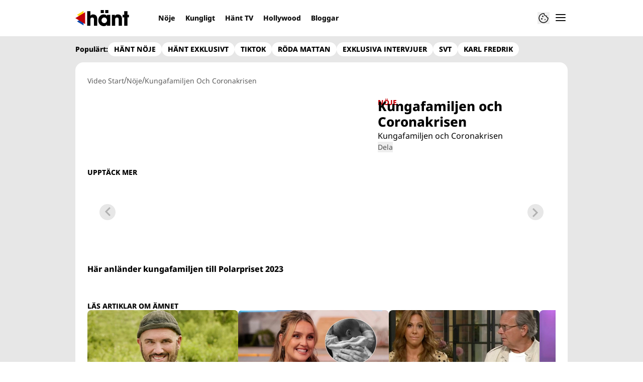

--- FILE ---
content_type: text/html; charset=utf-8
request_url: https://www.hant.se/video/kungafamiljen-och-coronakrisen/90PTQ3Xs
body_size: 42323
content:
<!DOCTYPE html><html lang="sv-SE"><head><meta charSet="utf-8" data-next-head=""/><link rel="preload" href="https://cdn.cookielaw.org/consent/tcf.stub.js" as="script" data-next-head=""/><link rel="preload" href="https://cdn.cookielaw.org/scripttemplates/otSDKStub.js" as="script" data-next-head=""/><link rel="preload" href="/common/js/consent/consent-conf.js?v=2.3.15hant-05" as="script"/><link rel="preload" href="/common/js/consent/consent-2.3.15hant.js" as="script" data-next-head=""/><link rel="icon" href="/favicon.png" data-next-head=""/><link rel="preload" href="https://micro.rubiconproject.com/prebid/dynamic/13012.js" as="script" referrerPolicy="strict-origin-when-cross-origin" data-next-head=""/><link rel="preload" href="/common/js/ads/adnami-conf.js" as="script"/><link rel="preload" href="https://macro.adnami.io/macro/spec/adsm.macro.747590aa-4758-4281-839e-4b9b65def16a.js" as="script"/><link rel="preload" href="https://cdn.allermedia.se/seenthis/high-impact.min.js" as="script"/><link rel="preload" href="https://securepubads.g.doubleclick.net/tag/js/gpt.js" as="script" data-next-head=""/><link rel="preload" href="https://cdn.allermedia.se/se-aller-ads/prod/4.3.24/se/aller-ads.bundle.min.js?v=4.3.24-07" as="script" data-next-head=""/><meta name="isAccessibleForFree" content="true" data-next-head=""/><meta name="viewport" content="initial-scale=1.0, width=device-width" data-next-head=""/><title data-next-head="">Kungafamiljen och Coronakrisen | Hänt</title><meta name="title" content="Kungafamiljen och Coronakrisen | Hänt" data-next-head=""/><meta name="description" content="Kungafamiljen och Coronakrisen " data-next-head=""/><link rel="canonical" href="https://www.hant.se/video/kungafamiljen-och-coronakrisen/90PTQ3Xs" data-next-head=""/><meta name="keywords" content="NÖJE" data-next-head=""/><meta property="og:type" content="video.other" data-next-head=""/><meta property="og:url" content="https://www.hant.se/video/kungafamiljen-och-coronakrisen/90PTQ3Xs" data-next-head=""/><meta property="og:title" content="Kungafamiljen och Coronakrisen" data-next-head=""/><meta property="og:description" content="Kungafamiljen och Coronakrisen " data-next-head=""/><meta name="page-modified" content="" data-next-head=""/><meta property="og:image" content="https://cdn.jwplayer.com/v2/media/90PTQ3Xs/poster.jpg?width=720" data-next-head=""/><meta property="og:image:height" content="667" data-next-head=""/><meta name="twitter:card" content="summary_large_image" data-next-head=""/><meta name="twitter:title" content="Kungafamiljen och Coronakrisen" data-next-head=""/><meta name="twitter:description" content="Kungafamiljen och Coronakrisen " data-next-head=""/><meta name="twitter:image" content="https://cdn.jwplayer.com/v2/media/90PTQ3Xs/poster.jpg?width=720" data-next-head=""/><meta name="robots" content="max-image-preview:large" data-next-head=""/><link rel="preconnect" href="https://image.hant.se/" data-next-head=""/><link rel="preconnect" href="https://securepubads.g.doubleclick.net" data-next-head=""/><link rel="dns-prefetch" href="https://securepubads.g.doubleclick.net" data-next-head=""/><meta property="al:web:should_fallback" content="true" data-next-head=""/><meta property="al:android:url" content="https://www.hant.se?utm_medium=social&amp;utm_campaign=deeplink&amp;utm_source=facebook" data-next-head=""/><meta property="al:android:app_name" content="Hänt" data-next-head=""/><meta property="al:android:package" content="se.aller.hant" data-next-head=""/><meta property="al:ios:url" content="https://www.hant.se?utm_medium=social&amp;utm_campaign=deeplink&amp;utm_source=facebook" data-next-head=""/><meta property="al:ios:app_store_id" content="1247376163" data-next-head=""/><meta property="al:ios:app_name" content="Hänt" data-next-head=""/><link data-next-font="size-adjust" rel="preconnect" href="/" crossorigin="anonymous"/><link rel="preload" href="https://static.hant.se/4f7b76bed71f8ebe5c9d1b0a916839bfcdf84a1f/_next/static/css/64846f7ff4f2fffe.css" as="style"/><link rel="stylesheet" href="https://static.hant.se/4f7b76bed71f8ebe5c9d1b0a916839bfcdf84a1f/_next/static/css/64846f7ff4f2fffe.css" data-n-g=""/><link rel="preload" href="https://static.hant.se/4f7b76bed71f8ebe5c9d1b0a916839bfcdf84a1f/_next/static/css/86f32f0c9bd4badd.css" as="style"/><link rel="stylesheet" href="https://static.hant.se/4f7b76bed71f8ebe5c9d1b0a916839bfcdf84a1f/_next/static/css/86f32f0c9bd4badd.css" data-n-p=""/><noscript data-n-css=""></noscript><script defer="" nomodule="" src="https://static.hant.se/4f7b76bed71f8ebe5c9d1b0a916839bfcdf84a1f/_next/static/chunks/polyfills-42372ed130431b0a.js" type="01c3fb9f4febea4ed466c82e-text/javascript"></script><script src="https://static.hant.se/4f7b76bed71f8ebe5c9d1b0a916839bfcdf84a1f/_next/static/chunks/webpack-16c53f4028f7888a.js" defer="" type="01c3fb9f4febea4ed466c82e-text/javascript"></script><script src="https://static.hant.se/4f7b76bed71f8ebe5c9d1b0a916839bfcdf84a1f/_next/static/chunks/framework-a2fe0be7ac145602.js" defer="" type="01c3fb9f4febea4ed466c82e-text/javascript"></script><script src="https://static.hant.se/4f7b76bed71f8ebe5c9d1b0a916839bfcdf84a1f/_next/static/chunks/main-28fe89b1c29f7fe3.js" defer="" type="01c3fb9f4febea4ed466c82e-text/javascript"></script><script src="https://static.hant.se/4f7b76bed71f8ebe5c9d1b0a916839bfcdf84a1f/_next/static/chunks/pages/_app-d0aa45b83d3fdb7c.js" defer="" type="01c3fb9f4febea4ed466c82e-text/javascript"></script><script src="https://static.hant.se/4f7b76bed71f8ebe5c9d1b0a916839bfcdf84a1f/_next/static/chunks/4587-14fbe8293bb703a4.js" defer="" type="01c3fb9f4febea4ed466c82e-text/javascript"></script><script src="https://static.hant.se/4f7b76bed71f8ebe5c9d1b0a916839bfcdf84a1f/_next/static/chunks/3828-cdd572c61520d80c.js" defer="" type="01c3fb9f4febea4ed466c82e-text/javascript"></script><script src="https://static.hant.se/4f7b76bed71f8ebe5c9d1b0a916839bfcdf84a1f/_next/static/chunks/6053-9613a9c745a00d72.js" defer="" type="01c3fb9f4febea4ed466c82e-text/javascript"></script><script src="https://static.hant.se/4f7b76bed71f8ebe5c9d1b0a916839bfcdf84a1f/_next/static/chunks/6231-d9d06b3baf77ce44.js" defer="" type="01c3fb9f4febea4ed466c82e-text/javascript"></script><script src="https://static.hant.se/4f7b76bed71f8ebe5c9d1b0a916839bfcdf84a1f/_next/static/chunks/9833-ae463c35ed1232b8.js" defer="" type="01c3fb9f4febea4ed466c82e-text/javascript"></script><script src="https://static.hant.se/4f7b76bed71f8ebe5c9d1b0a916839bfcdf84a1f/_next/static/chunks/1290-0b2c709a4ae4d7be.js" defer="" type="01c3fb9f4febea4ed466c82e-text/javascript"></script><script src="https://static.hant.se/4f7b76bed71f8ebe5c9d1b0a916839bfcdf84a1f/_next/static/chunks/1160-d775fa907ed4b9db.js" defer="" type="01c3fb9f4febea4ed466c82e-text/javascript"></script><script src="https://static.hant.se/4f7b76bed71f8ebe5c9d1b0a916839bfcdf84a1f/_next/static/chunks/6882-1fc06c8bcea5e384.js" defer="" type="01c3fb9f4febea4ed466c82e-text/javascript"></script><script src="https://static.hant.se/4f7b76bed71f8ebe5c9d1b0a916839bfcdf84a1f/_next/static/chunks/8990-1a647c2f8ad9b24d.js" defer="" type="01c3fb9f4febea4ed466c82e-text/javascript"></script><script src="https://static.hant.se/4f7b76bed71f8ebe5c9d1b0a916839bfcdf84a1f/_next/static/chunks/pages/(ocelot)/video/%5Btitle%5D/%5BmediaId%5D-bc5dda5d7370da3c.js" defer="" type="01c3fb9f4febea4ed466c82e-text/javascript"></script><script src="https://static.hant.se/4f7b76bed71f8ebe5c9d1b0a916839bfcdf84a1f/_next/static/4f7b76bed71f8ebe5c9d1b0a916839bfcdf84a1f/_buildManifest.js" defer="" type="01c3fb9f4febea4ed466c82e-text/javascript"></script><script src="https://static.hant.se/4f7b76bed71f8ebe5c9d1b0a916839bfcdf84a1f/_next/static/4f7b76bed71f8ebe5c9d1b0a916839bfcdf84a1f/_ssgManifest.js" defer="" type="01c3fb9f4febea4ed466c82e-text/javascript"></script></head><body><div id="__next"><div id="modal"></div><div class="h-full relative scroll-smooth scroll-pt-40 __variable_dd1806 bg-gray-100"><header class="max-w-grid mx-0 w-auto max-w-none sticky top-0 left-0 z-menu group hide-in-mobile-app shadow-none" id="menu" data-cts-object-group=""><div class="bg-white wings-white px-grid-m py-3 gap-3 max-w-grid mx-auto grid grid-cols-[auto_1fr_auto] md:grid-cols-[auto_1fr_auto_auto] items-center relative wings !z-2"><label class="group/hamburger relative block cursor-pointer bg-transparent h-6 w-6 order-4 cts-tracking-object" data-cts-object-category="menu" data-cts-object-name="open" data-cts-object-extra-info="[{&quot;type&quot;:&quot;main_navigation_menu&quot;}]"><input class="peer absolute left-0 top-0 h-full w-full cursor-pointer appearance-none" aria-label="Knapp för att öppna meny med länkar" role="switch" aria-checked="false" type="checkbox"/><hr class="absolute -mt-0.25 h-0.5 transform rounded-full border-0 transition-all duration-300 ease-in-out top-[calc(50%_-_1px)] w-5 bg-gray-950 px-1 last-of-type:translate-y-1.5 peer-checked:translate-y-0 peer-checked:last-of-type:-rotate-45 first-of-type:-translate-y-1.5 peer-checked:first-of-type:rotate-45 peer-checked:second-of-type:scale-x-0 third-of-type:hidden"/><hr class="absolute -mt-0.25 h-0.5 transform rounded-full border-0 transition-all duration-300 ease-in-out top-[calc(50%_-_1px)] w-5 bg-gray-950 px-1 last-of-type:translate-y-1.5 peer-checked:translate-y-0 peer-checked:last-of-type:-rotate-45 first-of-type:-translate-y-1.5 peer-checked:first-of-type:rotate-45 peer-checked:second-of-type:scale-x-0 third-of-type:hidden"/><hr class="absolute -mt-0.25 h-0.5 transform rounded-full border-0 transition-all duration-300 ease-in-out top-[calc(50%_-_1px)] w-5 bg-gray-950 px-1 last-of-type:translate-y-1.5 peer-checked:translate-y-0 peer-checked:last-of-type:-rotate-45 first-of-type:-translate-y-1.5 peer-checked:first-of-type:rotate-45 peer-checked:second-of-type:scale-x-0 third-of-type:hidden"/><hr class="absolute -mt-0.25 h-0.5 transform rounded-full border-0 transition-all duration-300 ease-in-out top-[calc(50%_-_1px)] w-5 bg-gray-950 px-1 last-of-type:translate-y-1.5 peer-checked:translate-y-0 peer-checked:last-of-type:-rotate-45 first-of-type:-translate-y-1.5 peer-checked:first-of-type:rotate-45 peer-checked:second-of-type:scale-x-0 third-of-type:hidden"/></label><a class="text-primary-900 h-8 mr-3 lg:mr-6 [&amp;_svg]:h-full transition-all relative" href="/" aria-label="Länk till Hänts startsida"><svg xmlns="http://www.w3.org/2000/svg" viewBox="0 0 161 48"><path d="M141.354 21.582v-7.43h4.835V3.243h9.789v10.909h4.718v7.43h-4.718V46.88h-9.789V21.582zm-16.62.649q-2.948 0-4.304 1.651-1.298 1.592-1.298 4.953v18.044h-9.788V14.152h9.14v3.479h.118q1.533-2.476 3.656-3.538 2.182-1.061 5.248-1.061 3.184 0 5.897 1.297 2.77 1.298 4.481 4.187 1.77 2.89 1.769 7.489V46.88h-9.788V28.717q0-3.361-1.239-4.894-1.238-1.592-3.892-1.592m-30.08 21.111q-1.062 2.123-3.715 3.42Q88.286 48 85.043 48q-4.717 0-8.491-2.3-3.716-2.3-5.838-6.309-2.064-4.01-2.064-8.904 0-4.776 2.123-8.786 2.181-4.01 5.897-6.309 3.774-2.36 8.373-2.359 3.066 0 5.661 1.238 2.595 1.18 3.951 3.361h.118v-3.479h9.789V46.88h-9.789v-3.538h-.118zm.118-12.855q0-2.241-1.12-4.128a8.2 8.2 0 0 0-3.066-3.066 7.94 7.94 0 0 0-4.128-1.12 7.83 7.83 0 0 0-4.069 1.12q-1.829 1.12-2.889 3.066c-1.06 1.946-1.061 2.713-1.061 4.246q0 2.241 1.061 4.128a8.65 8.65 0 0 0 2.948 3.007q1.887 1.12 4.128 1.12c2.241 0 2.87-.373 4.128-1.12a8 8 0 0 0 2.948-3.007 8.36 8.36 0 0 0 1.12-4.246M85.219 0v8.904h-9.376V0zm13.74 0v8.904h-9.376V0zM50.556 22.231q-5.484 0-5.484 6.251V46.88h-9.789V3.243h9.789v14.034q1.061-2.005 3.302-3.125 2.3-1.12 5.189-1.12 5.66 0 8.845 3.479 3.184 3.42 3.184 9.789v20.58h-9.789V28.894q0-6.663-5.248-6.663z"></path><g fill-rule="evenodd"><path fill="#ffd60e" d="M5.004 14.255 24.501 2.492v23.526z"></path><path fill="#0548ac" d="m5.004 33.952 19.497-11.764v23.526z"></path><path fill="#c10208" d="M0 24.102 29.524 6.321v35.562z"></path></g></svg></a><nav class="bg-white -mx-4 relative overflow-x-auto overflow-y-hidden row-start-2 md:row-auto col-span-3 md:col-auto md:mx-0 md:group-data-[open]:max-w-screen-sm hidden md:block"><ul class="h-12 gap-x-3 px-1.5 lg:px-3 flex group-data-[open]:hidden flex-row items-center overflow-x-auto overflow-y-hidden" aria-label="Navigering för innehållskategorier"><li><a class="text-gray-950 lg:text-gray-950 p-2.5 text-headline-3xs inline-block" href="/noje">Nöje</a></li><li><a class="text-gray-950 lg:text-gray-950 p-2.5 text-headline-3xs inline-block" href="/kungligt">Kungligt</a></li><li><a class="text-gray-950 lg:text-gray-950 p-2.5 text-headline-3xs inline-block" href="/video">Hänt TV</a></li><li><a class="text-gray-950 lg:text-gray-950 p-2.5 text-headline-3xs inline-block" href="/hollywood">Hollywood</a></li><li><a class="text-gray-950 lg:text-gray-950 p-2.5 text-headline-3xs inline-block" href="/bloggar">Bloggar</a></li></ul><search><form class="bg-transparent w-full h-12 gap-x-2 hidden lg:group-data-[open]:flex flex-row items-center" action="/search/" method="GET"><div class="group flex w-full flex-col items-start gap-y-1 flex-grow"><div class="relative flex w-full flex-col items-start gap-y-1"><div class="relative flex w-full flex-col items-start gap-y-1"><input class="outline-primary-200 group-data-[status=error]:bg-error-50 w-full rounded bg-white p-2 outline-0 outline-offset-1 ring-1 ring-inset transition-all group-data-[status=error]:outline-error-200 group-data-[status=error]:ring-2 group-data-[status=error]:ring-inset group-data-[status=error]:placeholder:text-gray-700 hover:not-focus:outline-0 hover:not-focus:ring-1 focus:ring-2 px-2.5 text-input-md ring-gray-600 placeholder:text-gray-600 group-data-[status=error]:outline-0 group-data-[status=error]:ring-red-700 hover:not-focus:bg-gray-50 hover:not-focus:ring-gray-950 focus:outline-0 focus:ring-blue-900 focus:bg-white h-10 py-2 peer-[.absolute]/icon:pr-9 !w-full" id=":R36qq6:" name="s" placeholder="Sök..." value=""/></div></div></div><button class="duration-200 ease-in-out focus:outline-none hover:ring-0 inline-flex items-center justify-center outline-none ring-0 rounded-full transition-all focus:ring-2 focus:ring-offset-2 active:ring-0 active:ring-offset-0 border-0 whitespace-nowrap gap-2.5 text-headline-2xs px-6 py-3 h-10 border-primary-700 bg-gray-950 text-white hover:bg-gray-600 focus:bg-gray-600 focus:ring-blue-900 active:bg-gray-800" type="submit"><div class="visible contents">Sök</div></button></form></search></nav><nav class="gap-x-3 flex flex-row items-center justify-self-end"><button type="button" title="Cookies"><svg xmlns="http://www.w3.org/2000/svg" fill="none" viewBox="0 0 24 24" class="h-6 w-6 text-gray-950" dictionary="[object Object]" name="cookie"><path fill="currentColor" d="M12 21.75a9.5 9.5 0 0 1-3.803-.768 9.9 9.9 0 0 1-3.095-2.084 9.9 9.9 0 0 1-2.084-3.095A9.5 9.5 0 0 1 2.25 12q0-1.905.735-3.665A10.2 10.2 0 0 1 5.01 5.213 9.8 9.8 0 0 1 8.072 3.04q1.773-.814 3.832-.814.454 0 .928.04t.964.137q-.148 1.125.213 2.082.36.956 1.072 1.61a4.2 4.2 0 0 0 1.71.936q1 .284 2.138.072-.477 1.475.404 2.738.88 1.264 2.386 1.381.015.17.023.316.008.145.008.315a9.6 9.6 0 0 1-.77 3.831 10.2 10.2 0 0 1-2.09 3.15 9.8 9.8 0 0 1-3.095 2.134A9.3 9.3 0 0 1 12 21.75M10.505 9.904q.582 0 .99-.414.41-.413.409-.995 0-.582-.41-.99a1.36 1.36 0 0 0-.994-.409q-.578 0-.99.41a1.35 1.35 0 0 0-.414.994q0 .577.414.99.413.414.995.414m-2 5q.582 0 .99-.414.41-.413.409-.995 0-.582-.41-.99a1.36 1.36 0 0 0-.994-.409q-.578 0-.99.41a1.35 1.35 0 0 0-.414.994q0 .577.414.99.413.414.995.414m6.5 1a.86.86 0 0 0 .64-.264.89.89 0 0 0 .259-.645.87.87 0 0 0-.26-.64.88.88 0 0 0-.644-.259.88.88 0 0 0-.64.26.87.87 0 0 0-.264.644q0 .377.264.64.263.264.645.264m-3.003 4.346q3.14 0 5.572-2.22t2.666-5.644q-1.288-.54-2.015-1.5a4.8 4.8 0 0 1-.92-2.23q-1.99-.228-3.371-1.564-1.38-1.336-1.609-3.357-1.952-.09-3.537.628a8.3 8.3 0 0 0-2.702 1.92 8.8 8.8 0 0 0-1.727 2.715Q3.75 10.51 3.75 12q0 3.42 2.414 5.836 2.415 2.415 5.838 2.414"></path></svg></button></nav></div><div id="navigationDrawer" class="bg-white wings-white px-grid-m py-5 w-full h-[calc(100dvh_-_100%)] gap-y-5 sm:px-8 md:px-16 lg:px-25 sm:py-5 md:py-5 lg:py-5 -translate-y-[120%] -z-2 absolute flex-col flex group-data-[open]:translate-y-0 left-0 top-full transition-transform wings"><search><form class="bg-transparent w-full h-12 gap-x-2 max-w-screen-sm mx-auto [&amp;_button]:hidden flex flex-row items-center sm:[&amp;_button]:block lg:hidden" action="/search/" method="GET"><div class="group flex w-full flex-col items-start gap-y-1 flex-grow"><div class="relative flex w-full flex-col items-start gap-y-1"><div class="relative flex w-full flex-col items-start gap-y-1"><input class="outline-primary-200 group-data-[status=error]:bg-error-50 w-full rounded bg-white p-2 outline-0 outline-offset-1 ring-1 ring-inset transition-all group-data-[status=error]:outline-error-200 group-data-[status=error]:ring-2 group-data-[status=error]:ring-inset group-data-[status=error]:placeholder:text-gray-700 hover:not-focus:outline-0 hover:not-focus:ring-1 focus:ring-2 px-2.5 text-input-md ring-gray-600 placeholder:text-gray-600 group-data-[status=error]:outline-0 group-data-[status=error]:ring-red-700 hover:not-focus:bg-gray-50 hover:not-focus:ring-gray-950 focus:outline-0 focus:ring-blue-900 focus:bg-white h-10 py-2 peer-[.absolute]/icon:pr-9 !w-full" id=":Rbaq6:" name="s" placeholder="Sök..." value=""/></div></div></div><button class="duration-200 ease-in-out focus:outline-none hover:ring-0 inline-flex items-center justify-center outline-none ring-0 rounded-full transition-all focus:ring-2 focus:ring-offset-2 active:ring-0 active:ring-offset-0 border-0 whitespace-nowrap gap-2.5 text-headline-2xs px-6 py-3 h-10 border-primary-700 bg-gray-950 text-white hover:bg-gray-600 focus:bg-gray-600 focus:ring-blue-900 active:bg-gray-800" type="submit"><div class="visible contents">Sök</div></button></form></search><nav class="sm:gap-2 md:gap-3 lg:gap-4 transition-opacity opacity-0 pointer-events-none group-data-[open]:opacity-100 group-data-[open]:pointer-events-auto grow max-w-content w-full mx-auto overflow-y-auto sm:grid sm:grid-cols-2 md:grid-cols-3 lg:grid-cols-4 lg:grid-rows-[min-content_auto]" aria-label="Navigeringsmeny"><ul class="sm:gap-y-3 flex flex-col sm:overflow-x-hidden"><li><a class="text-gray-950 text-headline-2xs block hover:underline py-3.5 sm:py-0 cts-tracking-object" href="/noje" data-cts-object-category="menu" data-cts-object-extra-info="[{&quot;type&quot;:&quot;main_navigation_menu&quot;}]" data-cts-object-url="/noje" data-cts-object-name="Nöje" data-depth="1">Nöje</a></li><li><a class="text-gray-950 text-headline-2xs block hover:underline py-3.5 sm:py-0 cts-tracking-object" href="/kungligt" data-cts-object-category="menu" data-cts-object-extra-info="[{&quot;type&quot;:&quot;main_navigation_menu&quot;}]" data-cts-object-url="/kungligt" data-cts-object-name="Kungligt" data-depth="1">Kungligt</a></li><li><a class="text-gray-950 text-headline-2xs block hover:underline py-3.5 sm:py-0 cts-tracking-object" href="/hollywood" data-cts-object-category="menu" data-cts-object-extra-info="[{&quot;type&quot;:&quot;main_navigation_menu&quot;}]" data-cts-object-url="/hollywood" data-cts-object-name="Hollywood" data-depth="1">Hollywood</a></li><li><a class="text-gray-950 text-headline-2xs block hover:underline py-3.5 sm:py-0 cts-tracking-object" href="/korsord" data-cts-object-category="menu" data-cts-object-extra-info="[{&quot;type&quot;:&quot;main_navigation_menu&quot;,&quot;campaign&quot;:&quot;keesing_games&quot;}]" data-cts-object-url="/korsord" data-cts-object-name="NYTT! Spel" data-depth="1">Korsord</a></li><li><a class="text-gray-950 text-headline-2xs block hover:underline py-3.5 sm:py-0 cts-tracking-object" href="/bloggar" data-cts-object-category="menu" data-cts-object-extra-info="[{&quot;type&quot;:&quot;main_navigation_menu&quot;}]" data-cts-object-url="/bloggar" data-cts-object-name="Bloggar" data-depth="1"><span class="text-primary-700">NYTT!</span> Bloggar</a></li><li><a class="text-gray-950 text-headline-2xs block hover:underline py-3.5 sm:py-0 cts-tracking-object" href="/direkt" data-cts-object-category="menu" data-cts-object-extra-info="[{&quot;type&quot;:&quot;main_navigation_menu&quot;}]" data-cts-object-url="/direkt" data-cts-object-name="[object Object]" data-depth="1">Hänt Direkt</a></li></ul><ul class="sm:gap-y-3 flex flex-col sm:overflow-x-hidden"><li><a class="text-gray-950 text-headline-2xs block hover:underline py-3.5 sm:py-0 cts-tracking-object" href="/etikett/h%C3%A4nt%20exklusivt" data-cts-object-category="menu" data-cts-object-extra-info="[{&quot;type&quot;:&quot;main_navigation_menu&quot;}]" data-cts-object-url="/etikett/h%C3%A4nt%20exklusivt" data-cts-object-name="Exklusivt på Hänt" data-depth="1">Exklusivt på Hänt</a></li><li><a class="text-gray-950 text-headline-2xs block hover:underline py-3.5 sm:py-0 cts-tracking-object" href="/etikett/serier%20och%20tv-program" data-cts-object-category="menu" data-cts-object-extra-info="[{&quot;type&quot;:&quot;main_navigation_menu&quot;}]" data-cts-object-url="/etikett/serier och tv-program" data-cts-object-name="Serier och TV-program" data-depth="1">Serier och TV-program</a></li><li><a class="text-gray-950 text-headline-2xs block hover:underline py-3.5 sm:py-0 cts-tracking-object" href="/livshistorier" data-cts-object-category="menu" data-cts-object-extra-info="[{&quot;type&quot;:&quot;main_navigation_menu&quot;}]" data-cts-object-url="/livshistorier" data-cts-object-name="Livshistorier" data-depth="1">Livshistorier</a></li><li><a class="text-gray-950 text-headline-2xs block hover:underline py-3.5 sm:py-0 cts-tracking-object" href="/video" data-cts-object-category="menu" data-cts-object-extra-info="[{&quot;type&quot;:&quot;main_navigation_menu&quot;}]" data-cts-object-url="/video" data-cts-object-name="Hänt TV" data-depth="1">Hänt TV</a></li><li><a class="text-gray-950 text-headline-2xs block hover:underline py-3.5 sm:py-0 cts-tracking-object" href="/etikett/let&#x27;s%20dance" data-cts-object-category="menu" data-cts-object-extra-info="[{&quot;type&quot;:&quot;main_navigation_menu&quot;}]" data-cts-object-url="etikett/let&#x27;s%20dance" data-cts-object-name="Let&#x27;s Dance" data-depth="1">Let's Dance</a></li></ul><ul class="sm:gap-y-3 flex flex-col sm:overflow-x-hidden"><li><a class="text-gray-950 text-body-sm hover:underline block py-3 sm:py-0 cts-tracking-object" href="/om-oss" data-cts-object-category="menu" data-cts-object-extra-info="[{&quot;type&quot;:&quot;main_navigation_menu&quot;}]" data-cts-object-url="/om-oss" data-cts-object-name="Om oss" data-depth="1">Om oss</a></li><li><a class="text-gray-950 text-body-sm hover:underline block py-3 sm:py-0 cts-tracking-object" href="/kontakta-oss" data-cts-object-category="menu" data-cts-object-extra-info="[{&quot;type&quot;:&quot;main_navigation_menu&quot;}]" data-cts-object-url="/kontakta-oss" data-cts-object-name="Kontakta oss" data-depth="1">Kontakta oss</a></li><li><a class="text-gray-950 text-body-sm hover:underline block py-3 sm:py-0 cts-tracking-object" href="/om-cookies" data-cts-object-category="menu" data-cts-object-extra-info="[{&quot;type&quot;:&quot;main_navigation_menu&quot;}]" data-cts-object-url="/om-cookies" data-cts-object-name="Om cookies" data-depth="1">Om cookies</a></li><li><a class="text-gray-950 text-body-sm hover:underline block py-3 sm:py-0 cts-tracking-object" href="/" aria-label="Hantera preferenser" data-cts-object-category="menu" data-cts-object-extra-info="[{&quot;type&quot;:&quot;main_navigation_menu&quot;}]" data-cts-object-url="#" data-cts-object-name="Hantera preferenser" data-depth="1">Hantera preferenser</a></li><li><a class="text-gray-950 text-body-sm hover:underline block py-3 sm:py-0 cts-tracking-object" href="/alla-amnen" data-cts-object-category="menu" data-cts-object-extra-info="[{&quot;type&quot;:&quot;main_navigation_menu&quot;}]" data-cts-object-url="/alla-amnen" data-cts-object-name="Alla ämnen" data-depth="1">Alla ämnen</a></li><li><a class="text-gray-950 text-body-sm hover:underline block py-3 sm:py-0 cts-tracking-object" href="/vara-skribenter" data-cts-object-category="menu" data-cts-object-extra-info="[{&quot;type&quot;:&quot;main_navigation_menu&quot;}]" data-cts-object-url="/vara-skribenter" data-cts-object-name="Våra skribenter" data-depth="1">Våra skribenter</a></li><li><a class="text-gray-950 text-body-sm hover:underline block py-3 sm:py-0 cts-tracking-object" href="/creative-studio" data-cts-object-category="menu" data-cts-object-extra-info="[{&quot;type&quot;:&quot;main_navigation_menu&quot;}]" data-cts-object-url="/creative-studio" data-cts-object-name="Creative studio" data-depth="1">Creative studio</a></li></ul><ul class="sm:gap-y-3 flex flex-col sm:overflow-x-hidden"><li><a class="text-gray-950 text-headline-2xs hover:underline sm:py-0 cts-tracking-object group/link flex flex-row gap-3 mb-3 last:mb-0 py-0" href="/nyhetsbrev" data-activity-item="Få de senaste nyheterna" data-cts-object-category="menu" data-cts-object-extra-info="[{&quot;type&quot;:&quot;main_navigation_menu&quot;}]" data-cts-object-url="/nyhetsbrev" data-cts-object-name="Få de senaste nyheterna" data-depth="1"><div class="flex h-12 w-12 shrink-0 items-center justify-center rounded-full bg-gray-100"><svg xmlns="http://www.w3.org/2000/svg" fill="current" viewBox="0 0 20 16" class="w-5"><path d="M2 16q-.824 0-1.412-.587A1.93 1.93 0 0 1 0 14V2Q0 1.176.588.588A1.92 1.92 0 0 1 2 0h16q.825 0 1.413.588Q20 1.175 20 2v12q0 .825-.587 1.413A1.93 1.93 0 0 1 18 16zm8-7L2 4v10h16V4zm0-2 8-5H2zM2 4V2v12z"></path></svg></div><div><h4 class="text-headline-2xs group-hover/link:underline">Få de senaste nyheterna</h4><p class="pt-1.5 text-body-xs">Signa upp dig för Hänts nyhetsbrev!</p></div></a></li><li><a class="text-gray-950 text-headline-2xs hover:underline sm:py-0 cts-tracking-object group/link flex flex-row gap-3 mb-3 last:mb-0 py-0" href="/hant-app" data-activity-item="Ladda hem appen" data-cts-object-category="menu" data-cts-object-extra-info="[{&quot;type&quot;:&quot;main_navigation_menu&quot;}]" data-cts-object-url="/hant-app" data-cts-object-name="Ladda hem appen" data-depth="1"><div class="flex h-12 w-12 shrink-0 items-center justify-center rounded-full bg-gray-100"><svg xmlns="http://www.w3.org/2000/svg" fill="current" viewBox="0 0 14 22" class="h-5.5"><path d="M2 22q-.824 0-1.412-.587A1.93 1.93 0 0 1 0 20V2Q0 1.175.588.587A1.93 1.93 0 0 1 2 0h10q.825 0 1.413.587Q14 1.175 14 2v18q0 .825-.587 1.413A1.93 1.93 0 0 1 12 22zm0-5h10V5H2zm0 2v1h10v-1zM2 3h10V2H2zm0-1v1zm0 18v-1z"></path></svg></div><div><h4 class="text-headline-2xs group-hover/link:underline">Ladda hem appen</h4><p class="pt-1.5 text-body-xs">Få notiser precis när det händer!</p></div></a></li><li><a class="text-gray-950 text-headline-2xs hover:underline sm:py-0 cts-tracking-object group/link flex flex-row gap-3 mb-3 last:mb-0 py-0" href="/tipsa-oss" data-activity-item="Tipsa oss" data-cts-object-category="menu" data-cts-object-extra-info="[{&quot;type&quot;:&quot;main_navigation_menu&quot;}]" data-cts-object-url="/tipsa-oss" data-cts-object-name="Tipsa oss" data-depth="1"><div class="flex h-12 w-12 shrink-0 items-center justify-center rounded-full bg-gray-100"><svg xmlns="http://www.w3.org/2000/svg" fill="current" viewBox="0 0 18 21" class="w-4.5"><path d="M14 21q-1.55 0-2.537-.775-.988-.775-1.513-2.275-.425-1.25-.813-1.75T7.35 14.6Q5.8 13.35 4.9 11.775T4 8q0-2.975 2.012-4.988Q8.025 1 11 1t4.988 2.012T18 8h-2q0-2.125-1.438-3.562Q13.125 3 11 3T7.438 4.438Q6 5.875 6 8q0 1.7.675 2.9T8.6 13.05q1.3.95 2.025 1.85t1.075 1.95q.35 1.1.838 1.625Q13.025 19 14 19q.825 0 1.413-.587Q16 17.825 16 17h2q0 1.65-1.175 2.825T14 21M3.2 15.75q-1.474-1.5-2.337-3.488T0 8q0-2.3.863-4.3A11.3 11.3 0 0 1 3.2.2l1.45 1.4A9.1 9.1 0 0 0 2.7 4.487 8.85 8.85 0 0 0 2 8q0 1.85.7 3.475a9.2 9.2 0 0 0 1.95 2.875zM11 10.5q-1.05 0-1.775-.738A2.42 2.42 0 0 1 8.5 8q0-1.05.725-1.775T11 5.5t1.775.725T13.5 8q0 1.024-.725 1.762A2.4 2.4 0 0 1 11 10.5"></path></svg></div><div><h4 class="text-headline-2xs group-hover/link:underline">Tipsa oss</h4><p class="pt-1.5 text-body-xs">Vid publiceringar kan tipspengar utgå!</p></div></a></li></ul><aside class="gap-3 py-3 sm:ml-auto md:py-0 lg:pt-8 lg:ml-0 flex-col flex row-start-3 self-end sm:col-span-2 md:col-start-2 md:row-start-2 md:self-start lg:col-start-1" aria-label="Länkar till Hänt på sociala medier"><p class="text-body-xs w-full">Följ Hänt</p><div class="flex flex-wrap gap-3"><a class="" href="https://sv-se.facebook.com/hant.aller" target="_blank" aria-label="Länk till facebook"><span class="bg-gray-100 text-black ring-blue-900 hover:bg-gray-200 focus:bg-gray-200 active:bg-gray-300 w-8 h-8 inline-flex items-center justify-center transition-all duration-200 ease-in-out ring-0 border rounded-full focus:outline-none hover:ring-0 hover:outline-none active:ring-0 active:outline-none border-none ring-offset-0 outline-none focus:ring-2 focus:ring-offset-2 gap-3 self-end flex flex-wrap"><svg xmlns="http://www.w3.org/2000/svg" fill="currentColor" aria-hidden="true" viewBox="0 0 24 24" class="h-4.5 w-4.5" dictionary="[object Object]" name="facebook"><path d="m17.093 13.344.56-3.65h-3.502V7.326c0-.998.489-1.972 2.058-1.972h1.592V2.247S16.356 2 14.975 2c-2.884 0-4.769 1.748-4.769 4.912v2.782H7v3.65h3.206v8.823h3.946v-8.823h2.942z"></path></svg></span></a><a class="" href="https://www.instagram.com/hant.se" target="_blank" aria-label="Länk till instagram"><span class="bg-gray-100 text-black ring-blue-900 hover:bg-gray-200 focus:bg-gray-200 active:bg-gray-300 w-8 h-8 inline-flex items-center justify-center transition-all duration-200 ease-in-out ring-0 border rounded-full focus:outline-none hover:ring-0 hover:outline-none active:ring-0 active:outline-none border-none ring-offset-0 outline-none focus:ring-2 focus:ring-offset-2 gap-3 self-end flex flex-wrap"><svg stroke="currentColor" fill="currentColor" stroke-width="0" viewBox="0 0 448 512" class="h-4.5 w-4.5" dictionary="[object Object]" name="instagram" height="1em" width="1em" xmlns="http://www.w3.org/2000/svg"><path d="M224.1 141c-63.6 0-114.9 51.3-114.9 114.9s51.3 114.9 114.9 114.9S339 319.5 339 255.9 287.7 141 224.1 141zm0 189.6c-41.1 0-74.7-33.5-74.7-74.7s33.5-74.7 74.7-74.7 74.7 33.5 74.7 74.7-33.6 74.7-74.7 74.7zm146.4-194.3c0 14.9-12 26.8-26.8 26.8-14.9 0-26.8-12-26.8-26.8s12-26.8 26.8-26.8 26.8 12 26.8 26.8zm76.1 27.2c-1.7-35.9-9.9-67.7-36.2-93.9-26.2-26.2-58-34.4-93.9-36.2-37-2.1-147.9-2.1-184.9 0-35.8 1.7-67.6 9.9-93.9 36.1s-34.4 58-36.2 93.9c-2.1 37-2.1 147.9 0 184.9 1.7 35.9 9.9 67.7 36.2 93.9s58 34.4 93.9 36.2c37 2.1 147.9 2.1 184.9 0 35.9-1.7 67.7-9.9 93.9-36.2 26.2-26.2 34.4-58 36.2-93.9 2.1-37 2.1-147.8 0-184.8zM398.8 388c-7.8 19.6-22.9 34.7-42.6 42.6-29.5 11.7-99.5 9-132.1 9s-102.7 2.6-132.1-9c-19.6-7.8-34.7-22.9-42.6-42.6-11.7-29.5-9-99.5-9-132.1s-2.6-102.7 9-132.1c7.8-19.6 22.9-34.7 42.6-42.6 29.5-11.7 99.5-9 132.1-9s102.7-2.6 132.1 9c19.6 7.8 34.7 22.9 42.6 42.6 11.7 29.5 9 99.5 9 132.1s2.7 102.7-9 132.1z"></path></svg></span></a><a class="" href="https://www.tiktok.com/@hant.se" target="_blank" aria-label="Länk till tiktok"><span class="bg-gray-100 text-black ring-blue-900 hover:bg-gray-200 focus:bg-gray-200 active:bg-gray-300 w-8 h-8 inline-flex items-center justify-center transition-all duration-200 ease-in-out ring-0 border rounded-full focus:outline-none hover:ring-0 hover:outline-none active:ring-0 active:outline-none border-none ring-offset-0 outline-none focus:ring-2 focus:ring-offset-2 gap-3 self-end flex flex-wrap"><svg xmlns="http://www.w3.org/2000/svg" fill="currentColor" viewBox="0 0 24 24" class="h-4.5 w-4.5" dictionary="[object Object]" name="tiktok"><path d="M21.249 10.022a9.03 9.03 0 0 1-5.277-1.687v7.681a6.98 6.98 0 0 1-4.538 6.541 6.985 6.985 0 0 1-8.592-9.869 6.994 6.994 0 0 1 7.104-3.595v3.863c-.645-.203-1.337-.197-1.978.018s-1.198.626-1.592 1.175a3.2 3.2 0 0 0 .022 3.764 3.2 3.2 0 0 0 1.605 1.156 3.21 3.21 0 0 0 4.188-3.054V1h3.782a5 5 0 0 0 .08.953 5.25 5.25 0 0 0 2.317 3.448 5.2 5.2 0 0 0 2.88.866z"></path></svg></span></a><a class="" href="https://www.youtube.com/channel/UCvFNOSgJoMb5xTj02Y5NZ8g" target="_blank" aria-label="Länk till youtube"><span class="bg-gray-100 text-black ring-blue-900 hover:bg-gray-200 focus:bg-gray-200 active:bg-gray-300 w-8 h-8 inline-flex items-center justify-center transition-all duration-200 ease-in-out ring-0 border rounded-full focus:outline-none hover:ring-0 hover:outline-none active:ring-0 active:outline-none border-none ring-offset-0 outline-none focus:ring-2 focus:ring-offset-2 gap-3 self-end flex flex-wrap"><svg stroke="currentColor" fill="currentColor" stroke-width="0" viewBox="0 0 576 512" class="h-4.5 w-4.5" dictionary="[object Object]" name="youtube" height="1em" width="1em" xmlns="http://www.w3.org/2000/svg"><path d="M549.655 124.083c-6.281-23.65-24.787-42.276-48.284-48.597C458.781 64 288 64 288 64S117.22 64 74.629 75.486c-23.497 6.322-42.003 24.947-48.284 48.597-11.412 42.867-11.412 132.305-11.412 132.305s0 89.438 11.412 132.305c6.281 23.65 24.787 41.5 48.284 47.821C117.22 448 288 448 288 448s170.78 0 213.371-11.486c23.497-6.321 42.003-24.171 48.284-47.821 11.412-42.867 11.412-132.305 11.412-132.305s0-89.438-11.412-132.305zm-317.51 213.508V175.185l142.739 81.205-142.739 81.201z"></path></svg></span></a><a class="duration-200 ease-in-out focus:outline-none hover:ring-0 inline-flex items-center justify-center outline-none ring-0 rounded-full transition-all focus:ring-2 focus:ring-offset-2 active:ring-0 active:ring-offset-0 border-0 border-primary-700 bg-gray-100 text-black hover:bg-gray-200 focus:bg-gray-200 focus:ring-blue-900 active:bg-gray-300 gap-1.5 text-headline-3xs px-4 py-2.25 h-8" href="https://news.google.com/publications/CAAqBwgKMPT9lQswx6GtAw?hl=sv&amp;gl=SE&amp;ceid=SE%3Asv" aria-label="Länk till Google nyheter" target="_blank"><svg xmlns="http://www.w3.org/2000/svg" xml:space="preserve" viewBox="0 0 6550.8 5359.7" class="w-6"><path fill="#0C9D58" d="M5210.8 3635.7c0 91.2-75.2 165.9-167.1 165.9H1507c-91.9 0-167.1-74.7-167.1-165.9V165.9C1339.9 74.7 1415.1 0 1507 0h3536.8c91.9 0 167.1 74.7 167.1 165.9v3469.8z"></path><path fill="#004D40" d="M5210.8 892 3885.3 721.4 5210.8 1077z" opacity="0.2"></path><path fill="#004D40" d="M3339.3 180.9 1332 1077.2l2218.5-807.5v-2.2c-39-83.6-134-122.6-211.2-86.6" opacity="0.2"></path><path fill="#FFF" d="M5043.8 0H1507c-91.9 0-167.1 74.7-167.1 165.9v37.2c0-91.2 75.2-165.9 167.1-165.9h3536.8c91.9 0 167.1 74.7 167.1 165.9v-37.2C5210.8 74.7 5135.7 0 5043.8 0" opacity="0.2"></path><path fill="#EA4335" d="M2198.2 3529.1c-23.9 89.1 23.8 180 106 202l3275.8 881c82.2 22 169-32.9 192.8-122l771.7-2880c23.9-89.1-23.8-180-106-202l-3275.8-881c-82.2-22-169 32.9-192.8 122z"></path><path fill="#3E2723" d="m5806.4 2638.1 172.3 1046.7-172.3 643.3z" opacity="0.2"></path><path fill="#3E2723" d="m3900.8 764.1 154.4 41.5 95.8 646z" opacity="0.2"></path><path fill="#FFF" d="m6438.6 1408.1-3275.8-881c-82.2-22-169 32.9-192.8 122l-771.7 2880c-1.3 4.8-1.6 9.7-2.5 14.5l765.9-2858.2c23.9-89.1 110.7-144 192.8-122l3275.8 881c77.7 20.8 123.8 103.3 108.5 187.6l5.9-21.9c23.8-89.1-23.9-180-106.1-202" opacity="0.2"></path><path fill="#FFC107" d="M4778.1 3174.4c31.5 86.7-8.1 181.4-88 210.5L1233.4 4643c-80 29.1-171.2-18-202.7-104.7L10.9 1736.5c-31.5-86.7 8.1-181.4 88-210.5L3555.6 267.9c80-29.1 171.2 18 202.7 104.7z"></path><path fill="#FFF" d="M24 1771.8c-31.5-86.7 8.1-181.4 88-210.5L3568.7 303.1c79.1-28.8 169 17.1 201.5 102l-11.9-32.6c-31.6-86.7-122.8-133.8-202.7-104.7L98.9 1526c-80 29.1-119.6 123.8-88 210.5l1019.8 2801.8c.3.9.9 1.7 1.3 2.7z" opacity="0.2"></path><path fill="#4285F4" d="M5806.4 5192.2c0 92.1-75.4 167.5-167.5 167.5h-4727c-92.1 0-167.5-75.4-167.5-167.5V1619.1c0-92.1 75.4-167.5 167.5-167.5h4727c92.1 0 167.5 75.4 167.5 167.5z"></path><path fill="#FFF" d="M4903.8 2866H3489.4v-372.2h1414.4c41.1 0 74.4 33.3 74.4 74.4v223.3c0 41.1-33.3 74.5-74.4 74.5m0 1414.3H3489.4v-372.2h1414.4c41.1 0 74.4 33.3 74.4 74.4v223.3c0 41.2-33.3 74.5-74.4 74.5m223.3-707.2H3489.4v-372.2h1637.7c41.1 0 74.4 33.3 74.4 74.4v223.3c0 41.2-33.3 74.5-74.4 74.5"></path><path fill="#1A237E" d="M5638.9 5322.5h-4727c-92.1 0-167.5-75.4-167.5-167.5v37.2c0 92.1 75.4 167.5 167.5 167.5h4727c92.1 0 167.5-75.4 167.5-167.5V5155c0 92.1-75.4 167.5-167.5 167.5" opacity="0.2"></path><path fill="#FFF" d="M911.9 1488.8h4727c92.1 0 167.5 75.4 167.5 167.5v-37.2c0-92.1-75.4-167.5-167.5-167.5h-4727c-92.1 0-167.5 75.4-167.5 167.5v37.2c0-92.1 75.4-167.5 167.5-167.5" opacity="0.2"></path><path fill="#FFF" d="M2223.9 3238.2v335.7h481.7c-39.8 204.5-219.6 352.8-481.7 352.8-292.4 0-529.5-247.3-529.5-539.7s237.1-539.7 529.5-539.7c131.7 0 249.6 45.3 342.7 134v.2l254.9-254.9c-154.8-144.3-356.7-232.8-597.7-232.8-493.3 0-893.3 399.9-893.3 893.3s399.9 893.3 893.3 893.3c515.9 0 855.3-362.7 855.3-873 0-58.5-5.4-114.9-14.1-169.2z"></path><g fill="#1A237E" opacity="0.2"><path d="M2233.2 3573.9v37.2h472.7q5.25-18.3 9-37.2z"></path><path d="M2233.2 4280.3c-487.1 0-882.9-389.9-892.8-874.7-.1 6.2-.5 12.4-.5 18.6 0 493.4 399.9 893.3 893.3 893.3 515.9 0 855.3-362.7 855.3-873 0-4.1-.5-7.9-.5-12-11.1 497-347.4 847.8-854.8 847.8m342.7-1299c-93.1-88.6-211.1-134-342.7-134-292.4 0-529.5 247.3-529.5 539.7 0 6.3.7 12.4.9 18.6 9.9-284.2 242.4-521.1 528.6-521.1 131.7 0 249.6 45.3 342.7 134v.2l273.5-273.5c-6.4-6-13.5-11.3-20.1-17.1L2576 2981.5z"></path></g><path fill="#1A237E" d="M4978.2 2828.7v-37.2c0 41.1-33.3 74.4-74.4 74.4H3489.4v37.2h1414.4c41.1.1 74.4-33.2 74.4-74.4m-74.4 1451.6H3489.4v37.2h1414.4c41.1 0 74.4-33.3 74.4-74.4v-37.2c0 41.1-33.3 74.4-74.4 74.4m223.3-707.2H3489.4v37.2h1637.7c41.1 0 74.4-33.3 74.4-74.4v-37.2c0 41.1-33.3 74.4-74.4 74.4" opacity="0.2"></path><radialGradient id="a" cx="1476.404" cy="434.236" r="6370.563" gradientUnits="userSpaceOnUse"><stop offset="0" stop-color="#fff" stop-opacity="0.1"></stop><stop offset="1" stop-color="#fff" stop-opacity="0"></stop></radialGradient><path fill="url(#a)" d="m6438.6 1408.1-1227.7-330.2v-912c0-91.2-75.2-165.9-167.1-165.9H1507c-91.9 0-167.1 74.7-167.1 165.9v908.4L98.9 1526c-80 29.1-119.6 123.8-88 210.5l733.5 2015.4v1440.3c0 92.1 75.4 167.5 167.5 167.5h4727c92.1 0 167.5-75.4 167.5-167.5v-826.9l738.3-2755.2c23.8-89.1-23.9-180-106.1-202"></path></svg><span class="whitespace-nowrap">Google nyheter</span></a></div></aside></nav></div></header><div></div><main class="group/main grow mx-grid max-w-none w-auto"><script type="application/ld+json">{
  "@context": "http://schema.org",
  "@type": "VideoObject",
  "name": "Kungafamiljen och Coronakrisen",
  "description": "Kungafamiljen och Coronakrisen ",
  "thumbnailUrl": "https://cdn.jwplayer.com/v2/media/90PTQ3Xs/poster.jpg?width=720",
  "uploadDate": "2020-04-14T10:16:00.000Z",
  "duration": "PT40S",
  "embedUrl": "https://cdn.jwplayer.com/previews/90PTQ3Xs",
  "genre": "nöje",
  "headline": "Kungafamiljen och Coronakrisen",
  "keywords": "NÖJE",
  "caption": "Kungafamiljen och Coronakrisen",
  "thumbnail": {
    "@type": "ImageObject",
    "url": "https://cdn.jwplayer.com/v2/media/90PTQ3Xs/poster.jpg?width=720",
    "height": 406,
    "width": 720
  },
  "publisher": {
    "@type": "NewsMediaOrganization",
    "name": "Hänt",
    "foundingDate": "1964-09-01",
    "legalName": "Aller Media AB",
    "alternateName": [
      "Hänt i veckan",
      "Hänt Extra"
    ],
    "logo": {
      "@type": "ImageObject",
      "url": "https://www.hant.se/common/image/aller-media-logo.png"
    },
    "contactPoint": {
      "@type": "ContactPoint",
      "telephone": "+46857801000",
      "contactType": "customer service"
    },
    "sameAs": [
      "https://sv.wikipedia.org/wiki/H%C3%A4nt.se",
      "https://sv.wikipedia.org/wiki/H%C3%A4nt_i_Veckan",
      "https://sv.wikipedia.org/wiki/H%C3%A4nt_Extra",
      "https://www.wikidata.org/wiki/Q10531561",
      "https://www.youtube.com/@hant-tv3867",
      "https://www.facebook.com/hant.aller/?locale=sv_SE",
      "https://x.com/hant_extra",
      "https://x.com/Hant_SE",
      "https://www.instagram.com/hant.se",
      "https://www.tiktok.com/@hant.se",
      "https://news.google.com/publications/CAAqBwgKMPT9lQswx6GtAw?hl=sv&gl=SE&ceid=SE%3Asv"
    ],
    "publishingPrinciples": "https://www.hant.se/redaktionell-policy",
    "unnamedSourcesPolicy": "https://www.hant.se/redaktionell-policy#:~:text=S%C3%A5%20behandlar%20vi,%20m%C3%A5lsmans%20godk%C3%A4nnande."
  }
}</script><div class="flex flex-col max-w-content -mx-3 sm:mx-auto"><aside class="relative flex flex-row flex-nowrap items-center my-3 overflow-y-visible overflow-x-scroll snap-x scrollbar-none bg-gray-100 wings wings-gray-100 max-w-content rounded-2xl group-data-[mobile-app]/main:pt-4 w-full gap-3 px-0 mx-3 sm:mx-0" data-cts-object-group=""><span class="text-black whitespace-nowrap text-headline-3xs">Populärt:</span><ul class="flex flex-row gap-1"><li class="block cursor-pointer whitespace-nowrap uppercase text-headline-3xs ring-primary-500/20 border-transparent hover:text-black text-black hover:bg-gray-200 focus:bg-gray-200 focus:ring-blue-900 active:bg-gray-300 bg-white px-3 py-1.5 h-7 rounded-full outline-none ring-0 transition-all duration-200 ease-in-out hover:ring-0 active:ring-0 ring-offset-0 focus:ring-offset-2 focus:ring-2"><a class="cts-tracking-object" href="/video/tag/H%C3%A4nt%20N%C3%B6je" data-cts-object-category="menu" data-cts-object-name="Hänt Nöje" data-cts-object-url="/video/tag/Hänt Nöje" data-cts-object-extra-info="[{&quot;type&quot;:&quot;trending_menu&quot;}]"> <!-- -->Hänt Nöje</a></li><li class="block cursor-pointer whitespace-nowrap uppercase text-headline-3xs ring-primary-500/20 border-transparent hover:text-black text-black hover:bg-gray-200 focus:bg-gray-200 focus:ring-blue-900 active:bg-gray-300 bg-white px-3 py-1.5 h-7 rounded-full outline-none ring-0 transition-all duration-200 ease-in-out hover:ring-0 active:ring-0 ring-offset-0 focus:ring-offset-2 focus:ring-2"><a class="cts-tracking-object" href="/video/tag/H%C3%A4nt%20Exklusivt" data-cts-object-category="menu" data-cts-object-name="Hänt Exklusivt" data-cts-object-url="/video/tag/Hänt Exklusivt" data-cts-object-extra-info="[{&quot;type&quot;:&quot;trending_menu&quot;}]"> <!-- -->Hänt Exklusivt</a></li><li class="block cursor-pointer whitespace-nowrap uppercase text-headline-3xs ring-primary-500/20 border-transparent hover:text-black text-black hover:bg-gray-200 focus:bg-gray-200 focus:ring-blue-900 active:bg-gray-300 bg-white px-3 py-1.5 h-7 rounded-full outline-none ring-0 transition-all duration-200 ease-in-out hover:ring-0 active:ring-0 ring-offset-0 focus:ring-offset-2 focus:ring-2"><a class="cts-tracking-object" href="/video/tag/Tiktok" data-cts-object-category="menu" data-cts-object-name="Tiktok" data-cts-object-url="/video/tag/Tiktok" data-cts-object-extra-info="[{&quot;type&quot;:&quot;trending_menu&quot;}]"> <!-- -->Tiktok</a></li><li class="block cursor-pointer whitespace-nowrap uppercase text-headline-3xs ring-primary-500/20 border-transparent hover:text-black text-black hover:bg-gray-200 focus:bg-gray-200 focus:ring-blue-900 active:bg-gray-300 bg-white px-3 py-1.5 h-7 rounded-full outline-none ring-0 transition-all duration-200 ease-in-out hover:ring-0 active:ring-0 ring-offset-0 focus:ring-offset-2 focus:ring-2"><a class="cts-tracking-object" href="/video/tag/r%C3%B6da%20mattan" data-cts-object-category="menu" data-cts-object-name="röda mattan" data-cts-object-url="/video/tag/röda mattan" data-cts-object-extra-info="[{&quot;type&quot;:&quot;trending_menu&quot;}]"> <!-- -->röda mattan</a></li><li class="block cursor-pointer whitespace-nowrap uppercase text-headline-3xs ring-primary-500/20 border-transparent hover:text-black text-black hover:bg-gray-200 focus:bg-gray-200 focus:ring-blue-900 active:bg-gray-300 bg-white px-3 py-1.5 h-7 rounded-full outline-none ring-0 transition-all duration-200 ease-in-out hover:ring-0 active:ring-0 ring-offset-0 focus:ring-offset-2 focus:ring-2"><a class="cts-tracking-object" href="/video/tag/Exklusiva%20intervjuer" data-cts-object-category="menu" data-cts-object-name="Exklusiva intervjuer" data-cts-object-url="/video/tag/Exklusiva intervjuer" data-cts-object-extra-info="[{&quot;type&quot;:&quot;trending_menu&quot;}]"> <!-- -->Exklusiva intervjuer</a></li><li class="block cursor-pointer whitespace-nowrap uppercase text-headline-3xs ring-primary-500/20 border-transparent hover:text-black text-black hover:bg-gray-200 focus:bg-gray-200 focus:ring-blue-900 active:bg-gray-300 bg-white px-3 py-1.5 h-7 rounded-full outline-none ring-0 transition-all duration-200 ease-in-out hover:ring-0 active:ring-0 ring-offset-0 focus:ring-offset-2 focus:ring-2"><a class="cts-tracking-object" href="/video/tag/svt" data-cts-object-category="menu" data-cts-object-name="svt" data-cts-object-url="/video/tag/svt" data-cts-object-extra-info="[{&quot;type&quot;:&quot;trending_menu&quot;}]"> <!-- -->svt</a></li><li class="block cursor-pointer whitespace-nowrap uppercase text-headline-3xs ring-primary-500/20 border-transparent hover:text-black text-black hover:bg-gray-200 focus:bg-gray-200 focus:ring-blue-900 active:bg-gray-300 bg-white px-3 py-1.5 h-7 rounded-full outline-none ring-0 transition-all duration-200 ease-in-out hover:ring-0 active:ring-0 ring-offset-0 focus:ring-offset-2 focus:ring-2"><a class="cts-tracking-object" href="/video/tag/karl%20fredrik" data-cts-object-category="menu" data-cts-object-name="karl fredrik" data-cts-object-url="/video/tag/karl fredrik" data-cts-object-extra-info="[{&quot;type&quot;:&quot;trending_menu&quot;}]"> <!-- -->karl fredrik</a></li></ul></aside><ul class="-my-3 flex items-center gap-2 md:-mb-9 md:-mt-6 !my-0 bg-white p-3 sm:p-6 rounded-t-2xl"><li class="text-body-xs whitespace-nowrap capitalize text-gray-600 last:hidden md:last:block"><a class="" href="/video">Video start</a></li><span class="text-gray-600 last-of-type:hidden md:last-of-type:block">/</span><li class="text-body-xs whitespace-nowrap capitalize text-gray-600 last:hidden md:last:block"><a class="" href="/video/tag/n%C3%B6je">nöje</a></li><span class="text-gray-600 last-of-type:hidden md:last-of-type:block">/</span><li class="text-body-xs whitespace-nowrap capitalize text-gray-600 last:hidden md:last:block">Kungafamiljen och Coronakrisen</li></ul><article class="gap-6 lg:gap-x-12 md:px-6 px-3 bg-white grid lg:grid-cols-[3fr_2fr]"><div itemscope="" itemType="https://schema.org/VideoObject" class="border-primary-700 w-full h-full pb-4 mb-4 md:mb-7.5 not-prose rounded-lg"><div class="js_hide-next-popup jw-flag-mini-sticky"><meta itemProp="name" content="Kungafamiljen och Coronakrisen"/><meta itemProp="description" content="Kungafamiljen och Coronakrisen "/><meta itemProp="uploadDate" content="2020-04-14T10:16:00.000Z"/><meta itemProp="duration" content="PT40S"/><meta itemProp="thumbnailUrl" content="https://cdn.jwplayer.com/v2/media/90PTQ3Xs/poster.jpg?width=720"/><meta itemProp="contentUrl" content="https://content.jwplatform.com/videos/90PTQ3Xs-alAVThkH.mp4"/><span itemProp="headline" class="my-3 gap-3 flex justify-between items-start text-head relative z-[1] hidden"><h2 class="text-black text-headline-xs sm:text-headline-sm">Kungafamiljen och Coronakrisen</h2><span class="w-[115px] hidden relative"><img alt="Brand logo" hidden="" loading="lazy" decoding="async" data-nimg="fill" style="position:absolute;height:100%;width:100%;left:0;top:0;right:0;bottom:0;color:transparent" src="/image/hant-video-logo.svg"/></span></span><div class="group/area relative bg-contain bg-no-repeat bg-center aspect-video [&amp;&gt;img]:object-cover rounded-lg overflow-hidden"><img alt="Kungafamiljen och Coronakrisen" fetchpriority="low" loading="lazy" decoding="async" data-nimg="fill" style="position:absolute;height:100%;width:100%;left:0;top:0;right:0;bottom:0;color:transparent" src="https://cdn.jwplayer.com/v2/media/90PTQ3Xs/poster.jpg?width=720"/><div></div><div id="video-90PTQ3Xs"></div></div></div></div><div class="gap-6 flex flex-col justify-center"><a class="" href="/video/tag/n%C3%B6je"><div class="text-gray-700 text-tag-sm -mb-4 text-red-700 capitalize">nöje</div></a><h1 class="text-headline-lg">Kungafamiljen och Coronakrisen</h1><p class="text-body-sm">Kungafamiljen och Coronakrisen </p><div class="gap-6 flex flex-row"><button class="text-gray-700 text-body-xs">Dela</button></div></div></article><dialog class="bg-white/90 backdrop:bg-black/40 gap-4 p-2 hidden open:flex flex-row rounded-lg"><button class="react-share__ShareButton" style="background-color:transparent;border:none;padding:0;font:inherit;color:inherit;cursor:pointer"><svg viewBox="0 0 64 64" width="42" height="42"><circle cx="32" cy="32" r="32" fill="#0965FE"></circle><path d="M34.1,47V33.3h4.6l0.7-5.3h-5.3v-3.4c0-1.5,0.4-2.6,2.6-2.6l2.8,0v-4.8c-0.5-0.1-2.2-0.2-4.1-0.2 c-4.1,0-6.9,2.5-6.9,7V28H24v5.3h4.6V47H34.1z" fill="white"></path></svg></button><button class="react-share__ShareButton" style="background-color:transparent;border:none;padding:0;font:inherit;color:inherit;cursor:pointer"><svg viewBox="0 0 64 64" width="42" height="42"><circle cx="32" cy="32" r="32" fill="#00aced"></circle><path d="M48,22.1c-1.2,0.5-2.4,0.9-3.8,1c1.4-0.8,2.4-2.1,2.9-3.6c-1.3,0.8-2.7,1.3-4.2,1.6 C41.7,19.8,40,19,38.2,19c-3.6,0-6.6,2.9-6.6,6.6c0,0.5,0.1,1,0.2,1.5c-5.5-0.3-10.3-2.9-13.5-6.9c-0.6,1-0.9,2.1-0.9,3.3 c0,2.3,1.2,4.3,2.9,5.5c-1.1,0-2.1-0.3-3-0.8c0,0,0,0.1,0,0.1c0,3.2,2.3,5.8,5.3,6.4c-0.6,0.1-1.1,0.2-1.7,0.2c-0.4,0-0.8,0-1.2-0.1 c0.8,2.6,3.3,4.5,6.1,4.6c-2.2,1.8-5.1,2.8-8.2,2.8c-0.5,0-1.1,0-1.6-0.1c2.9,1.9,6.4,2.9,10.1,2.9c12.1,0,18.7-10,18.7-18.7 c0-0.3,0-0.6,0-0.8C46,24.5,47.1,23.4,48,22.1z" fill="white"></path></svg></button><button class="react-share__ShareButton" style="background-color:transparent;border:none;padding:0;font:inherit;color:inherit;cursor:pointer"><svg viewBox="0 0 64 64" width="42" height="42"><circle cx="32" cy="32" r="32" fill="#7f7f7f"></circle><path d="M17,22v20h30V22H17z M41.1,25L32,32.1L22.9,25H41.1z M20,39V26.6l12,9.3l12-9.3V39H20z" fill="white"></path></svg></button></dialog><div class="bg-white w-full px-grid-m py-8 flex flex-col"><a class="" href="/video/tag/n%C3%B6je"><div class="gap-0 mb-3 flex flex-col"><h2 class="text-headline-3xs uppercase flex flex-row gap-1">Upptäck mer<svg xmlns="http://www.w3.org/2000/svg" fill="currentColor" viewBox="0 0 8 12" class="h-4.5 w-1.75 hidden" dictionary="[object Object]" name="sliderForwardArrow"><path d="M4.6 6 0 1.4 1.4 0l6 6-6 6L0 10.6z"></path></svg></h2></div></a><div class="w-full flex flex-nowrap relative" id=":R1a9a6:"><div class="bg-gray-100 xl:bg-transparent w-8 xl:w-4 h-8 p-2 xl:p-0 hidden md:flex justify-center cursor-pointer z-10 absolute top-1/2 -translate-y-[150%] data-[direction=prev]:rotate-180 data-[direction=next]:right-6 data-[direction=prev]:left-6 xl:data-[direction=next]:-right-6 xl:data-[direction=prev]:-left-6 rounded-full xl:rounded-none [&amp;.swiper-button-disabled]:hidden text-gray-300" data-direction="prev"><svg xmlns="http://www.w3.org/2000/svg" fill="currentColor" viewBox="0 0 8 12" class="h-4.5 w-4.5" dictionary="[object Object]" name="sliderForwardArrow"><path d="M4.6 6 0 1.4 1.4 0l6 6-6 6L0 10.6z"></path></svg></div><div class="w-full mx px-0 flex flex-col w-full"><div class="swiper w-full" theme="[object Object]"><ul class="swiper-wrapper"><li class="swiper-slide"><div class="group-[&amp;:not(.bg)]/box:bg-white w-full not-prose grid-container"><div class="gap-3 flex flex-col"><figure class="rounded-lg h-fit grow-0 shrink-0 relative"><a class="" href="/video/har-anlander-kungafamiljen-till-polarpriset-2023/YUyIvhaz" data-video-id="YUyIvhaz" target="_self"><video data-src="https://cdn.jwplayer.com/v2/media/YUyIvhaz/poster.mp4?width=640" width="310" height="180" class="w-full max-w-[310px] max-h-[180px] aspect-video rounded-md rounded-md" muted="" playsinline="" loop="" poster=""></video><span class="w-9 absolute left-1/2 top-auto transform bottom-3 transform -translate-x-1/2 hidden hidden"><svg xmlns="http://www.w3.org/2000/svg" fill="none" viewBox="0 0 43 43" class="h-9 w-9 [&amp;_path]:fill-white" dictionary="[object Object]" name="play"><rect width="42" height="42" x="0.918" y="0.5" fill="currentColor" rx="21"></rect><circle cx="21.918" cy="21.5" r="21" fill="#D91016"></circle><path d="M28.418 20.634a1 1 0 0 1 0 1.732l-9 5.196a1 1 0 0 1-1.5-.866V16.304a1 1 0 0 1 1.5-.866z"></path></svg></span></a></figure><div class=""><a class="" href="/video/har-anlander-kungafamiljen-till-polarpriset-2023/YUyIvhaz" data-video-id="YUyIvhaz" target="_self"><h3 class="text-black text-headline-2xs line-clamp-3 mt-2">Här anländer kungafamiljen till Polarpriset 2023</h3></a></div></div></div></li><li class="swiper-slide"><div class="group-[&amp;:not(.bg)]/box:bg-white w-full not-prose grid-container"><div class="gap-3 flex flex-col"><figure class="rounded-lg h-fit grow-0 shrink-0 relative"><a class="" href="/video/har-anlander-kungafamiljen-till-polar-music-prize/6kcM4mHp" data-video-id="6kcM4mHp" target="_self"><video data-src="https://cdn.jwplayer.com/v2/media/6kcM4mHp/poster.mp4?width=640" width="310" height="180" class="w-full max-w-[310px] max-h-[180px] aspect-video rounded-md rounded-md" muted="" playsinline="" loop="" poster=""></video><span class="w-9 absolute left-1/2 top-auto transform bottom-3 transform -translate-x-1/2 hidden hidden"><svg xmlns="http://www.w3.org/2000/svg" fill="none" viewBox="0 0 43 43" class="h-9 w-9 [&amp;_path]:fill-white" dictionary="[object Object]" name="play"><rect width="42" height="42" x="0.918" y="0.5" fill="currentColor" rx="21"></rect><circle cx="21.918" cy="21.5" r="21" fill="#D91016"></circle><path d="M28.418 20.634a1 1 0 0 1 0 1.732l-9 5.196a1 1 0 0 1-1.5-.866V16.304a1 1 0 0 1 1.5-.866z"></path></svg></span></a></figure><div class=""><a class="" href="/video/har-anlander-kungafamiljen-till-polar-music-prize/6kcM4mHp" data-video-id="6kcM4mHp" target="_self"><h3 class="text-black text-headline-2xs line-clamp-3 mt-2">Här anländer kungafamiljen till Polar Music Prize</h3></a></div></div></div></li><li class="swiper-slide"><div class="group-[&amp;:not(.bg)]/box:bg-white w-full not-prose grid-container"><div class="gap-3 flex flex-col"><figure class="rounded-lg h-fit grow-0 shrink-0 relative"><a class="" href="/video/skansen-jonas-wahlstrom-om-traffarna-med-kungafamiljen/jbsZTCtG" data-video-id="jbsZTCtG" target="_self"><video data-src="https://cdn.jwplayer.com/v2/media/jbsZTCtG/poster.mp4?width=640" width="310" height="180" class="w-full max-w-[310px] max-h-[180px] aspect-video rounded-md rounded-md" muted="" playsinline="" loop="" poster=""></video><span class="w-9 absolute left-1/2 top-auto transform bottom-3 transform -translate-x-1/2 hidden hidden"><svg xmlns="http://www.w3.org/2000/svg" fill="none" viewBox="0 0 43 43" class="h-9 w-9 [&amp;_path]:fill-white" dictionary="[object Object]" name="play"><rect width="42" height="42" x="0.918" y="0.5" fill="currentColor" rx="21"></rect><circle cx="21.918" cy="21.5" r="21" fill="#D91016"></circle><path d="M28.418 20.634a1 1 0 0 1 0 1.732l-9 5.196a1 1 0 0 1-1.5-.866V16.304a1 1 0 0 1 1.5-.866z"></path></svg></span></a></figure><div class=""><a class="" href="/video/skansen-jonas-wahlstrom-om-traffarna-med-kungafamiljen/jbsZTCtG" data-video-id="jbsZTCtG" target="_self"><h3 class="text-black text-headline-2xs line-clamp-3 mt-2">Skansen-Jonas Wahlström om träffarna med kungafamiljen</h3></a></div></div></div></li><li class="swiper-slide"><div class="group-[&amp;:not(.bg)]/box:bg-white w-full not-prose grid-container"><div class="gap-3 flex flex-col"><figure class="rounded-lg h-fit grow-0 shrink-0 relative"><a class="" href="/video/alexander-kronlunds-okanda-relation-till-kungafamiljen/rC08Mj1j" data-video-id="rC08Mj1j" target="_self"><video data-src="https://cdn.jwplayer.com/v2/media/rC08Mj1j/poster.mp4?width=640" width="310" height="180" class="w-full max-w-[310px] max-h-[180px] aspect-video rounded-md rounded-md" muted="" playsinline="" loop="" poster=""></video><span class="w-9 absolute left-1/2 top-auto transform bottom-3 transform -translate-x-1/2 hidden hidden"><svg xmlns="http://www.w3.org/2000/svg" fill="none" viewBox="0 0 43 43" class="h-9 w-9 [&amp;_path]:fill-white" dictionary="[object Object]" name="play"><rect width="42" height="42" x="0.918" y="0.5" fill="currentColor" rx="21"></rect><circle cx="21.918" cy="21.5" r="21" fill="#D91016"></circle><path d="M28.418 20.634a1 1 0 0 1 0 1.732l-9 5.196a1 1 0 0 1-1.5-.866V16.304a1 1 0 0 1 1.5-.866z"></path></svg></span></a></figure><div class=""><a class="" href="/video/alexander-kronlunds-okanda-relation-till-kungafamiljen/rC08Mj1j" data-video-id="rC08Mj1j" target="_self"><h3 class="text-black text-headline-2xs line-clamp-3 mt-2">Alexander Kronlunds okända relation till kungafamiljen</h3></a></div></div></div></li><li class="swiper-slide"><div class="group-[&amp;:not(.bg)]/box:bg-white w-full not-prose grid-container"><div class="gap-3 flex flex-col"><figure class="rounded-lg h-fit grow-0 shrink-0 relative"><a class="" href="/video/martin-melins-relation-till-kungafamiljen-drommanniskor/EJq4Zc64" data-video-id="EJq4Zc64" target="_self"><video data-src="https://cdn.jwplayer.com/v2/media/EJq4Zc64/poster.mp4?width=640" width="310" height="180" class="w-full max-w-[310px] max-h-[180px] aspect-video rounded-md rounded-md" muted="" playsinline="" loop="" poster=""></video><span class="w-9 absolute left-1/2 top-auto transform bottom-3 transform -translate-x-1/2 hidden hidden"><svg xmlns="http://www.w3.org/2000/svg" fill="none" viewBox="0 0 43 43" class="h-9 w-9 [&amp;_path]:fill-white" dictionary="[object Object]" name="play"><rect width="42" height="42" x="0.918" y="0.5" fill="currentColor" rx="21"></rect><circle cx="21.918" cy="21.5" r="21" fill="#D91016"></circle><path d="M28.418 20.634a1 1 0 0 1 0 1.732l-9 5.196a1 1 0 0 1-1.5-.866V16.304a1 1 0 0 1 1.5-.866z"></path></svg></span></a></figure><div class=""><a class="" href="/video/martin-melins-relation-till-kungafamiljen-drommanniskor/EJq4Zc64" data-video-id="EJq4Zc64" target="_self"><h3 class="text-black text-headline-2xs line-clamp-3 mt-2">Martin Melins relation till kungafamiljen: ”Drömmänniskor”</h3></a></div></div></div></li><li class="swiper-slide"><div class="group-[&amp;:not(.bg)]/box:bg-white w-full not-prose grid-container"><div class="gap-3 flex flex-col"><figure class="rounded-lg h-fit grow-0 shrink-0 relative"><a class="" href="/video/prinsessan-sofias-mamma-tar-avstand-verkliga-relationen-med-kungafamiljen/dvPV35GK" data-video-id="dvPV35GK" target="_self"><video data-src="https://cdn.jwplayer.com/v2/media/dvPV35GK/poster.mp4?width=640" width="310" height="180" class="w-full max-w-[310px] max-h-[180px] aspect-video rounded-md rounded-md" muted="" playsinline="" loop="" poster=""></video><span class="w-9 absolute left-1/2 top-auto transform bottom-3 transform -translate-x-1/2 hidden hidden"><svg xmlns="http://www.w3.org/2000/svg" fill="none" viewBox="0 0 43 43" class="h-9 w-9 [&amp;_path]:fill-white" dictionary="[object Object]" name="play"><rect width="42" height="42" x="0.918" y="0.5" fill="currentColor" rx="21"></rect><circle cx="21.918" cy="21.5" r="21" fill="#D91016"></circle><path d="M28.418 20.634a1 1 0 0 1 0 1.732l-9 5.196a1 1 0 0 1-1.5-.866V16.304a1 1 0 0 1 1.5-.866z"></path></svg></span></a></figure><div class=""><a class="" href="/video/prinsessan-sofias-mamma-tar-avstand-verkliga-relationen-med-kungafamiljen/dvPV35GK" data-video-id="dvPV35GK" target="_self"><h3 class="text-black text-headline-2xs line-clamp-3 mt-2">Prinsessan Sofias mamma tar avstånd – verkliga relationen med kungafamiljen</h3></a></div></div></div></li><li class="swiper-slide"><div class="group-[&amp;:not(.bg)]/box:bg-white w-full not-prose grid-container"><div class="gap-3 flex flex-col"><figure class="rounded-lg h-fit grow-0 shrink-0 relative"><a class="" href="/video/har-anlander-kungafamiljen-pa-polarpriset-kronprinsessan-victorias-detalj-alla-undrar-over/xxI2QhNU" data-video-id="xxI2QhNU" target="_self"><video data-src="https://cdn.jwplayer.com/v2/media/xxI2QhNU/poster.mp4?width=640" width="310" height="180" class="w-full max-w-[310px] max-h-[180px] aspect-video rounded-md rounded-md" muted="" playsinline="" loop="" poster=""></video><span class="w-9 absolute left-1/2 top-auto transform bottom-3 transform -translate-x-1/2 hidden hidden"><svg xmlns="http://www.w3.org/2000/svg" fill="none" viewBox="0 0 43 43" class="h-9 w-9 [&amp;_path]:fill-white" dictionary="[object Object]" name="play"><rect width="42" height="42" x="0.918" y="0.5" fill="currentColor" rx="21"></rect><circle cx="21.918" cy="21.5" r="21" fill="#D91016"></circle><path d="M28.418 20.634a1 1 0 0 1 0 1.732l-9 5.196a1 1 0 0 1-1.5-.866V16.304a1 1 0 0 1 1.5-.866z"></path></svg></span></a></figure><div class=""><a class="" href="/video/har-anlander-kungafamiljen-pa-polarpriset-kronprinsessan-victorias-detalj-alla-undrar-over/xxI2QhNU" data-video-id="xxI2QhNU" target="_self"><h3 class="text-black text-headline-2xs line-clamp-3 mt-2">Här anländer Kungafamiljen på Polarpriset – Kronprinsessan Victorias detalj alla undrar över</h3></a></div></div></div></li><li class="swiper-slide"><div class="group-[&amp;:not(.bg)]/box:bg-white w-full not-prose grid-container"><div class="gap-3 flex flex-col"><figure class="rounded-lg h-fit grow-0 shrink-0 relative"><a class="" href="/video/beslutet-splittrar-kungafamiljen-darfor-stoppas-prins-carl-philip/5LbBNYaz" data-video-id="5LbBNYaz" target="_self"><video data-src="https://cdn.jwplayer.com/v2/media/5LbBNYaz/poster.mp4?width=640" width="310" height="180" class="w-full max-w-[310px] max-h-[180px] aspect-video rounded-md rounded-md" muted="" playsinline="" loop="" poster=""></video><span class="w-9 absolute left-1/2 top-auto transform bottom-3 transform -translate-x-1/2 hidden hidden"><svg xmlns="http://www.w3.org/2000/svg" fill="none" viewBox="0 0 43 43" class="h-9 w-9 [&amp;_path]:fill-white" dictionary="[object Object]" name="play"><rect width="42" height="42" x="0.918" y="0.5" fill="currentColor" rx="21"></rect><circle cx="21.918" cy="21.5" r="21" fill="#D91016"></circle><path d="M28.418 20.634a1 1 0 0 1 0 1.732l-9 5.196a1 1 0 0 1-1.5-.866V16.304a1 1 0 0 1 1.5-.866z"></path></svg></span></a></figure><div class=""><a class="" href="/video/beslutet-splittrar-kungafamiljen-darfor-stoppas-prins-carl-philip/5LbBNYaz" data-video-id="5LbBNYaz" target="_self"><h3 class="text-black text-headline-2xs line-clamp-3 mt-2">Beslutet splittrar kungafamiljen – därför stoppas prins Carl Philip</h3></a></div></div></div></li><li class="swiper-slide"><div class="group-[&amp;:not(.bg)]/box:bg-white w-full not-prose grid-container"><div class="gap-3 flex flex-col"><figure class="rounded-lg h-fit grow-0 shrink-0 relative"><a class="" href="/video/har-dansar-gravida-prinsessan-sofia-och-kungafamiljen-loss-infor-molly-sanden/mD0dYflp" data-video-id="mD0dYflp" target="_self"><video data-src="https://cdn.jwplayer.com/v2/media/mD0dYflp/poster.mp4?width=640" width="310" height="180" class="w-full max-w-[310px] max-h-[180px] aspect-video rounded-md rounded-md" muted="" playsinline="" loop="" poster=""></video><span class="w-9 absolute left-1/2 top-auto transform bottom-3 transform -translate-x-1/2 hidden hidden"><svg xmlns="http://www.w3.org/2000/svg" fill="none" viewBox="0 0 43 43" class="h-9 w-9 [&amp;_path]:fill-white" dictionary="[object Object]" name="play"><rect width="42" height="42" x="0.918" y="0.5" fill="currentColor" rx="21"></rect><circle cx="21.918" cy="21.5" r="21" fill="#D91016"></circle><path d="M28.418 20.634a1 1 0 0 1 0 1.732l-9 5.196a1 1 0 0 1-1.5-.866V16.304a1 1 0 0 1 1.5-.866z"></path></svg></span></a></figure><div class=""><a class="" href="/video/har-dansar-gravida-prinsessan-sofia-och-kungafamiljen-loss-infor-molly-sanden/mD0dYflp" data-video-id="mD0dYflp" target="_self"><h3 class="text-black text-headline-2xs line-clamp-3 mt-2">Här dansar gravida prinsessan Sofia och kungafamiljen loss inför Molly Sandén</h3></a></div></div></div></li><li class="swiper-slide"><div class="group-[&amp;:not(.bg)]/box:bg-white w-full not-prose grid-container"><div class="gap-3 flex flex-col"><figure class="rounded-lg h-fit grow-0 shrink-0 relative"><a class="" href="/video/icona-pop-om-den-hemliga-relationen-med-kungafamiljen-sa-mysiga/H8MECN1r" data-video-id="H8MECN1r" target="_self"><video data-src="https://cdn.jwplayer.com/v2/media/H8MECN1r/poster.mp4?width=640" width="310" height="180" class="w-full max-w-[310px] max-h-[180px] aspect-video rounded-md rounded-md" muted="" playsinline="" loop="" poster=""></video><span class="w-9 absolute left-1/2 top-auto transform bottom-3 transform -translate-x-1/2 hidden hidden"><svg xmlns="http://www.w3.org/2000/svg" fill="none" viewBox="0 0 43 43" class="h-9 w-9 [&amp;_path]:fill-white" dictionary="[object Object]" name="play"><rect width="42" height="42" x="0.918" y="0.5" fill="currentColor" rx="21"></rect><circle cx="21.918" cy="21.5" r="21" fill="#D91016"></circle><path d="M28.418 20.634a1 1 0 0 1 0 1.732l-9 5.196a1 1 0 0 1-1.5-.866V16.304a1 1 0 0 1 1.5-.866z"></path></svg></span></a></figure><div class=""><a class="" href="/video/icona-pop-om-den-hemliga-relationen-med-kungafamiljen-sa-mysiga/H8MECN1r" data-video-id="H8MECN1r" target="_self"><h3 class="text-black text-headline-2xs line-clamp-3 mt-2">Icona Pop om den hemliga relationen med Kungafamiljen: "Så mysiga"</h3></a></div></div></div></li><li class="swiper-slide"><div class="group-[&amp;:not(.bg)]/box:bg-white w-full not-prose grid-container"><div class="gap-3 flex flex-col"><figure class="rounded-lg h-fit grow-0 shrink-0 relative"><a class="" href="/video/hovet-avslojar-sa-firar-kungafamiljen-kronprinsessan-victoria/sPkJlUIN" data-video-id="sPkJlUIN" target="_self"><video data-src="https://cdn.jwplayer.com/v2/media/sPkJlUIN/poster.mp4?width=640" width="310" height="180" class="w-full max-w-[310px] max-h-[180px] aspect-video rounded-md rounded-md" muted="" playsinline="" loop="" poster=""></video><span class="w-9 absolute left-1/2 top-auto transform bottom-3 transform -translate-x-1/2 hidden hidden"><svg xmlns="http://www.w3.org/2000/svg" fill="none" viewBox="0 0 43 43" class="h-9 w-9 [&amp;_path]:fill-white" dictionary="[object Object]" name="play"><rect width="42" height="42" x="0.918" y="0.5" fill="currentColor" rx="21"></rect><circle cx="21.918" cy="21.5" r="21" fill="#D91016"></circle><path d="M28.418 20.634a1 1 0 0 1 0 1.732l-9 5.196a1 1 0 0 1-1.5-.866V16.304a1 1 0 0 1 1.5-.866z"></path></svg></span></a></figure><div class=""><a class="" href="/video/hovet-avslojar-sa-firar-kungafamiljen-kronprinsessan-victoria/sPkJlUIN" data-video-id="sPkJlUIN" target="_self"><h3 class="text-black text-headline-2xs line-clamp-3 mt-2">Hovet avslöjar: Så firar kungafamiljen kronprinsessan Victoria</h3></a></div></div></div></li><li class="swiper-slide"><div class="group-[&amp;:not(.bg)]/box:bg-white w-full not-prose grid-container"><div class="gap-3 flex flex-col"><figure class="rounded-lg h-fit grow-0 shrink-0 relative"><a class="" href="/video/kaj-avslojar-det-obekvama-motet-med-kungafamiljen-orden-fastnar-i-munnen/9I4RQetr" data-video-id="9I4RQetr" target="_self"><video data-src="https://cdn.jwplayer.com/v2/media/9I4RQetr/poster.mp4?width=640" width="310" height="180" class="w-full max-w-[310px] max-h-[180px] aspect-video rounded-md rounded-md" muted="" playsinline="" loop="" poster=""></video><span class="w-9 absolute left-1/2 top-auto transform bottom-3 transform -translate-x-1/2 hidden hidden"><svg xmlns="http://www.w3.org/2000/svg" fill="none" viewBox="0 0 43 43" class="h-9 w-9 [&amp;_path]:fill-white" dictionary="[object Object]" name="play"><rect width="42" height="42" x="0.918" y="0.5" fill="currentColor" rx="21"></rect><circle cx="21.918" cy="21.5" r="21" fill="#D91016"></circle><path d="M28.418 20.634a1 1 0 0 1 0 1.732l-9 5.196a1 1 0 0 1-1.5-.866V16.304a1 1 0 0 1 1.5-.866z"></path></svg></span></a></figure><div class=""><a class="" href="/video/kaj-avslojar-det-obekvama-motet-med-kungafamiljen-orden-fastnar-i-munnen/9I4RQetr" data-video-id="9I4RQetr" target="_self"><h3 class="text-black text-headline-2xs line-clamp-3 mt-2">KAJ avslöjar det obekväma mötet med Kungafamiljen: ”Orden fastnar i munnen”</h3></a></div></div></div></li></ul></div></div><div class="bg-gray-100 xl:bg-transparent w-8 xl:w-4 h-8 p-2 xl:p-0 hidden md:flex justify-center cursor-pointer z-10 absolute top-1/2 -translate-y-[150%] data-[direction=prev]:rotate-180 data-[direction=next]:right-6 data-[direction=prev]:left-6 xl:data-[direction=next]:-right-6 xl:data-[direction=prev]:-left-6 rounded-full xl:rounded-none [&amp;.swiper-button-disabled]:hidden text-gray-300" data-direction="next"><svg xmlns="http://www.w3.org/2000/svg" fill="currentColor" viewBox="0 0 8 12" class="h-4.5 w-4.5" dictionary="[object Object]" name="sliderForwardArrow"><path d="M4.6 6 0 1.4 1.4 0l6 6-6 6L0 10.6z"></path></svg></div></div></div><aside class=""><div class="bg-white p-grid-m relative rounded-b-2xl overflow-hidden"><aside class="bg-white w-full max-w-content gap-3 p-grid-m mx-auto bg-none flex-col flex gap-3 overflow-hidden !p-0 [&amp;_a]:flex-1"><h2 class="flex grow text-black text-headline-3xs uppercase">Läs artiklar om ämnet</h2><ul class="[counter-reset:most-read] flex-nowrap flex-row flex overflow-x-auto overflow-y-hidden scrollbar-thin snap-x scrollbar-none !p-0 gap-3 md:gap-6 sm:!snap-none scrollbar-thumb-primary-700 gap-3 pb-6"><li class="gap-2.5 basis-0 gap-2 flex flex-col relative snap-center"><a class="" href="/noje/farmen-kevins-forflutna-med-anna-brolin-overlevde-tuffa-cancern/11229905"><aside class="after:bg-red after:text-white after:absolute after:bottom-0 after:content-[counter(most-read)] after:flex after:items-center after:justify-center after:right-1.5 after:rounded-full after:translate-y-1/2 relative w-[318px] after:h-9 after:w-9 after:text-headline-md w-auto min-w-60 md:min-w-75 [&amp;_picture]:aspect-[1.89/1] [&amp;_img]:aspect-[1.89/1] md:[&amp;_picture]:aspect-[2/1] md:[&amp;_img]:aspect-[2/1] after:hidden" data-index="0"><figure class="relative flex w-full flex-col gap-y-3"><picture class="relative block w-full overflow-hidden rounded-lg"><img class="w-full object-cover" alt="" loading="lazy" width="600" height="313" decoding="async" style="color:transparent;background-size:cover;background-position:50% 50%;background-repeat:no-repeat;background-image:url(&quot;[data-uri]&quot;)" src="https://image.hant.se/11229993?imageId=11229993&amp;width=600&amp;height=313&amp;format=webp&amp;compression=90" srcSet="https://image.hant.se/11229993?imageId=11229993&amp;width=480&amp;height=250&amp;format=webp&amp;compression=90 480w, https://image.hant.se/11229993?imageId=11229993&amp;width=600&amp;height=313&amp;format=webp&amp;compression=90 600w" sizes="min(100vw, 600px)"/></picture></figure></aside><p class="text-primary-300 text-gray-600 text-headline-3xs uppercase mt-3 mb-2">hänt exklusivt</p><p class="text-black text-headline-2xs md:text-headline-2xs line-clamp-2">Farmen-Kevins förflutna med Anna Brolin • Överlevde tuffa cancern</p></a></li><li class="gap-2.5 basis-0 gap-2 flex flex-col relative snap-center"><a class="" href="/noje/bebisen-ar-har-folkkara-sangerskan-har-fatt-barn-lyckan-efter-tragiska-missfallen/11232493"><aside class="after:bg-red after:text-white after:absolute after:bottom-0 after:content-[counter(most-read)] after:flex after:items-center after:justify-center after:right-1.5 after:rounded-full after:translate-y-1/2 relative w-[318px] after:h-9 after:w-9 after:text-headline-md w-auto min-w-60 md:min-w-75 [&amp;_picture]:aspect-[1.89/1] [&amp;_img]:aspect-[1.89/1] md:[&amp;_picture]:aspect-[2/1] md:[&amp;_img]:aspect-[2/1] after:hidden" data-index="1"><figure class="relative flex w-full flex-col gap-y-3"><picture class="relative block w-full overflow-hidden rounded-lg"><img class="w-full object-cover" alt="" loading="lazy" width="600" height="313" decoding="async" style="color:transparent;background-size:cover;background-position:50% 50%;background-repeat:no-repeat;background-image:url(&quot;[data-uri]&quot;)" src="https://image.hant.se/11232511?imageId=11232511&amp;width=600&amp;height=313&amp;format=webp&amp;compression=90" srcSet="https://image.hant.se/11232511?imageId=11232511&amp;width=480&amp;height=250&amp;format=webp&amp;compression=90 480w, https://image.hant.se/11232511?imageId=11232511&amp;width=600&amp;height=313&amp;format=webp&amp;compression=90 600w" sizes="min(100vw, 600px)"/></picture></figure></aside><p class="text-primary-300 text-gray-600 text-headline-3xs uppercase mt-3 mb-2">nöje</p><p class="text-black text-headline-2xs md:text-headline-2xs line-clamp-2">Bebisen är här! Artisten har fått barn – lyckan efter tragiska missfallen</p></a></li><li class="gap-2.5 basis-0 gap-2 flex flex-col relative snap-center"><a class="" href="/noje/tittarana-rasar-mot-alkoholen-i-nyhetsmorgon/11231719"><aside class="after:bg-red after:text-white after:absolute after:bottom-0 after:content-[counter(most-read)] after:flex after:items-center after:justify-center after:right-1.5 after:rounded-full after:translate-y-1/2 relative w-[318px] after:h-9 after:w-9 after:text-headline-md w-auto min-w-60 md:min-w-75 [&amp;_picture]:aspect-[1.89/1] [&amp;_img]:aspect-[1.89/1] md:[&amp;_picture]:aspect-[2/1] md:[&amp;_img]:aspect-[2/1] after:hidden" data-index="2"><figure class="relative flex w-full flex-col gap-y-3"><picture class="relative block w-full overflow-hidden rounded-lg"><img class="w-full object-cover" alt="" loading="lazy" width="600" height="313" decoding="async" style="color:transparent;background-size:cover;background-position:50% 50%;background-repeat:no-repeat;background-image:url(&quot;[data-uri]&quot;)" src="https://image.hant.se/11232343?imageId=11232343&amp;width=600&amp;height=313&amp;format=webp&amp;compression=90" srcSet="https://image.hant.se/11232343?imageId=11232343&amp;width=480&amp;height=250&amp;format=webp&amp;compression=90 480w, https://image.hant.se/11232343?imageId=11232343&amp;width=600&amp;height=313&amp;format=webp&amp;compression=90 600w" sizes="min(100vw, 600px)"/></picture></figure></aside><p class="text-primary-300 text-gray-600 text-headline-3xs uppercase mt-3 mb-2">nyhetsmorgon</p><p class="text-black text-headline-2xs md:text-headline-2xs line-clamp-2">Tittarna rasar mot alkoholen i Nyhetsmorgon – hårda kritiken efter programledarens ord</p></a></li><li class="gap-2.5 basis-0 gap-2 flex flex-col relative snap-center"><a class="" href="/noje/alskade-barnstjarnan-plotsligt-dod-pakord-i-smitningsolycka-blev-bara-33-ar/11232503"><aside class="after:bg-red after:text-white after:absolute after:bottom-0 after:content-[counter(most-read)] after:flex after:items-center after:justify-center after:right-1.5 after:rounded-full after:translate-y-1/2 relative w-[318px] after:h-9 after:w-9 after:text-headline-md w-auto min-w-60 md:min-w-75 [&amp;_picture]:aspect-[1.89/1] [&amp;_img]:aspect-[1.89/1] md:[&amp;_picture]:aspect-[2/1] md:[&amp;_img]:aspect-[2/1] after:hidden" data-index="3"><figure class="relative flex w-full flex-col gap-y-3"><picture class="relative block w-full overflow-hidden rounded-lg"><img class="w-full object-cover" alt="" loading="lazy" width="600" height="313" decoding="async" style="color:transparent;background-size:cover;background-position:50% 50%;background-repeat:no-repeat;background-image:url(&quot;[data-uri]&quot;)" src="https://image.hant.se/11232520?imageId=11232520&amp;width=600&amp;height=313&amp;format=webp&amp;compression=90" srcSet="https://image.hant.se/11232520?imageId=11232520&amp;width=480&amp;height=250&amp;format=webp&amp;compression=90 480w, https://image.hant.se/11232520?imageId=11232520&amp;width=600&amp;height=313&amp;format=webp&amp;compression=90 600w" sizes="min(100vw, 600px)"/></picture></figure></aside><p class="text-primary-300 text-gray-600 text-headline-3xs uppercase mt-3 mb-2">nöje</p><p class="text-black text-headline-2xs md:text-headline-2xs line-clamp-2">Barnstjärnan plötsligt död – påkörd i smitningsolycka • Blev bara 33 år</p></a></li><li class="gap-2.5 basis-0 gap-2 flex flex-col relative snap-center"><a class="" href="/noje/tv4-profilen-levt-med-hjarntumor-i-fem-ar-lakarna-sa-ingenting-fick-inte-veta-det/11232436"><aside class="after:bg-red after:text-white after:absolute after:bottom-0 after:content-[counter(most-read)] after:flex after:items-center after:justify-center after:right-1.5 after:rounded-full after:translate-y-1/2 relative w-[318px] after:h-9 after:w-9 after:text-headline-md w-auto min-w-60 md:min-w-75 [&amp;_picture]:aspect-[1.89/1] [&amp;_img]:aspect-[1.89/1] md:[&amp;_picture]:aspect-[2/1] md:[&amp;_img]:aspect-[2/1] after:hidden" data-index="4"><figure class="relative flex w-full flex-col gap-y-3"><picture class="relative block w-full overflow-hidden rounded-lg"><img class="w-full object-cover" alt="" loading="lazy" width="600" height="313" decoding="async" style="color:transparent;background-size:cover;background-position:50% 50%;background-repeat:no-repeat;background-image:url(&quot;[data-uri]&quot;)" src="https://image.hant.se/11232470?imageId=11232470&amp;width=600&amp;height=313&amp;format=webp&amp;compression=90" srcSet="https://image.hant.se/11232470?imageId=11232470&amp;width=480&amp;height=250&amp;format=webp&amp;compression=90 480w, https://image.hant.se/11232470?imageId=11232470&amp;width=600&amp;height=313&amp;format=webp&amp;compression=90 600w" sizes="min(100vw, 600px)"/></picture></figure></aside><p class="text-primary-300 text-gray-600 text-headline-3xs uppercase mt-3 mb-2">nöje</p><p class="text-black text-headline-2xs md:text-headline-2xs line-clamp-2">TV4-profilen levt med hjärntumör i fem år – läkarna sa ingenting: ”Fick inte veta det”</p></a></li><li class="gap-2.5 basis-0 gap-2 flex flex-col relative snap-center"><a class="" href="/noje/charlotte-perrelli-och-anders-jensens-barnlycka-jublar-efter-beskedet/11232393"><aside class="after:bg-red after:text-white after:absolute after:bottom-0 after:content-[counter(most-read)] after:flex after:items-center after:justify-center after:right-1.5 after:rounded-full after:translate-y-1/2 relative w-[318px] after:h-9 after:w-9 after:text-headline-md w-auto min-w-60 md:min-w-75 [&amp;_picture]:aspect-[1.89/1] [&amp;_img]:aspect-[1.89/1] md:[&amp;_picture]:aspect-[2/1] md:[&amp;_img]:aspect-[2/1] after:hidden" data-index="5"><figure class="relative flex w-full flex-col gap-y-3"><picture class="relative block w-full overflow-hidden rounded-lg"><img class="w-full object-cover" alt="" loading="lazy" width="600" height="313" decoding="async" style="color:transparent;background-size:cover;background-position:50% 50%;background-repeat:no-repeat;background-image:url(&quot;[data-uri]&quot;)" src="https://image.hant.se/11232414?imageId=11232414&amp;width=600&amp;height=313&amp;format=webp&amp;compression=90" srcSet="https://image.hant.se/11232414?imageId=11232414&amp;width=480&amp;height=250&amp;format=webp&amp;compression=90 480w, https://image.hant.se/11232414?imageId=11232414&amp;width=600&amp;height=313&amp;format=webp&amp;compression=90 600w" sizes="min(100vw, 600px)"/></picture></figure></aside><p class="text-primary-300 text-gray-600 text-headline-3xs uppercase mt-3 mb-2">charlotte perrelli</p><p class="text-black text-headline-2xs md:text-headline-2xs line-clamp-2">Charlotte Perrelli och Anders Jensens barnlycka – jublar efter beskedet</p></a></li><li class="gap-2.5 basis-0 gap-2 flex flex-col relative snap-center"><a class="" href="/noje/bianca-ingrossos-sanslosa-lyxresa-i-thailand-med-hemliga-karleken-se-bilderna/11232444"><aside class="after:bg-red after:text-white after:absolute after:bottom-0 after:content-[counter(most-read)] after:flex after:items-center after:justify-center after:right-1.5 after:rounded-full after:translate-y-1/2 relative w-[318px] after:h-9 after:w-9 after:text-headline-md w-auto min-w-60 md:min-w-75 [&amp;_picture]:aspect-[1.89/1] [&amp;_img]:aspect-[1.89/1] md:[&amp;_picture]:aspect-[2/1] md:[&amp;_img]:aspect-[2/1] after:hidden" data-index="6"><figure class="relative flex w-full flex-col gap-y-3"><picture class="relative block w-full overflow-hidden rounded-lg"><img class="w-full object-cover" alt="" loading="lazy" width="600" height="313" decoding="async" style="color:transparent;background-size:cover;background-position:50% 50%;background-repeat:no-repeat;background-image:url(&quot;[data-uri]&quot;)" src="https://image.hant.se/11232475?imageId=11232475&amp;width=600&amp;height=313&amp;format=webp&amp;compression=90" srcSet="https://image.hant.se/11232475?imageId=11232475&amp;width=480&amp;height=250&amp;format=webp&amp;compression=90 480w, https://image.hant.se/11232475?imageId=11232475&amp;width=600&amp;height=313&amp;format=webp&amp;compression=90 600w" sizes="min(100vw, 600px)"/></picture></figure></aside><p class="text-primary-300 text-gray-600 text-headline-3xs uppercase mt-3 mb-2">bianca ingrosso</p><p class="text-black text-headline-2xs md:text-headline-2xs line-clamp-2">Här är Bianca Ingrosso med hemliga kärleken – sanslösa lyxresan • Se bilderna!</p></a></li><li class="gap-2.5 basis-0 gap-2 flex flex-col relative snap-center"><a class="" href="/noje/lasse-kroner-ljog-for-media-om-sin-sjukskrivning-det-var-alldeles-for-privat/11230806"><aside class="after:bg-red after:text-white after:absolute after:bottom-0 after:content-[counter(most-read)] after:flex after:items-center after:justify-center after:right-1.5 after:rounded-full after:translate-y-1/2 relative w-[318px] after:h-9 after:w-9 after:text-headline-md w-auto min-w-60 md:min-w-75 [&amp;_picture]:aspect-[1.89/1] [&amp;_img]:aspect-[1.89/1] md:[&amp;_picture]:aspect-[2/1] md:[&amp;_img]:aspect-[2/1] after:hidden" data-index="7"><figure class="relative flex w-full flex-col gap-y-3"><picture class="relative block w-full overflow-hidden rounded-lg"><img class="w-full object-cover" alt="" loading="lazy" width="600" height="313" decoding="async" style="color:transparent;background-size:cover;background-position:50% 50%;background-repeat:no-repeat;background-image:url(&quot;[data-uri]&quot;)" src="https://image.hant.se/11230893?imageId=11230893&amp;width=600&amp;height=313&amp;format=webp&amp;compression=90" srcSet="https://image.hant.se/11230893?imageId=11230893&amp;width=480&amp;height=250&amp;format=webp&amp;compression=90 480w, https://image.hant.se/11230893?imageId=11230893&amp;width=600&amp;height=313&amp;format=webp&amp;compression=90 600w" sizes="min(100vw, 600px)"/></picture></figure></aside><p class="text-primary-300 text-gray-600 text-headline-3xs uppercase mt-3 mb-2">lasse kronér</p><p class="text-black text-headline-2xs md:text-headline-2xs line-clamp-2">Lasse Kronér erkänner – därför ljög han för hela Sverige om sjukdomen: ”Alldeles för privat”</p></a></li><li class="gap-2.5 basis-0 gap-2 flex flex-col relative snap-center"><a class="" href="/noje/carola-haggkvist-i-kris-efter-missen-tvingas-lana-pengar-av-dottern-zoe/11232374"><aside class="after:bg-red after:text-white after:absolute after:bottom-0 after:content-[counter(most-read)] after:flex after:items-center after:justify-center after:right-1.5 after:rounded-full after:translate-y-1/2 relative w-[318px] after:h-9 after:w-9 after:text-headline-md w-auto min-w-60 md:min-w-75 [&amp;_picture]:aspect-[1.89/1] [&amp;_img]:aspect-[1.89/1] md:[&amp;_picture]:aspect-[2/1] md:[&amp;_img]:aspect-[2/1] after:hidden" data-index="8"><figure class="relative flex w-full flex-col gap-y-3"><picture class="relative block w-full overflow-hidden rounded-lg"><img class="w-full object-cover" alt="" loading="lazy" width="600" height="313" decoding="async" style="color:transparent;background-size:cover;background-position:50% 50%;background-repeat:no-repeat;background-image:url(&quot;[data-uri]&quot;)" src="https://image.hant.se/11232425?imageId=11232425&amp;width=600&amp;height=313&amp;format=webp&amp;compression=90" srcSet="https://image.hant.se/11232425?imageId=11232425&amp;width=480&amp;height=250&amp;format=webp&amp;compression=90 480w, https://image.hant.se/11232425?imageId=11232425&amp;width=600&amp;height=313&amp;format=webp&amp;compression=90 600w" sizes="min(100vw, 600px)"/></picture></figure></aside><p class="text-primary-300 text-gray-600 text-headline-3xs uppercase mt-3 mb-2">carola häggkvist</p><p class="text-black text-headline-2xs md:text-headline-2xs line-clamp-2">Carola Häggkvists krisdrag efter missen – tvingas låna pengar av dottern Zoe</p></a></li><li class="gap-2.5 basis-0 gap-2 flex flex-col relative snap-center"><a class="" href="/noje/katrin-sundberg-gifter-sig-berattar-om-lyckan-med-maken/11232353"><aside class="after:bg-red after:text-white after:absolute after:bottom-0 after:content-[counter(most-read)] after:flex after:items-center after:justify-center after:right-1.5 after:rounded-full after:translate-y-1/2 relative w-[318px] after:h-9 after:w-9 after:text-headline-md w-auto min-w-60 md:min-w-75 [&amp;_picture]:aspect-[1.89/1] [&amp;_img]:aspect-[1.89/1] md:[&amp;_picture]:aspect-[2/1] md:[&amp;_img]:aspect-[2/1] after:hidden" data-index="9"><figure class="relative flex w-full flex-col gap-y-3"><picture class="relative block w-full overflow-hidden rounded-lg"><img class="w-full object-cover" alt="" loading="lazy" width="600" height="313" decoding="async" style="color:transparent;background-size:cover;background-position:50% 50%;background-repeat:no-repeat;background-image:url(&quot;[data-uri]&quot;)" src="https://image.hant.se/11232385?imageId=11232385&amp;width=600&amp;height=313&amp;format=webp&amp;compression=90" srcSet="https://image.hant.se/11232385?imageId=11232385&amp;width=480&amp;height=250&amp;format=webp&amp;compression=90 480w, https://image.hant.se/11232385?imageId=11232385&amp;width=600&amp;height=313&amp;format=webp&amp;compression=90 600w" sizes="min(100vw, 600px)"/></picture></figure></aside><p class="text-primary-300 text-gray-600 text-headline-3xs uppercase mt-3 mb-2">hänt exklusivt</p><p class="text-black text-headline-2xs md:text-headline-2xs line-clamp-2">Katrin Sundberg gifter sig! Berättar om lyckan med maken</p></a></li><li class="gap-2.5 basis-0 gap-2 flex flex-col relative snap-center"><a class="" href="/noje/pernilla-wahlgren-tvingas-soka-hjalp-efter-stora-braken-med-christian-kan-du-inte-forsta/11232289"><aside class="after:bg-red after:text-white after:absolute after:bottom-0 after:content-[counter(most-read)] after:flex after:items-center after:justify-center after:right-1.5 after:rounded-full after:translate-y-1/2 relative w-[318px] after:h-9 after:w-9 after:text-headline-md w-auto min-w-60 md:min-w-75 [&amp;_picture]:aspect-[1.89/1] [&amp;_img]:aspect-[1.89/1] md:[&amp;_picture]:aspect-[2/1] md:[&amp;_img]:aspect-[2/1] after:hidden" data-index="10"><figure class="relative flex w-full flex-col gap-y-3"><picture class="relative block w-full overflow-hidden rounded-lg"><img class="w-full object-cover" alt="" loading="lazy" width="600" height="313" decoding="async" style="color:transparent;background-size:cover;background-position:50% 50%;background-repeat:no-repeat;background-image:url(&quot;[data-uri]&quot;)" src="https://image.hant.se/11232339?imageId=11232339&amp;width=600&amp;height=313&amp;format=webp&amp;compression=90" srcSet="https://image.hant.se/11232339?imageId=11232339&amp;width=480&amp;height=250&amp;format=webp&amp;compression=90 480w, https://image.hant.se/11232339?imageId=11232339&amp;width=600&amp;height=313&amp;format=webp&amp;compression=90 600w" sizes="min(100vw, 600px)"/></picture></figure></aside><p class="text-primary-300 text-gray-600 text-headline-3xs uppercase mt-3 mb-2">pernilla wahlgren</p><p class="text-black text-headline-2xs md:text-headline-2xs line-clamp-2">Pernilla Wahlgren tvingas söka hjälp – efter stora bråken med Christian: ”Kan du inte förstå”</p></a></li><li class="gap-2.5 basis-0 gap-2 flex flex-col relative snap-center"><a class="" href="/noje/folkkara-skadespelaren-dod-efter-svara-cancerbeskedet/11232306"><aside class="after:bg-red after:text-white after:absolute after:bottom-0 after:content-[counter(most-read)] after:flex after:items-center after:justify-center after:right-1.5 after:rounded-full after:translate-y-1/2 relative w-[318px] after:h-9 after:w-9 after:text-headline-md w-auto min-w-60 md:min-w-75 [&amp;_picture]:aspect-[1.89/1] [&amp;_img]:aspect-[1.89/1] md:[&amp;_picture]:aspect-[2/1] md:[&amp;_img]:aspect-[2/1] after:hidden" data-index="11"><figure class="relative flex w-full flex-col gap-y-3"><picture class="relative block w-full overflow-hidden rounded-lg"><img class="w-full object-cover" alt="" loading="lazy" width="600" height="313" decoding="async" style="color:transparent;background-size:cover;background-position:50% 50%;background-repeat:no-repeat;background-image:url(&quot;[data-uri]&quot;)" src="https://image.hant.se/11232320?imageId=11232320&amp;width=600&amp;height=313&amp;format=webp&amp;compression=90" srcSet="https://image.hant.se/11232320?imageId=11232320&amp;width=480&amp;height=250&amp;format=webp&amp;compression=90 480w, https://image.hant.se/11232320?imageId=11232320&amp;width=600&amp;height=313&amp;format=webp&amp;compression=90 600w" sizes="min(100vw, 600px)"/></picture></figure></aside><p class="text-primary-300 text-gray-600 text-headline-3xs uppercase mt-3 mb-2">nöje</p><p class="text-black text-headline-2xs md:text-headline-2xs line-clamp-2">Folkkära skådespelaren död – efter svåra cancerbeskedet</p></a></li></ul></aside></div></aside></div></main><footer></footer></div></div><script id="__NEXT_DATA__" type="application/json">{"props":{"pageProps":{"media":{"title":"Kungafamiljen och Coronakrisen","description":"Kungafamiljen och Coronakrisen ","kind":"Single Item","playlist":[{"title":"Kungafamiljen och Coronakrisen","mediaid":"90PTQ3Xs","link":"https://cdn.jwplayer.com/previews/90PTQ3Xs","image":"https://cdn.jwplayer.com/v2/media/90PTQ3Xs/poster.jpg?width=720","images":[{"src":"https://cdn.jwplayer.com/v2/media/90PTQ3Xs/poster.jpg?width=320","width":320,"type":"image/jpeg"},{"src":"https://cdn.jwplayer.com/v2/media/90PTQ3Xs/poster.jpg?width=480","width":480,"type":"image/jpeg"},{"src":"https://cdn.jwplayer.com/v2/media/90PTQ3Xs/poster.jpg?width=640","width":640,"type":"image/jpeg"},{"src":"https://cdn.jwplayer.com/v2/media/90PTQ3Xs/poster.jpg?width=720","width":720,"type":"image/jpeg"},{"src":"https://cdn.jwplayer.com/v2/media/90PTQ3Xs/poster.jpg?width=1280","width":1280,"type":"image/jpeg"},{"src":"https://cdn.jwplayer.com/v2/media/90PTQ3Xs/poster.jpg?width=1920","width":1920,"type":"image/jpeg"}],"duration":40,"content_source_type":"file","pubdate":1586859360,"updated":1763117916,"description":"Kungafamiljen och Coronakrisen ","tags":"Lifestyle News,source:youplay,type:archive,creator:hant","sources":[{"file":"https://cdn.jwplayer.com/manifests/90PTQ3Xs.m3u8","type":"application/vnd.apple.mpegurl"},{"file":"https://cdn.jwplayer.com/videos/90PTQ3Xs-PTjA2GgZ.mp4","type":"video/mp4","height":180,"width":320,"label":"180p","bitrate":377048,"filesize":1898565,"framerate":25},{"file":"https://cdn.jwplayer.com/videos/90PTQ3Xs-356ttnrJ.mp4","type":"video/mp4","height":270,"width":480,"label":"270p","bitrate":554000,"filesize":2789544,"framerate":25},{"file":"https://cdn.jwplayer.com/videos/90PTQ3Xs-puoy51ti.mp4","type":"video/mp4","height":720,"width":1280,"label":"720p","bitrate":1476008,"filesize":7432090,"framerate":25},{"file":"https://cdn.jwplayer.com/videos/90PTQ3Xs-U9z82321.m4a","type":"audio/mp4","label":"AAC Audio","bitrate":113624,"filesize":572128},{"file":"https://cdn.jwplayer.com/videos/90PTQ3Xs-qrwIiUkG.mp4","type":"video/mp4","height":1080,"width":1920,"label":"1080p","bitrate":2904120,"filesize":14622992,"framerate":25},{"file":"https://cdn.jwplayer.com/videos/90PTQ3Xs-ccjU3Hvi.mp4","type":"video/mp4","height":360,"width":640,"label":"360p","bitrate":601376,"filesize":3028084,"framerate":25},{"file":"https://cdn.jwplayer.com/videos/90PTQ3Xs-alAVThkH.mp4","type":"video/mp4","height":540,"width":960,"label":"540p","bitrate":1016112,"filesize":5116412,"framerate":25}],"tracks":[{"file":"https://cdn.jwplayer.com/strips/90PTQ3Xs-120.vtt","kind":"thumbnails"}],"variations":{},"import_id":"JVcqnlHn","import_guid":"part-335860","mrss_video_url":"https://cdn-b.youplay.se/part/rendered/335860/1080_1586859558.mp4?endpoint=contentproviderrss\u0026type=part\u0026id=335860","creator":"hant","brand":"hant","video_category1":"NÖJE","objectTags":[{"name":"Lifestyle News","isGone":true,"isTech":false},{"name":"source:youplay","isGone":false,"isTech":true},{"name":"type:archive","isGone":false,"isTech":true},{"name":"creator:hant","isGone":false,"isTech":true}],"prominentTag":"NÖJE"}],"feed_instance_id":"a365490c-113d-4d2a-8193-0986f37e94ac","transcriptionData":[]},"tagsList":[{"content":"Hänt Nöje","url":"/video/tag/Hänt Nöje"},{"content":"Hänt Exklusivt","url":"/video/tag/Hänt Exklusivt"},{"content":"Tiktok","url":"/video/tag/Tiktok"},{"content":"röda mattan","url":"/video/tag/röda mattan"},{"content":"Exklusiva intervjuer","url":"/video/tag/Exklusiva intervjuer"},{"content":"svt","url":"/video/tag/svt"},{"content":"karl fredrik","url":"/video/tag/karl fredrik"}],"relatedMedia":[{"mediaId":"YUyIvhaz","title":"Här anländer kungafamiljen till Polarpriset 2023","url":"/video/har-anlander-kungafamiljen-till-polarpriset-2023/YUyIvhaz","description":"Här dyker Kungafamiljen upp på Polarpriset 2023. ","tags":["kungligt","Hänt Nöje","Hänt Exklusivt"],"image":"https://cdn.jwplayer.com/v2/media/YUyIvhaz/poster.jpg?width=720"},{"mediaId":"6kcM4mHp","title":"Här anländer kungafamiljen till Polar Music Prize","url":"/video/har-anlander-kungafamiljen-till-polar-music-prize/6kcM4mHp","description":"Se när kungafamiljen anländer Polar Music Prize på Grand hotel i Stockholm. ","tags":["röda mattan","Kronprinsessan victoria","Prins carl philip","Drottning silvia","prins daniel","kungligt","Kungafamiljen","Hänt Nöje","kung carl gustaf","grand hotell","polarpriset","polarprisgalan","Hänt Exklusivt"],"image":"https://cdn.jwplayer.com/v2/media/6kcM4mHp/poster.jpg?width=720"},{"mediaId":"jbsZTCtG","title":"Skansen-Jonas Wahlström om träffarna med kungafamiljen","url":"/video/skansen-jonas-wahlstrom-om-traffarna-med-kungafamiljen/jbsZTCtG","description":"Intervju med Jonas Wahlstöm, ägare av Skansen-akvariet på Skansen. Här berättar han om sina möten med kungafamiljen. ","tags":["kungligt","skansen","Hänt Nöje","egna intervjuer","Hänt Exklusivt","Exklusiva intervjuer"],"image":"https://cdn.jwplayer.com/v2/media/jbsZTCtG/poster.jpg?width=720"},{"mediaId":"rC08Mj1j","title":"Alexander Kronlunds okända relation till kungafamiljen","url":"/video/alexander-kronlunds-okanda-relation-till-kungafamiljen/rC08Mj1j","description":"Gäst i veckans Röda mattan avsnitt är ingen mindre än Alexander Kronlund. Här berättar han om relationen till kungafamiljen. ","tags":[],"image":"https://cdn.jwplayer.com/v2/media/rC08Mj1j/poster.jpg?width=720"},{"mediaId":"EJq4Zc64","title":"Martin Melins relation till kungafamiljen: ”Drömmänniskor”","url":"/video/martin-melins-relation-till-kungafamiljen-drommanniskor/EJq4Zc64","description":"Hänts nya koncept Röda mattan där vi pratar om veckans snackisar, dagens gäst är Martin Melin som berättar om vad han tycker om kungafamiljen. ","tags":["Martin Melin","kungligt","Hänt Nöje","Hänt Exklusivt"],"image":"https://cdn.jwplayer.com/v2/media/EJq4Zc64/poster.jpg?width=720"},{"mediaId":"dvPV35GK","title":"Prinsessan Sofias mamma tar avstånd – verkliga relationen med kungafamiljen","url":"/video/prinsessan-sofias-mamma-tar-avstand-verkliga-relationen-med-kungafamiljen/dvPV35GK","description":"Prinsessan Sofias mamma Marie Hellqvist syns sällan till. Här är anledningen till varför, och hennes verkliga relation till kungafamiljen. ","tags":["Lifestyle News"],"image":"https://cdn.jwplayer.com/v2/media/dvPV35GK/poster.jpg?width=720"},{"mediaId":"xxI2QhNU","title":"Här anländer Kungafamiljen på Polarpriset – Kronprinsessan Victorias detalj alla undrar över","url":"/video/har-anlander-kungafamiljen-pa-polarpriset-kronprinsessan-victorias-detalj-alla-undrar-over/xxI2QhNU","description":"Här anländer Kungafamiljen på Polarpriset 2024. Flera reagerade på Kronprinsessan Victorias okända märke på armen, vad är det egentligen? I klippet får ni se detaljen.   ","tags":["Drottning silvia","prinsessan sofia","Prins Philip","Kung Carl XVI Gustaf","Kungafamiljen","Hänt Nöje","Kronprinsessa","Hänt Exklusivt"],"image":"https://cdn.jwplayer.com/v2/media/xxI2QhNU/poster.jpg?width=720"},{"mediaId":"5LbBNYaz","title":"Beslutet splittrar kungafamiljen – därför stoppas prins Carl Philip","url":"/video/beslutet-splittrar-kungafamiljen-darfor-stoppas-prins-carl-philip/5LbBNYaz","description":"\u003cp\u003ePrins Carl Philip fyller 41 idag, men något firande av kungafamiljen blir det inte. Det bekräftar hovet för Svensk dam. \u003c/p\u003e","tags":["Lifestyle News"],"image":"https://cdn.jwplayer.com/v2/media/5LbBNYaz/poster.jpg?width=720"},{"mediaId":"mD0dYflp","title":"Här dansar gravida prinsessan Sofia och kungafamiljen loss inför Molly Sandén","url":"/video/har-dansar-gravida-prinsessan-sofia-och-kungafamiljen-loss-infor-molly-sanden/mD0dYflp","description":"I juli gästade Molly Sandén Borgholms slottruin på Öland. Och naturligtvis var kungafamiljen på plats för att dansa loss, däribland prinsessan Sofia och prins Carl Philip som bara ett par månader senare avslöjade att de väntar sitt fjärde barn. Se klippet här!\n","tags":["Kung Carl XVI Gustaf","kungligt","Hänt Nöje"],"image":"https://cdn.jwplayer.com/v2/media/mD0dYflp/poster.jpg?width=720"},{"mediaId":"H8MECN1r","title":"Icona Pop om den hemliga relationen med Kungafamiljen: \"Så mysiga\"","url":"/video/icona-pop-om-den-hemliga-relationen-med-kungafamiljen-sa-mysiga/H8MECN1r","description":"\u003cp\u003eOj, det hade vi ingen aning om!\u003c/p\u003e","tags":["Lifestyle News"],"image":"https://cdn.jwplayer.com/v2/media/H8MECN1r/poster.jpg?width=720"},{"mediaId":"sPkJlUIN","title":"Hovet avslöjar: Så firar kungafamiljen kronprinsessan Victoria","url":"/video/hovet-avslojar-sa-firar-kungafamiljen-kronprinsessan-victoria/sPkJlUIN","description":"Idag fyller kronprinsessan Victoria 42 år! I vanlig ordning firas dagen med en folkfest på Öland. Nu berättar hovet hur Victoria firas under kvällen. ","tags":["Lifestyle News"],"image":"https://cdn.jwplayer.com/v2/media/sPkJlUIN/poster.jpg?width=720"},{"mediaId":"9I4RQetr","title":"KAJ avslöjar det obekväma mötet med Kungafamiljen: ”Orden fastnar i munnen”","url":"/video/kaj-avslojar-det-obekvama-motet-med-kungafamiljen-orden-fastnar-i-munnen/9I4RQetr","description":"Humor och musikgruppen KAJ har slagit igenom något enormt efter framgångarna i Eurovision. När de gästar Allsång på Skansen passar Hänt på att leka leken Då kände jag mig senast med grabbarna.  ","tags":["allsång på skansen","Hänt Nöje","Hänt Exklusivt","KAJ"],"image":"https://cdn.jwplayer.com/v2/media/9I4RQetr/poster.jpg?width=720"}],"relatedArticles":[{"youplaysectionvideo":"1","visibility_status":"P","viewports_json":"{\"mobile\":{\"fields\":{\"title_style_json\":{\"text_size\":27},\"subtitle_style_json\":{\"text_size\":20}}},\"desktop\":{\"fields\":{\"subtitle_style_json\":{\"text_size\":49}}}}","view_version_number":"127","used_image_ids_json":"[10520239,11229993,11230235]","uploaded_images_json":"[{\"imageId\":11229993,\"timestamp\":1768496701},{\"imageId\":11230235,\"timestamp\":1768549015}]","title_style_json":"{\"text_size\":52,\"font_weight\":\"font-weight-black\"}","title":"Farmen-Kevins förflutna med Anna Brolin • Överlevde tuffa cancern","teaserTitle":"Farmen-Kevins förflutna med Anna Brolin – avslöjar allt!","teaserSubtitle":"","teaserKicker":"• Överlevde tuffa cancern • Kärleken med pojkvännen • Kopplingen till Anna Book","subtitle_style_json":"{\"font_weight\":\"font-weight-bold\",\"text_size\":27}","showcomments":"","subtitle":"Farmen-profilen Kevin Lehnberg öppnar upp om den tuffa tiden med cancer – och hur sjukdomen fick honom att våga följa sin dröm.\nDessutom avslöjar han det oväntade mötet med programledaren Anna Brolin – flera år innan har sökte till Farmen.","sticker":"EXKLUSIVT","stats_word_count":"667","stats_read_time":"3minutes","stats_lix":"37","stats_char_count":"4094","showonfp":"1","showbylineonfp":"","seotitle":"Farmen-Kevin om cancerkampen och mötet med Anna Brolin","seodescription":"Kevin Lehnberg i Farmen berättar exklusivt för Hänt om cancerkampen, hur han träffade sin pojkvän och hans förflutna med Anna Brolin. Läs mer här!","saveEventUpdate":"0.64651649982043","readTime":"2","publishhidden":"0","published_urls_json":"[null]","published_url":"/noje/farmen-kevins-forflutna-med-anna-brolin-overlevde-tuffa-cancern/11229905","prominentTag":"hänt exklusivt","paywall":"","page_template_alias":"default","newsletterwidget":"","nativeadstart_date":"","nativeadend_date":"","lockSessionId":"bda40202-77a7-4107-bd9b-9777476ce9a5","lab_site_id":"11","isNativeAd":"","isInternalPaywall":"1","has_published":"793 830","customurl":"Farmen-Kevins förflutna med Anna Brolin • Överlevde tuffa cancern","created_by_name":"Stenberg, Malin","created_by":"Stenberg, Malin","created":"2026-01-15T17:12:42+01:00","bodytext":"Efter en lång tids väntan är äntligen en ny säsong av TV4:s långkörare Farmen. En av årets alla deltagare som tävlar om en halv miljon kronor och titeln Årets Farmare 2026 är Kevin Lehnberg, 46. För Hänt berättar Kevin hur en svår tid fick honom att våga söka till programmet – och hur det kommer sig att det inte är första gången han träffar programledaren Anna Brolin. – Jag har velat vara med länge, det är 19:e säsongen nu och jag tror det är 18 säsonger som jag har sagt att jag ska söka. Varför har du inte sökt tidigare? – Det har inte blivit av. Man tänker att det inte är någon idé att söka för att man ändå inte kommer med. Sen har mina vänner sagt ”nu får du fasen ta dig i kragen och söka”, så då gjorde jag det. Det var inte bara vännernas tjat som fick honom att till slut söka – en bidragande orsak är att han för åtta år sedan drabbades av cancer, en erfarenhet som har fått honom att inte ta livet för givet. – Jag fick prostatacancer när jag var 37 år, säger Kevin till Hänt. Kevins beslut efter cancern: ”Jag ska inte dö nyfiken” Det är ovanligt att så unga män får prostatacancer, och hans ålder gjorde att det tog lång tid för honom att diagnostiseras. – Det tog ett halvår innan jag fick diagnosen. Vården trodde att jag var född med för högt PSA, som värdet heter. Sen bytte jag läkare och då gick det ganska snabbt att få diagnosen att jag hade prostatacancer. – Det var ganska omskakande, men det har gjort mig starkare i dag och gör att jag är bättre på att leva för dagen. Det var nog mycket därför jag sökte till Farmen. Jag tänkte: jag ska inte dö nyfiken, säger han och skrattar. I dag mår Kevin bra och bor i Kristianstad tillsammans med pojkvännen Fredrik och deras två hundar, Dumle och Polly. – Vi hade varit tillsammans i en månad när utredningarna för cancern började, så vi har verkligen blivit sammansvetsade. Att han stannade vid min sida genom allt det här har gjort oss väldigt tajta. Vi har ett band som är svårt att förklara för andra. Kevin träffade pojkvännen Fredrik – via Anna Books Instagram Paret träffades genom att de båda tittade på en livesändning som Anna Book hade på sin Instagram. – Jag kommenterade någonting om att ”när ska du släppa nytt material”, eftersom jag håller på med musik så tyckte jag att det var en kul fråga. Fredrik såg kommentaren och blev nyfiken på vem Kevin var. – Han addade mig och vi började skriva till varandra, sen ringde vi, och sen blev det Facetime. Till slut åkte jag ner till Kristianstad där han bodde, säger Kevin Lehnberg. Mötet med Anna Brolin – flera år innan Farmen Deras möte blev en nationell snackis efter att det fångats upp av en reporter på lokaltidningen i Kristianstad – och det hela ledde till att de fick komma till TV4 och Efter fem för att på alla hjärtans dag berätta om det lite udda sättet de hade mötts. Väl där intervjuades de av Anna Brolin – som numera är programledare för Farmen. Kände Anna igen dig när ni träffades i Farmen nu? – Nej, det gjorde hon inte. Hon kom ihåg storyn lite vagt, men det var några år sedan och hon har intervjuat hundratals personer sedan dess, svarar Kevin. FOTO: TV4","badge":"Farmen","articleNotes":"","allowRichTextTeasers":"1","affiliategallery":"","published":"2026-01-18T11:31:17+01:00","type":"article","id":"11229905","status":"P","hidefromapp":"","noneditorial":"","requiressubscription":"","isSpesial":"","isContentMarketing":"","contentMarketingPublisher":"","site_id":"11","siteDomain":"https://www.hant.se","summary_short_title":"","summary_short_bodytext":"","titleHTML":"Farmen-Kevins förflutna med Anna Brolin • Överlevde tuffa cancern","subtitleHTML":"Farmen-profilen Kevin Lehnberg öppnar upp om den tuffa tiden med cancer – och hur sjukdomen fick honom att våga följa sin dröm.\n\u003cbr\u003eDessutom avslöjar han det oväntade mötet med programledaren Anna Brolin – flera år innan har sökte till Farmen.","bodytextHTML":"\u003cp\u003eEfter en lång tids väntan är äntligen en ny säsong av TV4:s långkörare \u003cspan data-lab-italic=\"italic\" class=\"italic m-italic\"\u003e\u003ca href=\"https://www.hant.se/etikett/farmen\" target=\"_blank\"\u003eFarmen\u003c/a\u003e\u003c/span\u003e. En av årets alla deltagare som tävlar om en halv miljon kronor och titeln \u003cspan data-lab-italic=\"italic\" class=\"italic m-italic\"\u003eÅrets Farmare 2026 \u003c/span\u003eär \u003cspan data-lab-font_weight=\"font-weight-bold\" class=\"font-weight-bold m-font-weight-bold\"\u003eKevin Lehnberg\u003c/span\u003e, 46.\u003c/p\u003e\u003cp\u003eFör Hänt berättar Kevin hur en svår tid fick honom att våga söka till programmet – och hur det kommer sig att det inte är första gången han träffar programledaren \u003cspan data-lab-font_weight=\"font-weight-bold\" class=\"font-weight-bold m-font-weight-bold\"\u003e\u003ca href=\"https://www.hant.se/etikett/anna%20brolin\" target=\"_blank\"\u003eAnna Brolin\u003c/a\u003e\u003c/span\u003e.\u003c/p\u003e\u003cp\u003e– Jag har velat vara med länge, det är 19:e säsongen nu och jag tror det är 18 säsonger som jag har sagt att jag ska söka.\u003c/p\u003e\u003cp class=\"font-weight-bold m-font-weight-bold\" data-lab-font_weight=\"font-weight-bold\"\u003eVarför har du inte sökt tidigare?\u003c/p\u003e\u003cp\u003e– Det har inte blivit av. Man tänker att det inte är någon idé att söka för att man ändå inte kommer med. Sen har mina vänner sagt ”nu får du fasen ta dig i kragen och söka”, så då gjorde jag det.\u003c/p\u003e\u003cp\u003eDet var inte bara vännernas tjat som fick honom att till slut söka – en bidragande orsak är att han för åtta år sedan drabbades av cancer, en erfarenhet som har fått honom att inte ta livet för givet.\u003c/p\u003e\u003cp\u003e– Jag fick prostatacancer när jag var 37 år, säger Kevin till Hänt.\u003c/p\u003e\u003ch2\u003eKevins beslut efter cancern: ”Jag ska inte dö nyfiken”\u003c/h2\u003e\u003cp\u003eDet är ovanligt att så unga män får prostatacancer, och hans ålder gjorde att det tog lång tid för honom att diagnostiseras.\u003c/p\u003e\u003cp\u003e– Det tog ett halvår innan jag fick diagnosen. Vården trodde att jag var född med för högt PSA, som värdet heter. Sen bytte jag läkare och då gick det ganska snabbt att få diagnosen att jag hade prostatacancer.\u003c/p\u003e\u003cp\u003e– Det var ganska omskakande, men det har gjort mig starkare i dag och gör att jag är bättre på att leva för dagen. Det var nog mycket därför jag sökte till Farmen. Jag tänkte: jag ska inte dö nyfiken, säger han och skrattar.\u003c/p\u003e\u003cp\u003eI dag mår Kevin bra och bor i Kristianstad tillsammans med pojkvännen Fredrik och deras två hundar, Dumle och Polly.\u003c/p\u003e\u003cp\u003e– Vi hade varit tillsammans i en månad när utredningarna för cancern började, så vi har verkligen blivit sammansvetsade. Att han stannade vid min sida genom allt det här har gjort oss väldigt tajta. Vi har ett band som är svårt att förklara för andra.\u003c/p\u003e\u003ch2\u003eKevin träffade pojkvännen Fredrik – via Anna Books Instagram\u003c/h2\u003e\u003cp\u003eParet träffades genom att de båda tittade på en livesändning som \u003ca href=\"https://www.hant.se/etikett/anna%20book\"\u003eAnna Book\u003c/a\u003e hade på sin Instagram.\u003c/p\u003e\u003cp\u003e– Jag kommenterade någonting om att ”när ska du släppa nytt material”, eftersom jag håller på med musik så tyckte jag att det var en kul fråga.\u003c/p\u003e\u003cp\u003eFredrik såg kommentaren och blev nyfiken på vem Kevin var.\u003c/p\u003e\u003cp\u003e– Han addade mig och vi började skriva till varandra, sen ringde vi, och sen blev det Facetime. Till slut åkte jag ner till Kristianstad där han bodde, säger Kevin Lehnberg.\u003c/p\u003e\u003ch2\u003eMötet med Anna Brolin – flera år innan Farmen\u003c/h2\u003e\u003cp\u003eDeras möte blev en nationell snackis efter att det fångats upp av en reporter på lokaltidningen i Kristianstad – och det hela ledde till att de fick komma till TV4 och \u003cspan data-lab-italic=\"italic\" class=\"italic m-italic\"\u003eEfter fem\u003c/span\u003e för att på alla hjärtans dag berätta om det lite udda sättet de hade mötts.\u003c/p\u003e\u003cp\u003eVäl där intervjuades de av \u003ca href=\"https://www.hant.se/etikett/anna%20brolin\"\u003eAnna Brolin\u003c/a\u003e – som numera är programledare för \u003cspan data-lab-italic=\"italic\" class=\"italic m-italic\"\u003eFarmen\u003c/span\u003e.\u003c/p\u003e\u003cp class=\"font-weight-bold m-font-weight-bold\" data-lab-font_weight=\"font-weight-bold\"\u003eKände Anna igen dig när ni träffades i Farmen nu?\u003c/p\u003e\u003cp\u003e– Nej, det gjorde hon inte. Hon kom ihåg storyn lite vagt, men det var några år sedan och hon har intervjuat hundratals personer sedan dess, svarar Kevin.\u003c/p\u003e\u003cp class=\"font-weight-bold m-font-weight-bold italic m-italic\" data-lab-font_weight=\"font-weight-bold\" data-lab-italic=\"italic\"\u003eFOTO: TV4\u003c/p\u003e","summary_short_titleHTML":"","summary_short_bodytextHTML":"","image":"11229993","crop":{"pano":{"x":"0","metadata_key":"fcp","cropw":"100","croph":"100","y":"0"},"height":{"x":"0","y":"0","metadata_key":"fch","cropw":"100","croph":"100"}},"frontCropUrl":"?imageId=11229993\u0026panox=0\u0026panow=100\u0026panoh=100\u0026panoy=0\u0026heightx=0\u0026heighty=0\u0026heightw=100\u0026heighth=100","is_publishedhidden":"0","last_published_by":[[793,1768497084,"H"],[793,1768549113,"H"],[793,1768571665,"H"],[830,1768732277,"A"]],"section_tag":"nöje","term":{},"mainterm":{},"tags":"nöje, farmen, hänt exklusivt","byline_names":"Malin Stenberg","full_bylines":[{"public_phone":"","public_email":"malin.stenberg@aller.com","lastname":"Stenberg","isauthorretired":"","isauthorlink":"1","firstname":"Malin","email":"malin.stenberg@aller.com","description2":"Malin Stenberg är nöjesreporter på Hänt och en klippa på att bevaka kändisvärlden. Flera gånger varje vecka gör hon större intervjuer och personporträtt under konceptet Hänt möter där hon gör exklusiva djupa intervjuer med Sveriges mest aktuella nöjesprofiler. \nMalin har tidigare jobbat på bland annat Expressen.","description":"Malin Stenberg är nöjesreporter på Hänt och en klippa på att bevaka kändisvärlden. Flera gånger varje vecka gör hon större intervjuer och personporträtt under konceptet Hänt möter där hon gör exklusiva djupa intervjuer med Sveriges mest aktuella nöjesprofiler. \nMalin har tidigare jobbat på bland annat Expressen.","byline_site":"{\"1\":0,\"2\":0,\"3\":0,\"4\":0,\"5\":0,\"6\":0,\"7\":0,\"8\":0,\"9\":0,\"10\":0,\"11\":0,\"12\":0,\"13\":0,\"14\":0,\"15\":0,\"16\":0,\"17\":0,\"52\":0,\"85\":0,\"86\":0,\"87\":0,\"88\":0,\"89\":0,\"90\":0}","public_url":"","imageUrl":"/?imageId=10520239","id":10416258}],"byline_ids":[10416258],"image_count":3,"lock":"","hasNotes":""},{"visibility_status":"P","viewports_json":"{\"mobile\":{\"fields\":{\"title_style_json\":{\"text_size\":27},\"subtitle_style_json\":{\"text_size\":20}}}}","view_version_number":"127","verticals":"noje","used_image_ids_json":"[10659216,11232511]","uploaded_images_json":"[{\"imageId\":11232511,\"timestamp\":1768679491}]","title_style_json":"{\"text_size\":52,\"font_weight\":\"font-weight-black\"}","title":"Bebisen är här! Artisten har fått barn – lyckan efter tragiska missfallen","teaserTitle":"Bebisen är här! Lyckan efter tragiska missfallen","teaserSubtitle":"Little Mix-stjärnan Perrie Edwards och fästmannen Alex Oxlade-Chamberlain har välkomnat sitt andra gemensamma barn. Den glädjande nyheten kommer kort efter att paret gått igenom två hjärtskärande missfall.","teaserKicker":"Sångerskan Perrie Edwards har fått barn","subtitle_style_json":"{\"font_weight\":\"font-weight-bold\",\"text_size\":27}","subtitle":"Little Mix-stjärnan Perrie Edwards och fästmannen Alex Oxlade-Chamberlain har välkomnat sitt andra gemensamma barn. Den glädjande nyheten kommer kort efter att paret gått igenom två hjärtskärande missfall.","seotitle":"Folkkära sångerskan har fått barn – lyckan efter missfallen","stats_word_count":"322","stats_read_time":"1minute","stats_lix":"42","stats_char_count":"2077","showonfp":"1","showcomments":"","showbylineonfp":"","youplaysectionvideo":"1","seodescription":"Little Mix-stjärnan Perrie Edwards och fästmannen har välkomnat sitt andra barn – det kort efter två hjärtskärande missfall\nLäs mer!","saveEventUpdate":"0.64651649982043","readTime":"1","publishhidden":"0","published_urls_json":"[null]","published_url":"/noje/bebisen-ar-har-folkkara-sangerskan-har-fatt-barn-lyckan-efter-tragiska-missfallen/11232493","published":"2026-01-17T22:18:38+01:00","paywall":"","page_template_alias":"default","newsletterwidget":"","nativeadstart_date":"","nativeadend_date":"","lockSessionId":"0638040a-6a90-436b-83c1-3f00f409ec9d","lab_site_id":"11","isNativeAd":"","isInternalPaywall":"1","has_published":"819 785 1","customurl":"Bebisen är här! Folkkära sångerskan har fått barn – lyckan efter tragiska missfallen","created_by_name":"Ganerud, Leah","created_by":"Ganerud, Leah","created":"2026-01-17T20:35:51+01:00","common_categories":"Arts \u0026 Entertainment/Music \u0026 Audio/Pop Music,Arts \u0026 Entertainment/TV \u0026 Video/TV Shows \u0026 Programs","bodytext":"Perrie Edwards, 32, blev ett känt ansikte när hon ställde upp i den brittiska upplagan av artisttävlingen X Factor, där hon blev en del av den numera internationellt kända gruppen Little Mix. Efter en mycket framgångsrik karriär splittrades gruppen år 2022, och i dag satsar Edwards på en solokarriär. På det privata planet är hon förlovad med fotbollsstjärnan Alex Oxlade-Chamberlain, 32. För fyra år sedan blev paret föräldrar till sonen Axel, 4. Men nu är Axel inte längre familjens yngsta medlem – han har nämligen blivit storebror. Perrie Edwards och Alex Oxlade-Chamberlain välkomnar sitt andra barn! Under lördagen delade paret ett gemensamt inlägg på instagram, där de meddelade att de välkomnat sitt andra barn – en liten dotter. I inlägget, med en bild på den sovande lilla flickan på sin mammas bröst, så avslöjade de även den lilla flickans namn: ”Alanis Valentine”, skrev de i bildtexten. Perrie Edwards sorg – berättar om tragiska missfallen Nyheten om Perries graviditet kom bara några veckor efter att hon, i en tårfylld intervju i Paul C. Brunsons podcast We Need To Talk, berättade om två tuffa missfall, enligt Daily Mail. I podcasten berättade Perrie att hon blev gravid en gång innan graviditeten med Axel, men att hon tidigt förlorade fostret. – Självklart började jag blöda kort därefter. Jag åkte till sjukhuset och gjorde ett ultraljud, och de sa bara: ”Det finns ingen bebis”, berättade hon. När Axel var knappt ett år gammal blev Perrie gravid igen, men inte heller den gången gick allt som planerat. Under ett ultraljud i vecka 22 fick paret beskedet att fostret inte längre levde. – Det var helt enkelt den värsta dagen i mitt liv. Helt fruktansvärt, berättade Perrie i podden och fortsatte: – Jag var fullständigt förkrossad. Vi förlorade i princip barnet i vecka 24. FOTO: TT / Särmdump Instagram","badge":"extra","articleNotes":"","allowRichTextTeasers":"1","affiliategallery":"","type":"article","id":"11232493","status":"P","hidefromapp":"","noneditorial":"","requiressubscription":"","isSpesial":"","isContentMarketing":"","contentMarketingPublisher":"","site_id":"11","siteDomain":"https://www.hant.se","summary_short_title":"","summary_short_bodytext":"","titleHTML":"Bebisen är här! Artisten har fått barn – lyckan efter tragiska missfallen","subtitleHTML":"Little Mix-stjärnan Perrie Edwards och fästmannen Alex Oxlade-Chamberlain har välkomnat sitt andra gemensamma barn. \u003cbr\u003eDen glädjande nyheten kommer kort efter att paret gått igenom två hjärtskärande missfall.","bodytextHTML":"\u003cp\u003e\u003cspan data-lab-font_weight=\"font-weight-bold\" class=\"font-weight-bold m-font-weight-bold\"\u003ePerrie Edwards\u003c/span\u003e, 32, blev ett känt ansikte när hon ställde upp i den brittiska upplagan av artisttävlingen X Factor, där hon blev en del av den numera internationellt kända gruppen Little Mix.\u003c/p\u003e\u003cp\u003eEfter en mycket framgångsrik karriär splittrades gruppen år 2022, och i dag satsar Edwards på en solokarriär.\u003c/p\u003e\u003cp\u003ePå det privata planet är hon förlovad med fotbollsstjärnan \u003cspan data-lab-font_weight=\"font-weight-bold\" class=\"font-weight-bold m-font-weight-bold\"\u003eAlex Oxlade-Chamberlain\u003c/span\u003e, 32. För fyra år sedan blev paret föräldrar till sonen Axel, 4. Men nu är Axel inte längre familjens yngsta medlem – han har nämligen blivit storebror.\u003c/p\u003e\u003ch2\u003ePerrie Edwards och Alex Oxlade-Chamberlain välkomnar sitt andra barn!\u003c/h2\u003e\u003cp\u003eUnder lördagen delade paret ett gemensamt inlägg på instagram, där de meddelade att de välkomnat sitt andra barn – en liten dotter.\u003c/p\u003e\u003cp\u003eI inlägget, med en bild på den sovande lilla flickan på sin mammas bröst,  så avslöjade de även den lilla flickans namn:\u003c/p\u003e\u003cp\u003e\u003cspan data-lab-italic=\"italic\" class=\"italic m-italic\"\u003e”Alanis Valentine”\u003c/span\u003e, skrev de i bildtexten.\u003c/p\u003e\u003ch2\u003ePerrie Edwards sorg – berättar om tragiska missfallen\u003c/h2\u003e\u003cp\u003eNyheten om Perries graviditet kom bara några veckor efter att hon, i en tårfylld intervju i \u003cspan data-lab-font_weight=\"font-weight-bold\" class=\"font-weight-bold m-font-weight-bold\"\u003ePaul C. Brunsons\u003c/span\u003e podcast \u003cspan data-lab-italic=\"italic\" class=\"italic m-italic\"\u003eWe Need To Talk\u003c/span\u003e, berättade om två tuffa missfall, enligt \u003ca href=\"https://www.dailymail.co.uk/tvshowbiz/article-15419609/Perrie-Edwards-gives-birth-Little-Mix-singer-welcomes-baby-girl-footballer-fianc-Alex-Oxlade-Chamberlain-suffering-devastating-miscarriage-24-weeks.html\" target=\"_blank\"\u003eDaily Mail.\u003c/a\u003e\u003c/p\u003e\u003cp\u003eI podcasten berättade Perrie att hon blev gravid en gång innan graviditeten med Axel, men att hon tidigt förlorade fostret.\u003c/p\u003e\u003cp\u003e– Självklart började jag blöda kort därefter. Jag åkte till sjukhuset och gjorde ett ultraljud, och de sa bara: ”Det finns ingen bebis”, berättade hon.\u003c/p\u003e\u003cp\u003eNär Axel var knappt ett år gammal blev Perrie gravid igen, men inte heller den gången gick allt som planerat. Under ett ultraljud i vecka 22 fick paret beskedet att fostret inte längre levde.\u003c/p\u003e\u003cp\u003e– Det var helt enkelt den värsta dagen i mitt liv. Helt fruktansvärt, berättade Perrie i podden och fortsatte:\u003c/p\u003e\u003cp\u003e– Jag var fullständigt förkrossad. Vi förlorade i princip barnet i vecka 24.\u003c/p\u003e\u003cp class=\"font-weight-bold m-font-weight-bold italic m-italic\" data-lab-font_weight=\"font-weight-bold\" data-lab-italic=\"italic\"\u003eFOTO: TT / Särmdump Instagram \u003c/p\u003e","summary_short_titleHTML":"","summary_short_bodytextHTML":"","image":"11232511","crop":{"pano":{"metadata_key":"fcp","cropw":"100","croph":"100","y":"0","x":"0"},"height":{"x":"0","metadata_key":"fch","cropw":"100","croph":"100","y":"0"}},"frontCropUrl":"?imageId=11232511\u0026panow=100\u0026panoh=100\u0026panoy=0\u0026panox=0\u0026heightx=0\u0026heightw=100\u0026heighth=100\u0026heighty=0","is_publishedhidden":"0","last_published_by":[[819,1768679622,"H"],[819,1768679641,"H"],[785,1768684718,"A"],[1,1768719622,"P"]],"section_tag":"nöje","term":{},"mainterm":{},"tags":"nöje","byline_names":"Leah Ganerud","full_bylines":[{"public_phone":"","public_email":"leah.ganerud@aller.com","lastname":"Ganerud","isauthorretired":"","firstname":"Leah","email":"leah.ganerud@aller.com","description2":"","description":"Leah Ganerud är reporter på hänt.se sedan februari 2025. Hon har studerat journalistik med samhällsstudier på Södertörns högskola i Stockholm, och har tidigare arbetat på Nu.se som reporter och webbredaktör. Leah brinner för att dela historier som fångar och engagerar läsarna.","byline_site":"{\"1\":0,\"2\":0,\"3\":0,\"4\":0,\"5\":0,\"6\":0,\"7\":0,\"8\":0,\"9\":0,\"10\":0,\"11\":0,\"12\":0,\"13\":0,\"14\":0,\"15\":0,\"16\":0,\"17\":0,\"52\":0,\"85\":0,\"86\":0,\"87\":0,\"88\":0,\"89\":0,\"90\":0}","public_url":"","imageUrl":"/?imageId=10659216","id":10656466}],"byline_ids":[10656466],"image_count":2,"lock":"","hasNotes":""},{"stats_char_count":"1960","uploaded_images_json":"[{\"imageId\":11232343,\"timestamp\":1768664816}]","title_style_json":"{\"text_size\":52,\"font_weight\":\"font-weight-black\"}","title":"Tittarna rasar mot alkoholen i Nyhetsmorgon – hårda kritiken efter programledarens ord","teaserTitle":"Tittarna rasar mot alkoholen i Nyhetsmorgon","teaserSubtitle":"Steffo Törnqvist får fortfarande sota för sitt nyårslöfte, där han i TV4:s Nyhetsmorgon hoppades kunna dricka mer alkohol under det nya året. Nu rasar tittarna ännu en gång!”Då ska det ätas och drickas alkohol när Steffo är med”, skriver en användare på Facebook.","teaserKicker":"Ser rött efter programledarens ord!","subtitle_style_json":"{\"font_weight\":\"font-weight-bold\",\"text_size\":27}","subtitle":"Steffo Törnqvist får fortfarande sota för sitt nyårslöfte, där han i TV4:s Nyhetsmorgon hoppades kunna dricka mer alkohol under det nya året. Nu rasar tittarna ännu en gång!”Då ska det ätas och drickas alkohol när Steffo är med”, skriver en användare på Facebook.","stats_word_count":"291","stats_read_time":"1minute","stats_lix":"46","showonfp":"1","showcomments":"","showbylineonfp":"","seotitle":"Rasar mot alkoholen i Nyhetsmorgon – hårda kritiken ","seodescription":"Steffo Törnqvist får fortfarande sota för sitt nyårslöfte, där han i TV4:s Nyhetsmorgon hoppades kunna dricka mer alkohol. ","saveEventUpdate":"0.64651649982043","readTime":"1","publishhidden":"0","published_urls_json":"[null]","published_url":"/noje/tittarana-rasar-mot-alkoholen-i-nyhetsmorgon/11231719","published":"2026-01-17T22:09:04+01:00","prominentTag":"nyhetsmorgon","paywall":"","page_template_alias":"default","newsletterwidget":"","nativeadstart_date":"","nativeadend_date":"","lockSessionId":"f07484d4-dc5d-49ec-b8a4-a384901f335e","lab_site_id":"11","isNativeAd":"","isInternalPaywall":"1","has_published":"921 785 1","customurl":"Tittarana rasar mot alkoholen i Nyhetsmorgon!","created_by_name":"Gunnarsson, Erik","created_by":"Gunnarsson, Erik","created":"2026-01-16T15:34:33+01:00","common_categories":"Arts \u0026 Entertainment/Other/Other,Food \u0026 Drink/Other/Other","bodytext":"Tidigare i januari gick Steffo Törnqvist, 70, ut med sitt nyårslöfte i sändningen av TV4:s tittarfavorit Nyhetsmorgon – detta rapporterade Hänt om. Tittarna rasar efter Steffo avslöjade sitt nyårslöfte Löftet tog nämligen inte emot så värst bra utav några av tittarna, som inte alls gillade 70-åringens tankegångar. Steffos kollega, programledaren Sofia Geite, 43, frågade honom om hans nyårslöfte inför det kommande året. Efter några sekunders betänketid kom svaret – och det handlade om alkohol. – Under 2026 kommer jag dricka godare viner än vad jag gjorde 2025. Det är ett offensivt, framåtlutat löfte, ganska lätt att hålla, sade Steffo med ett leende. Detta skapade många reaktioner i publiken på sociala medier, däribland vädjade många till den folkkära programledaren att göra det motsatta – alltså att dricka mindre. Ris och ros om Nyhetsmorgon: ”Bara dom kan låta bli alkoholen” Om Steffo håller sig till sitt nyårslöfte vet vi däremot inte riktigt ännu. Någonting som är säkert är däremot publikens synpunkt på det hela. Tittarna gör nämligen sina röster hörda i Nyhetsmorgons senaste inlägg på Facebook, där kommentarsfältet fylls av meningar som inte riktigt stödjer Steffos tidigare vanor i programmet. ”Då ska det ätas och drickas alkohol när Steffo är med.”, skriver en användare i kommentarsfältet. ”Tur dom har tunnebana så han kan ta sig hem, ingen bilkörning där inte”, skriver en annan. ”Bara dom kan låta bli alkoholen”, tillägger tredje användare. Samtidigt är det många som självklart gillar Steffos härliga sätt och inte alls verkar upprörda över situationen. ”Steffo alltid underhållande, synd att så många inte hänger med. Deras förlust.”, skriver en användare. ”Att vakna och inse att det är Sofia och Steffo som jobbar , den allra bästa starten på dagen”, skriver en annan och flera andra håller med. FOTO: TT","badge":"extra","articleNotes":"","allowRichTextTeasers":"1","affiliategallery":"","youplaysectionvideo":"1","visibility_status":"P","viewports_json":"{\"mobile\":{\"fields\":{\"title_style_json\":{\"text_size\":27},\"subtitle_style_json\":{\"text_size\":20}}}}","view_version_number":"127","verticals":"noje,mat","used_image_ids_json":"[11071530,11168481,11232343]","type":"article","id":"11231719","status":"P","hidefromapp":"","noneditorial":"","requiressubscription":"","isSpesial":"","isContentMarketing":"","contentMarketingPublisher":"","site_id":"11","siteDomain":"https://www.hant.se","summary_short_title":"","summary_short_bodytext":"","titleHTML":"Tittarna rasar mot alkoholen i Nyhetsmorgon – hårda kritiken efter programledarens ord","subtitleHTML":"Steffo Törnqvist får fortfarande sota för sitt nyårslöfte, där han i TV4:s \u003cspan data-lab-italic_desktop=\"italic\" class=\"italic m-italic\"\u003eNyhetsmorgon\u003c/span\u003e hoppades kunna dricka mer alkohol under det nya året. Nu rasar tittarna ännu en gång!\u003cbr\u003e”Då ska det ätas och drickas alkohol när Steffo är med”, skriver en användare på Facebook.","bodytextHTML":"\u003cp\u003eTidigare i januari gick \u003ca href=\"https://www.hant.se/etikett/steffo%20t%C3%B6rnquist\" target=\"_blank\"\u003eSteffo Törnqvist\u003c/a\u003e, 70, ut med sitt nyårslöfte i sändningen av TV4:s tittarfavorit Nyhetsmorgon – \u003ca href=\"https://www.hant.se/noje/steffo-tornquists-nyarslofte-i-nyhetsmorgon-uppror-tv4-tittarna/11210043\" target=\"_blank\"\u003edetta rapporterade Hänt om\u003c/a\u003e. \u003c/p\u003e\u003ch2\u003eTittarna rasar efter Steffo avslöjade sitt nyårslöfte\u003c/h2\u003e\u003cp\u003eLöftet tog nämligen inte emot så värst bra utav några av tittarna, som inte alls gillade 70-åringens tankegångar. \u003c/p\u003e\u003cp\u003eSteffos kollega, programledaren \u003ca href=\"https://www.hant.se/etikett/sofia%20geite\" target=\"_blank\"\u003eSofia Geite\u003c/a\u003e, 43, frågade honom om hans nyårslöfte inför det kommande året. Efter några sekunders betänketid kom svaret – och det handlade om alkohol.\u003c/p\u003e\u003cp\u003e– Under 2026 kommer jag dricka godare viner än vad jag gjorde 2025. Det är ett offensivt, framåtlutat löfte, ganska lätt att hålla, sade Steffo med ett leende.\u003cbr\u003e\u003c/p\u003e\u003cp\u003eDetta skapade många reaktioner i publiken på sociala medier, däribland  vädjade många till den folkkära programledaren att göra det motsatta – alltså att dricka mindre.\u003c/p\u003e\u003ch2\u003eRis och ros om Nyhetsmorgon: ”Bara dom kan låta bli alkoholen”\u003c/h2\u003e\u003cp\u003eOm Steffo håller sig till sitt nyårslöfte vet vi däremot inte riktigt ännu. Någonting som är säkert är däremot publikens synpunkt på det hela. Tittarna gör nämligen sina röster hörda i Nyhetsmorgons senaste inlägg på Facebook, där kommentarsfältet fylls av meningar som inte riktigt stödjer Steffos tidigare vanor i programmet. \u003c/p\u003e\u003cp\u003e”\u003cspan data-lab-italic=\"italic\" class=\"italic m-italic\"\u003eDå ska det ätas och drickas alkohol när Steffo är med.\u003c/span\u003e”, skriver en användare i kommentarsfältet. \u003c/p\u003e\u003cp\u003e”\u003cspan data-lab-italic=\"italic\" class=\"italic m-italic\"\u003eTur dom har tunnebana så han kan ta sig hem, ingen bilkörning där inte\u003c/span\u003e”, skriver en annan. \u003c/p\u003e\u003cp\u003e”\u003cspan data-lab-italic=\"italic\" class=\"italic m-italic\"\u003eBara dom kan låta bli alkoholen\u003c/span\u003e”, tillägger tredje användare. \u003c/p\u003e\u003cp\u003eSamtidigt är det många som självklart gillar Steffos härliga sätt och inte alls verkar upprörda över situationen.\u003c/p\u003e\u003cp\u003e\u003cspan data-lab-italic=\"italic\" class=\"italic m-italic\"\u003e”Steffo alltid underhållande, synd att så många inte hänger med. Deras förlust.”\u003c/span\u003e, skriver en användare.\u003cbr\u003e\u003c/p\u003e\u003cp\u003e\u003cspan data-lab-italic=\"italic\" class=\"italic m-italic\"\u003e”Att vakna och inse att det är Sofia och Steffo som jobbar , den allra bästa starten på dagen”\u003c/span\u003e, skriver en annan och flera andra håller med.\u003cbr\u003e\u003c/p\u003e\u003cp class=\"font-weight-bold m-font-weight-bold italic m-italic\" data-lab-font_weight=\"font-weight-bold\" data-lab-italic=\"italic\"\u003eFOTO: TT\u003cbr\u003e\u003cbr\u003e\u003c/p\u003e","summary_short_titleHTML":"","summary_short_bodytextHTML":"","image":"11232343","crop":{"pano":{"y":"0","x":"0","metadata_key":"fcp","cropw":"100","croph":"100"},"height":{"metadata_key":"fch","cropw":"100","croph":"100","y":"0","x":"0"}},"frontCropUrl":"?imageId=11232343\u0026panoy=0\u0026panox=0\u0026panow=100\u0026panoh=100\u0026heightw=100\u0026heighth=100\u0026heighty=0\u0026heightx=0","is_publishedhidden":"0","last_published_by":[[921,1768576581,"H"],[785,1768664994,"H"],[785,1768684144,"A"],[1,1768687215,"P"]],"section_tag":"nöje","term":{},"mainterm":{},"tags":"steffo törnquist, sofia geite, nyhetsmorgon, tv4, nöje","byline_names":"Erik Gunnarsson","full_bylines":[{"public_phone":"","public_email":"","lastname":"Gunnarsson","isauthorretired":"","firstname":"Erik","email":"erik.gunnarsson@aller.com","description2":"Erik Gunnarsson är förmodligen den reporter på Hänt.se som har mest koll på Hollywood, ett nöjesområde som ligger honom varmt om hjärtat. Tidigare har Erik jobbat på Filmtoppen, och han har även jobbat på Nerikes Allehanda i Örebro och Sundsvalls tidning. Utbildade sig till journalist gjorde han i Sundsvall på Mittuniversitetet. ","description":"Erik Gunnarsson är förmodligen den reporter på Hänt.se som har mest koll på Hollywood, ett nöjesområde som ligger honom varmt om hjärtat. Tidigare har Erik jobbat på Filmtoppen, och han har även jobbat på Nerikes Allehanda i Örebro och Sundsvalls tidning. Utbildade sig till journalist gjorde han i Sundsvall på Mittuniversitetet. ","byline_site":"{\"1\":0,\"2\":0,\"3\":0,\"4\":0,\"5\":0,\"6\":0,\"7\":0,\"8\":0,\"9\":0,\"10\":0,\"11\":0,\"12\":0,\"13\":0,\"14\":0,\"15\":0,\"16\":0,\"17\":0,\"52\":0,\"85\":0,\"86\":0,\"87\":0,\"88\":0,\"89\":0,\"90\":0}","public_url":"","imageUrl":"/?imageId=11071530","id":11059206}],"byline_ids":[11059206],"image_count":2,"lock":"","hasNotes":""},{"visibility_status":"P","viewports_json":"{\"mobile\":{\"fields\":{\"title_style_json\":{\"text_size\":27},\"subtitle_style_json\":{\"text_size\":20}}},\"desktop\":{\"fields\":{\"subtitle_style_json\":{\"text_size\":29}}}}","view_version_number":"127","verticals":"noje,relationer,samhalle","used_image_ids_json":"[10800113,11232520]","uploaded_images_json":"[{\"imageId\":11232520,\"timestamp\":1768680500}]","title_style_json":"{\"text_size\":52,\"font_weight\":\"font-weight-black\"}","title":"Barnstjärnan plötsligt död – påkörd i smitningsolycka • Blev bara 33 år","teaserTitle":"Barnstjärnan död – blev bara 33 år","teaserSubtitle":"Tidigare Nickelodeon-stjärnan Kianna Underwood har tragiskt omkommit i en smitningsolycka i Brooklyn, New York.Skådespelerskan, känd från All That och Little Bill, blev bara 33 år. Olyckan skedde när hon blev påkörd och hittills har ingen gripits.","teaserKicker":"Tragiska beskedet!","subtitle_style_json":"{\"font_weight\":\"font-weight-bold\",\"text_size\":27}","subtitle":"Tidigare Nickelodeon-stjärnan Kianna Underwood har tragiskt omkommit i en smitningsolycka i Brooklyn, New York.Skådespelerskan, känd från All That och Little Bill, blev bara 33 år. Olyckan skedde när hon blev påkörd och hittills har ingen gripits.","seotitle":"Älskade barnstjärnan plötsligt död – blev bara 33 år","stats_word_count":"283","stats_read_time":"1minute","stats_lix":"44","stats_char_count":"2020","showonfp":"1","showcomments":"","showbylineonfp":"","youplaysectionvideo":"1","seodescription":"Tidigare Nickelodeon-stjärnan Kianna Underwood har tragiskt omkommit i en smitningsolycka.","saveEventUpdate":"0.64651649982043","readTime":"1","publishhidden":"0","published_urls_json":"[null]","published_url":"/noje/alskade-barnstjarnan-plotsligt-dod-pakord-i-smitningsolycka-blev-bara-33-ar/11232503","published":"2026-01-17T21:53:04+01:00","paywall":"","page_template_alias":"default","newsletterwidget":"","nativeadstart_date":"","nativeadend_date":"","modified":"1768683242","lockSessionId":"afdefe62-ff43-444b-b3a2-accd3c23a6f2","lab_site_id":"11","isNativeAd":"","isInternalPaywall":"1","has_published":"830 785 1","customurl":"Älskade barnstjärnan plötsligt död – påkörd i smitningsolycka • Blev bara 33 år","created_by_name":"Broberg, Wilma","created_by":"Broberg, Wilma","created":"2026-01-17T20:45:27+01:00","common_categories":"Sensitive Subjects/Other/Other,News/Other/Other,Arts \u0026 Entertainment/Celebrities \u0026 Entertainment News/Other","bodytext":"Den tidigare Nickelodeon-stjärnan Kianna Underwood är död, det skriver People. Skådespelerskan, som blev känd som barn i succéprogrammet All That, avled efter en tragisk smitningsolycka i New York. Hon blev 33 år gammal. Nyheten har skakat både fans och kollegor världen över. Kianna Underwood död i smitningsolycka i New York Skådespelerskan Kianna Underwood dog efter att ha blivit påkörd i en smitningsolycka i Brooklyn, New York, på fredagen den 16 januari. Det bekräftar New York Police Department (NYPD) för People. Olyckan inträffade runt klockan 06.50 lokal tid när Kianna Underwood korsade korsningen Watkins Street och Pitkin Avenue i stadsdelen Brownsville. En svart Ford-SUV körde då på henne som sedan smet från platsen. Hon blev \"därefter påkörd av en svart och grå sedan\", uppgav myndigheterna. Kianna Underwood förklarades död på plats. Förarna smet från platsen – ingen gripen Enligt polisen stannade ingen av förarna kvar på olycksplatsen och ingen har ännu identifierats. ”Det finns inga gripanden och utredningen pågår fortfarande hos NYPD:s trafikavdelnings utredningsenhet för kollisioner”, uppger polisen till tidningen. Ännu har inga misstänkta gripits och händelsen utreds som en smitningsolycka. Känd från Nickelodeon – älskad barnstjärnaKianna Underwood slog igenom som barnskådespelare i Nickelodeons populära humorprogram All That, där hon medverkade tillsammans med bland andra Saturday Night Live-stjärnan Kenan Thompson. Utöver All That gjorde hon rösten till karaktären Fuschia Glover i den animerade serien Little Bill, där hon medverkade i 23 avsnitt mellan 1999 och 2004. Under sin fortsatta karriär syntes hon även i flera tv-serier och filmer. Bland annat medverkade hon i filmen The 24 Hour Woman, där hon spelade mot Rosie Perez, Marianne Jean-Baptiste och Patti LuPone. Kianna Underwood blev bara 33 år gammal. FOTO: Nickelodeon","badge":"extra","articleNotes":"","allowRichTextTeasers":"1","affiliategallery":"","type":"article","id":"11232503","status":"P","hidefromapp":"","noneditorial":"","requiressubscription":"","isSpesial":"","isContentMarketing":"","contentMarketingPublisher":"","site_id":"11","siteDomain":"https://www.hant.se","summary_short_title":"","summary_short_bodytext":"","titleHTML":"Barnstjärnan plötsligt död – påkörd i smitningsolycka • Blev bara 33 år","subtitleHTML":"Tidigare Nickelodeon-stjärnan Kianna Underwood har tragiskt omkommit i en smitningsolycka i Brooklyn, New York.\u003cbr\u003eSkådespelerskan, känd från All That och Little Bill, blev bara 33 år. \u003cbr\u003eOlyckan skedde när hon blev påkörd och hittills har ingen gripits.","bodytextHTML":"\u003cp\u003eDen tidigare Nickelodeon-stjärnan\u003cspan data-lab-font_weight=\"font-weight-bold\" class=\"font-weight-bold m-font-weight-bold\"\u003e Kianna Underwood\u003c/span\u003e är död, det skriver \u003ca href=\"https://people.com/kianna-underwood-former-nickelodeon-star-dead-at-33-after-hit-and-run-11887750\"\u003ePeople\u003c/a\u003e. Skådespelerskan, som blev känd som barn i succéprogrammet \u003cspan data-lab-italic=\"italic\" class=\"italic m-italic\"\u003eAll That\u003c/span\u003e, avled efter en tragisk smitningsolycka i New York. Hon blev 33 år gammal.\u003c/p\u003e\u003cp\u003eNyheten har skakat både fans och kollegor världen över.\u003c/p\u003e\u003ch2\u003eKianna Underwood död i smitningsolycka i New York\u003c/h2\u003e\u003cp\u003eSkådespelerskan Kianna Underwood dog efter att ha blivit påkörd i en smitningsolycka i Brooklyn, New York, på fredagen den 16 januari. Det bekräftar New York Police Department (NYPD) för People.\u003c/p\u003e\u003cp\u003eOlyckan inträffade runt klockan 06.50 lokal tid när Kianna Underwood korsade korsningen Watkins Street och Pitkin Avenue i stadsdelen Brownsville. En svart Ford-SUV körde då på henne som sedan smet från platsen.\u003c/p\u003e\u003cp\u003eHon blev \"därefter påkörd av en svart och grå sedan\", uppgav myndigheterna. Kianna Underwood förklarades död på plats.\u003c/p\u003e\u003ch2\u003eFörarna smet från platsen – ingen gripen\u003c/h2\u003e\u003cp\u003eEnligt polisen stannade ingen av förarna kvar på olycksplatsen och ingen har ännu identifierats.\u003c/p\u003e\u003cp\u003e”\u003cspan data-lab-italic=\"italic\" class=\"italic m-italic\"\u003eDet finns inga gripanden och utredningen pågår fortfarande hos NYPD:s trafikavdelnings utredningsenhet för kollisioner\u003c/span\u003e”, uppger polisen till tidningen.\u003c/p\u003e\u003cp\u003eÄnnu har inga misstänkta gripits och händelsen utreds som en smitningsolycka.\u003c/p\u003e\u003ch2\u003eKänd från Nickelodeon – älskad barnstjärna\u003c/h2\u003e\u003cp class=\"no_italic m-no_italic\" data-lab-italic=\"\"\u003eKianna Underwood slog igenom som barnskådespelare i Nickelodeons populära humorprogram All That, där hon medverkade tillsammans med bland andra \u003cspan data-lab-italic=\"italic\" class=\"italic m-italic\"\u003eSaturday Night Live\u003c/span\u003e-stjärnan \u003cspan data-lab-font_weight=\"font-weight-bold\" class=\"font-weight-bold m-font-weight-bold\"\u003eKenan Thompson\u003c/span\u003e. \u003c/p\u003e\u003cp\u003eUtöver All That gjorde hon rösten till karaktären \u003cspan data-lab-font_weight=\"font-weight-bold\" class=\"font-weight-bold m-font-weight-bold\"\u003eFuschia Glover\u003c/span\u003e i den animerade serien \u003cspan data-lab-italic=\"italic\" class=\"italic m-italic\"\u003eLittle Bill\u003c/span\u003e, där hon medverkade i 23 avsnitt mellan 1999 och 2004.\u003c/p\u003e\u003cp\u003eUnder sin fortsatta karriär syntes hon även i flera tv-serier och filmer. Bland annat medverkade hon i filmen \u003cspan data-lab-italic=\"italic\" class=\"italic m-italic\"\u003eThe 24 Hour Woman\u003c/span\u003e, där hon spelade mot \u003cspan data-lab-font_weight=\"font-weight-bold\" class=\"font-weight-bold m-font-weight-bold\"\u003eRosie Perez\u003c/span\u003e,\u003cspan data-lab-font_weight=\"font-weight-bold\" class=\"font-weight-bold m-font-weight-bold\"\u003e Marianne Jean-Baptiste \u003c/span\u003eoch \u003cspan data-lab-font_weight=\"font-weight-bold\" class=\"font-weight-bold m-font-weight-bold\"\u003ePatti LuPone\u003c/span\u003e.\u003c/p\u003e\u003cp\u003eKianna Underwood blev bara 33 år gammal.\u003c/p\u003e\u003cp class=\"font-weight-bold m-font-weight-bold italic m-italic\" data-lab-font_weight=\"font-weight-bold\" data-lab-italic=\"italic\"\u003eFOTO: Nickelodeon\u003c/p\u003e","summary_short_titleHTML":"","summary_short_bodytextHTML":"","image":"11232520","crop":{"pano":{"metadata_key":"fcp","x":"0","cropw":"100","croph":"100","y":"0"},"height":{"metadata_key":"fch","cropw":"100","croph":"100","y":"0","x":"0"}},"frontCropUrl":"?imageId=11232520\u0026panox=0\u0026panow=100\u0026panoh=100\u0026panoy=0\u0026heightw=100\u0026heighth=100\u0026heighty=0\u0026heightx=0","is_publishedhidden":"0","last_published_by":[[830,1768681010,"H"],[785,1768683184,"A"],[785,1768683242,"A"],[1,1768687215,"P"]],"section_tag":"nöje","term":{},"mainterm":{},"tags":"nöje","byline_names":"Wilma Broberg","full_bylines":[{"public_phone":"","public_email":"wilma.broberg@aller.com","lastname":"Broberg","isauthorretired":"","firstname":"Wilma","email":"wilma.broberg@aller.com","description2":"","description":"","byline_site":"{\"1\":0,\"2\":0,\"3\":0,\"4\":0,\"5\":0,\"6\":0,\"7\":0,\"8\":0,\"9\":0,\"10\":0,\"11\":0,\"12\":0,\"13\":0,\"14\":0,\"15\":0,\"16\":0,\"17\":0,\"52\":0,\"85\":0,\"86\":0,\"87\":0,\"88\":0,\"89\":0,\"90\":0}","public_url":"","imageUrl":"/?imageId=10800113","id":10760510}],"byline_ids":[10760510],"image_count":2,"lock":"","hasNotes":""},{"youplaysectionvideo":"1","visibility_status":"P","viewports_json":"{\"mobile\":{\"fields\":{\"title_style_json\":{\"text_size\":27},\"subtitle_style_json\":{\"text_size\":20}}},\"desktop\":{\"fields\":{\"subtitle_style_json\":{\"text_size\":14}}}}","view_version_number":"127","verticals":"noje,halsa","used_image_ids_json":"[10800113,11232470]","uploaded_images_json":"[{\"imageId\":11232470,\"timestamp\":1768672498}]","title_style_json":"{\"text_size\":52,\"font_weight\":\"font-weight-black\"}","title":"TV4-profilen levt med hjärntumör i fem år – läkarna sa ingenting: ”Fick inte veta det”","teaserTitle":"Levt med hjärntumör i fem år: ”Fick inte veta det”","teaserSubtitle":"Sandra Cucarano är ett välkänt ansikte för alla Robinson-älskare. Hon öppnade upp om hjärntumören i programmet och nu berättar hon om att läkarna inte informerade henne om tumören. ”Det var då jag fick veta att jag hade en hjärntumör. Eller rättare sagt – jag fick inte veta det”, skriver hon i ett inlägg på Instagram.","teaserKicker":"Sandra Cucaranos svåra tid!","subtitle_style_json":"{\"font_weight\":\"font-weight-bold\",\"text_size\":27}","showbylineonfp":"","subtitle":"Sandra Cucarano är ett välkänt ansikte för alla Robinson-älskare. Hon öppnade upp om hjärntumören i programmet och nu berättar hon om att läkarna inte informerade henne om tumören. ”Det var då jag fick veta att jag hade en hjärntumör. Eller rättare sagt – jag fick inte veta det”, skriver hon i ett inlägg på Instagram.","stats_word_count":"520","stats_read_time":"2minutes","stats_lix":"36","stats_char_count":"3223","showonfp":"1","showcomments":"","seotitle":"TV4-profilen levt med hjärntumör i fem år – läkarna sa ingenting: ”Fick inte veta det”","seodescription":"Sandra Cucarano som var med i Robinson berättar om hjärntumören – och läkarna som missade att informera henne om den.","saveEventUpdate":"0.64651649982043","readTime":"2","publishhidden":"0","published_urls_json":"[null]","published_url":"/noje/tv4-profilen-levt-med-hjarntumor-i-fem-ar-lakarna-sa-ingenting-fick-inte-veta-det/11232436","published":"2026-01-17T21:25:23+01:00","paywall":"","page_template_alias":"default","newsletterwidget":"","nativeadstart_date":"","nativeadend_date":"","lockSessionId":"bd1fdaf7-a556-44f8-9ca7-55c0779fbf47","lab_site_id":"11","isNativeAd":"","isInternalPaywall":"1","has_published":"830 785 1","customurl":"TV4-profilen levt med hjärntumör i fem år – läkarna sa ingenting: ”Fick inte veta det”","created_by_name":"Broberg, Wilma","created_by":"Broberg, Wilma","created":"2026-01-17T18:06:28+01:00","common_categories":"Health/Health Conditions/Cancer","bodytext":"Sandra Cucarano, 29, är ett välkänt ansikte för alla Robinson-älskare! Hon har nämligen varit med, inte bara en gång, utan två under 2022. I programmet öppnar Sandra själv upp om det tuffa beskedet som hon fick bara någon månad innan programmet drog igång. Hon har en tumör i hjärnan. Det stoppade däremot inte henne från att genomföra drömmen – att vara med i Robinson. Och när hon kom hem och planerades att lägga sig under kniven visade det sig att tumören hade krympt – men hon skulle ändå genomföra den. Men nu fem år senare har operationen fortfarande inte skett – det av egen vilja från Sandras sida. Robinson-Sandra Cucarano om hjärntumören – läkarna missade att informera: ”Började gråta” I ett inlägg på Instagram vägleder hon oss igenom denna känslofyllda berg- och dalbana som beskedet innebar. Allt började också väldigt tokigt då läkarna missat att informera henne om hjärntumören. Helt plötsligt fick hon bara ett telefonsamtal där hon fick veta om den inplanerade, omfattande hjärnoperationen. ”2021 förändrades allt. Det var då jag fick veta att jag hade en hjärntumör. Eller rättare sagt – jag fick inte veta det. Sjukvården hade haft informationen i flera månader utan att informera mig. Plötsligt blev jag kontaktad om en planerad operation. En mycket omfattande sådan. Ett ingrepp där man skulle gå in genom hjärnan för att tömma vätska och ta prover på tumören – med stora risker.”, skriver hon i sitt inlägg. Tidigare har hon berättat för Hänt om det traumatiska telefonsamtalet som vände livet upp och ned. – Dolt nummer ringer och jag svarar. Då är det en kontaktsjuksköterska på Nya Karolinska i Solna. Hon säger ”Jag tänkte bara bekräfta din tid på måndag” och då var det torsdag. Jag säger ”Okej, vilken tid då?” varpå hon svarar ”Din hjärnoperation”. Det var så sjukt. Jag började gråta, skrika och blir ju arg på henne, fast det inte var hennes fel. ”Vad fan pratar du om? Vilken jävla hjärnoperation? Vad fan har ni hittat?” säger jag. Hon blev ju jättechockad, har Sandra tidigare berättat för Hänt. Robinson-Sandra har ännu inte genomfört operationen – efter fem år: ”Kanske räddade jag mitt eget liv” Hon fortsätter att blicka tillbaka på tiden och också hennes egna vägval i berättelsen. En operation som är väldigt omfattande och riskfylld vågade Sandra säga nej till – något hon är glad över idag. ”Jag sa nej. Inte av rädsla – utan av intuition. Sedan dess har jag levt med detta i nästan fem år. Fem år av kontroller, väntan, ovisshet och att leva med vetskapen om en hjärntumör som kunde förändra allt. Fem år av att lyssna på min kropp, stå stadigt i mig själv och fortsätta leva fullt ut.”, skriver hon och fortsätter: ”Det är helt otroligt. Kanske räddade jag mitt eget liv. Kanske var det intuition. Kanske en kombination av allt. Jag vet bara att jag står här idag – starkare, tacksammare och mer levande än någonsin.” Igår fick hon ytterligare ett provsvar som bekräftade just det. En hoppfylld och livsglad Sandra avslutar inlägget: ”Mot fem till år utan någon jävla hjärntumör eller annan sjukdom som ska sätta stopp för mina drömmar.” FOTO: TV4","badge":"extra","articleNotes":"","allowRichTextTeasers":"1","affiliategallery":"","type":"article","id":"11232436","status":"P","hidefromapp":"","noneditorial":"","requiressubscription":"","isSpesial":"","isContentMarketing":"","contentMarketingPublisher":"","site_id":"11","siteDomain":"https://www.hant.se","summary_short_title":"","summary_short_bodytext":"","titleHTML":"TV4-profilen levt med hjärntumör i fem år – läkarna sa ingenting: ”Fick inte veta det”","subtitleHTML":"Sandra Cucarano är ett välkänt ansikte för alla Robinson-älskare. \u003cbr\u003eHon öppnade upp om hjärntumören i programmet och nu berättar hon om att läkarna inte informerade henne om tumören. \u003cbr\u003e”\u003cspan data-lab-italic_desktop=\"italic\" class=\"italic m-italic\"\u003eDet var då jag fick veta att jag hade en hjärntumör. Eller rättare sagt – jag fick inte veta det\u003c/span\u003e”, skriver hon i ett inlägg på Instagram.","bodytextHTML":"\u003cp\u003e\u003cspan data-lab-font_weight=\"font-weight-bold\" class=\"font-weight-bold m-font-weight-bold\"\u003e\u003ca href=\"https://www.hant.se/noje/robinson-sandra-om-braket-i-tv/8341252\"\u003eSandra Cucarano\u003c/a\u003e\u003c/span\u003e, 29, är ett välkänt ansikte för alla \u003cspan data-lab-italic=\"italic\" class=\"italic m-italic\"\u003e\u003ca href=\"https://www.hant.se/etikett/robinson\"\u003eRobinson\u003c/a\u003e\u003c/span\u003e-älskare! Hon har nämligen varit med, inte bara en gång, \u003ca href=\"https://www.hant.se/noje/robinson-2022-varen-alla-deltagare-hela-listan-anders-ofvergard/8283939\"\u003eutan två under 2022\u003c/a\u003e. I programmet öppnar Sandra själv upp om det tuffa beskedet som hon fick bara någon månad innan programmet drog igång. Hon har en tumör i hjärnan.\u003c/p\u003e\u003cp\u003eDet stoppade däremot inte henne från att genomföra drömmen – att vara med i Robinson. Och när hon kom hem och planerades att lägga sig under kniven visade det sig att tumören hade krympt – men hon skulle ändå genomföra den.\u003c/p\u003e\u003cp\u003eMen nu fem år senare har operationen fortfarande inte skett – det av egen vilja från Sandras sida.\u003c/p\u003e\u003ch2\u003eRobinson-Sandra Cucarano om hjärntumören – läkarna missade att informera: ”Började gråta”\u003c/h2\u003e\u003cp\u003eI ett inlägg på Instagram vägleder hon oss igenom denna känslofyllda berg- och dalbana som beskedet innebar. Allt började också väldigt tokigt då läkarna missat att informera henne om hjärntumören. Helt plötsligt fick hon bara ett telefonsamtal där hon fick veta om den inplanerade, omfattande hjärnoperationen.\u003c/p\u003e\u003cp\u003e”\u003cspan data-lab-italic=\"italic\" class=\"italic m-italic\"\u003e2021 förändrades allt. Det var då jag fick veta att jag hade en hjärntumör. Eller rättare sagt – jag fick inte veta det. Sjukvården hade haft informationen i flera månader utan att informera mig. Plötsligt blev jag kontaktad om en planerad operation. En mycket omfattande sådan. Ett ingrepp där man skulle gå in genom hjärnan för att tömma vätska och ta prover på tumören – med stora risker.\u003c/span\u003e”, skriver hon i sitt inlägg.\u003c/p\u003e\u003cp\u003e\u003ca href=\"https://www.hant.se/noje/robinson-sandra-om-hjarntumoren/8361565\"\u003eTidigare har hon berättat för Hänt\u003c/a\u003e om det traumatiska telefonsamtalet som vände livet upp och ned.\u003c/p\u003e\u003cp\u003e– Dolt nummer ringer och jag svarar. Då är det en kontaktsjuksköterska på Nya Karolinska i Solna. Hon säger ”Jag tänkte bara bekräfta din tid på måndag” och då var det torsdag. Jag säger ”Okej, vilken tid då?” varpå hon svarar ”Din hjärnoperation”. Det var så sjukt. Jag började gråta, skrika och blir ju arg på henne, fast det inte var hennes fel. ”Vad fan pratar du om? Vilken jävla hjärnoperation? Vad fan har ni hittat?” säger jag. Hon blev ju jättechockad, har Sandra tidigare berättat för Hänt.\u003cbr\u003e\u003c/p\u003e\u003ch2\u003eRobinson-Sandra har ännu inte genomfört operationen – efter fem år: ”Kanske räddade jag mitt eget liv”\u003c/h2\u003e\u003cp\u003eHon fortsätter att blicka tillbaka på tiden och också hennes egna vägval i berättelsen. En operation som är väldigt omfattande och riskfylld vågade Sandra säga nej till – något hon är glad över idag.\u003c/p\u003e\u003cp\u003e”\u003cspan data-lab-italic=\"italic\" class=\"italic m-italic\"\u003eJag sa nej. Inte av rädsla – utan av intuition. Sedan dess har jag levt med detta i nästan fem år. Fem år av kontroller, väntan, ovisshet och att leva med vetskapen om en hjärntumör som kunde förändra allt. Fem år av att lyssna på min kropp, stå stadigt i mig själv och fortsätta leva fullt ut.\u003c/span\u003e”, skriver hon och fortsätter:\u003c/p\u003e\u003cp\u003e”\u003cspan data-lab-italic=\"italic\" class=\"italic m-italic\"\u003eDet är helt otroligt. Kanske räddade jag mitt eget liv. Kanske var det intuition. Kanske en kombination av allt. Jag vet bara att jag står här idag – starkare, tacksammare och mer levande än någonsin.\u003c/span\u003e”\u003c/p\u003e\u003cp\u003eIgår fick hon ytterligare ett provsvar som bekräftade just det. En hoppfylld och livsglad Sandra avslutar inlägget:\u003c/p\u003e\u003cp\u003e”\u003cspan data-lab-italic=\"italic\" class=\"italic m-italic\"\u003eMot fem till år utan någon jävla hjärntumör eller annan sjukdom som ska sätta stopp för mina drömmar.\u003c/span\u003e”\u003c/p\u003e\u003cp class=\"font-weight-bold m-font-weight-bold italic m-italic\" data-lab-font_weight=\"font-weight-bold\" data-lab-italic=\"italic\"\u003eFOTO: TV4\u003c/p\u003e","summary_short_titleHTML":"","summary_short_bodytextHTML":"","image":"11232470","crop":{"pano":{"x":"0","metadata_key":"fcp","cropw":"100","croph":"100","y":"0"},"height":{"y":"0","x":"0","metadata_key":"fch","cropw":"100","croph":"100"}},"frontCropUrl":"?imageId=11232470\u0026panox=0\u0026panow=100\u0026panoh=100\u0026panoy=0\u0026heighty=0\u0026heightx=0\u0026heightw=100\u0026heighth=100","is_publishedhidden":"0","last_published_by":[[830,1768672869,"H"],[785,1768681523,"A"],[1,1768687215,"P"]],"section_tag":"nöje","term":{},"mainterm":{},"tags":"nöje, robinson","byline_names":"Wilma Broberg","full_bylines":[{"public_phone":"","public_email":"wilma.broberg@aller.com","lastname":"Broberg","isauthorretired":"","firstname":"Wilma","email":"wilma.broberg@aller.com","description2":"","description":"","byline_site":"{\"1\":0,\"2\":0,\"3\":0,\"4\":0,\"5\":0,\"6\":0,\"7\":0,\"8\":0,\"9\":0,\"10\":0,\"11\":0,\"12\":0,\"13\":0,\"14\":0,\"15\":0,\"16\":0,\"17\":0,\"52\":0,\"85\":0,\"86\":0,\"87\":0,\"88\":0,\"89\":0,\"90\":0}","public_url":"","imageUrl":"/?imageId=10800113","id":10760510}],"byline_ids":[10760510],"image_count":2,"lock":"","hasNotes":""},{"saveEventUpdate":"0.64651649982043","youplaysectionvideo":"1","visibility_status":"P","viewports_json":"{\"mobile\":{\"fields\":{\"title_style_json\":{\"text_size\":27},\"subtitle_style_json\":{\"text_size\":20}}}}","view_version_number":"127","verticals":"noje","used_image_ids_json":"[10300639,11232410,11232414]","uploaded_images_json":"[{\"imageId\":11232410,\"timestamp\":1768668047},{\"imageId\":11232414,\"timestamp\":1768668295}]","title_style_json":"{\"text_size\":52,\"font_weight\":\"font-weight-black\"}","title":"Charlotte Perrelli och Anders Jensens barnlycka – jublar efter beskedet","teaserTitle":"Stora barnlyckan – jublar efter beskedet!","teaserSubtitle":"","teaserKicker":"Familjen delar glädjen!","subtitle_style_json":"{\"font_weight\":\"font-weight-bold\",\"text_size\":27}","subtitle":"Charlotte Perrelli och Anders Jensen har all anledning att fira – sonen Alvin har fyllt år! Familjen njuter av barnlycka i fulla drag med ett lekfullt kalas, presenter och en speciellt designad tårta.","stats_word_count":"237","stats_read_time":"1minute","stats_lix":"40","stats_char_count":"1543","showonfp":"1","showcomments":"","showbylineonfp":"","seotitle":"Charlotte Perrelli och Anders Jensens barnlycka – jublar efter beskedet","seodescription":"Charlotte Perrelli och Anders Jensen har all anledning att fira – sonen Alvin har fyllt år! Läs mer här!","readTime":"1","publishhidden":"0","published_urls_json":"[null]","published_url":"/noje/charlotte-perrelli-och-anders-jensens-barnlycka-jublar-efter-beskedet/11232393","published":"2026-01-17T20:55:02+01:00","prominentTag":"charlotte perrelli","paywall":"","page_template_alias":"default","newsletterwidget":"","nativeadstart_date":"","nativeadend_date":"","lockSessionId":"b7edf815-bd69-4bfe-94db-7b194c02bb0b","lab_site_id":"11","isNativeAd":"","isInternalPaywall":"1","has_published":"785 1","customurl":"Charlotte Perrelli och Anders Jensens barnlycka – jublar efter beskedet","created_by_name":"Reer, Elvira","created_by":"Reer, Elvira","created":"2026-01-17T17:35:03+01:00","common_categories":"","bodytext":"Det finns få saker som värmer mammahjärtat så mycket som när ens barn fyller år. Att få överösa sina älskade med presenter och fira ännu ett år av glädje, samtidigt som man ser hur den lilla personen växer, är en stor glädje för hela familjen. Så är det nu för familjen Perrelli – lilla Alvin har fyllt år, och det firades med ett stort kalas! Charlotte Perrelli och Anders Jensens stora barnlycka – sonen fyller år! På Instagram delar Charlotte Perrelli, 51, med sig av firandet. På både bilder och klipp får vi se hur sonen njuter av sitt kalas på ett lekpalats tillsammans med alla sina vänner. Vi får också se alla presenter som Alvin fick och en specialdesignad hockeytårta, som Charlotte beskriver som en blinkning till storkusinerna Viggo och Wilson, som nyligen vann Junior-VM i Minnesota. På en annan bild som Charlotte lagt upp ser vi Alvin tillsammans med Charlottes stora kärlek Anders Jensen 59, – och alla ler stort. Alla jublar över Charlotte Perrellis och Anders son Alvin I kommentarsfältet strömmar grattishälsningarna in: ”Herregud va tiden går fort Stort grattis Alvin på din dag”, skriver en följare. ”Grattis Alvin på din dag. Ha så roligt med dina vänner ..Fin bild på dig och mamma och pappa. Hurra hurra”, skriver en annan. ”Grattis Alvin! Vilket hejdundrande kalas och vilken tårta!!!”, tillägger en tredje. FOTO: TT","badge":"extra","articleNotes":"","allowRichTextTeasers":"1","affiliategallery":"","type":"article","id":"11232393","status":"P","hidefromapp":"","noneditorial":"","requiressubscription":"","isSpesial":"","isContentMarketing":"","contentMarketingPublisher":"","site_id":"11","siteDomain":"https://www.hant.se","summary_short_title":"","summary_short_bodytext":"","titleHTML":"Charlotte Perrelli och Anders Jensens barnlycka – jublar efter beskedet","subtitleHTML":"Charlotte Perrelli och Anders Jensen har all anledning att fira – sonen Alvin har fyllt år! Familjen njuter av barnlycka i fulla drag med ett lekfullt kalas, presenter och en speciellt designad tårta.","bodytextHTML":"\u003cp\u003eDet finns få saker som värmer mammahjärtat så mycket som när ens barn fyller år. Att få överösa sina älskade med presenter och fira ännu ett år av glädje, samtidigt som man ser hur den lilla personen växer, är en stor glädje för hela familjen.\u003c/p\u003e\u003cp\u003eSå är det nu för familjen Perrelli – lilla\u003cspan data-lab-font_weight=\"font-weight-bold\" class=\"font-weight-bold m-font-weight-bold\"\u003e Alvin \u003c/span\u003ehar fyllt år, och det firades med ett stort kalas!\u003c/p\u003e\u003ch2\u003eCharlotte Perrelli och Anders Jensens stora barnlycka – sonen fyller år!\u003c/h2\u003e\u003cp\u003ePå Instagram delar \u003cspan data-lab-font_weight=\"font-weight-bold\" class=\"font-weight-bold m-font-weight-bold\"\u003e\u003ca href=\"https://www.hant.se/etikett/charlotte%20perrelli\" target=\"_blank\"\u003eCharlotte Perrelli\u003c/a\u003e\u003c/span\u003e, 51, med sig av firandet. På både bilder och klipp får vi se hur sonen njuter av sitt kalas på ett lekpalats tillsammans med alla sina vänner. \u003c/p\u003e\u003cp\u003eVi får också se alla presenter som Alvin fick och en specialdesignad hockeytårta, som Charlotte beskriver som en blinkning till \u003ca href=\"https://www.hant.se/noje/okanda-barnet-ar-slakt-med-charlotte-perrelli-nu-kommer-allt-fram-en-valdigt-tajt-relation/11209456\" target=\"_blank\" style=\"background-color: rgb(255, 255, 255);\"\u003estorkusinerna \u003cspan data-lab-font_weight=\"font-weight-bold\" class=\"font-weight-bold m-font-weight-bold\"\u003eViggo\u003c/span\u003e och \u003cspan data-lab-font_weight=\"font-weight-bold\" class=\"font-weight-bold m-font-weight-bold\"\u003eWilson\u003c/span\u003e, som nyligen vann Junior-VM i Minnesota.\u003c/a\u003e\u003c/p\u003e\u003cp\u003ePå en annan bild som Charlotte lagt upp ser vi Alvin tillsammans med Charlottes stora kärlek \u003cspan data-lab-font_weight=\"font-weight-bold\" class=\"font-weight-bold m-font-weight-bold\"\u003e\u003ca href=\"https://www.hant.se/etikett/anders%20jensen\" target=\"_blank\"\u003eAnders Jensen\u003c/a\u003e\u003c/span\u003e 59, – och alla ler stort.\u003c/p\u003e\u003ch2\u003eAlla jublar över Charlotte Perrellis och Anders son Alvin\u003c/h2\u003e\u003cp\u003eI kommentarsfältet strömmar grattishälsningarna in:\u003c/p\u003e\u003cp\u003e\u003cspan data-lab-italic=\"italic\" class=\"italic m-italic\"\u003e”Herregud va tiden går fort Stort grattis Alvin på din dag”\u003c/span\u003e, skriver en följare.\u003c/p\u003e\u003cp\u003e\u003cspan data-lab-italic=\"italic\" class=\"italic m-italic\"\u003e”Grattis Alvin på din dag. Ha så roligt med dina vänner ..Fin bild på dig och mamma och pappa. Hurra hurra”\u003c/span\u003e, skriver en annan.\u003c/p\u003e\u003cp\u003e\u003cspan data-lab-italic=\"italic\" class=\"italic m-italic\"\u003e”Grattis Alvin! Vilket hejdundrande kalas och vilken tårta!!!”\u003c/span\u003e, tillägger en tredje.\u003c/p\u003e\u003cp class=\"font-weight-bold m-font-weight-bold italic m-italic\" data-lab-font_weight=\"font-weight-bold\" data-lab-italic=\"italic\"\u003eFOTO: TT\u003c/p\u003e","summary_short_titleHTML":"","summary_short_bodytextHTML":"","image":"11232414","crop":{"pano":{"metadata_key":"fcp","cropw":"100","croph":"100","y":"0","x":"0"},"height":{"y":"0","x":"0","metadata_key":"fch","cropw":"100","croph":"100"}},"frontCropUrl":"?imageId=11232414\u0026panow=100\u0026panoh=100\u0026panoy=0\u0026panox=0\u0026heighty=0\u0026heightx=0\u0026heightw=100\u0026heighth=100","is_publishedhidden":"0","last_published_by":[[785,1768668425,"H"],[785,1768679702,"A"],[1,1768683623,"A"]],"section_tag":"nöje","term":{},"mainterm":{},"tags":"nöje, anders jensen, charlotte perrelli","byline_names":"Elvira Reer","full_bylines":[{"public_phone":"","public_email":"elvira.reer@aller.com","lastname":"Reer","isauthorretired":"","isauthorlink":"1","public_url":"","email":"elvira.reer@aller.com","description2":"Elvira Reer är reporter på hänt.se sedan juni 2024. Elvira utbildade sig till journalist på Mittuniversitetet i Sundsvall. Sedan dess har hon varit på lokalmedia, Veckorevyn och TT, där hon jobbade med print. Elvira älskar journalistik och värnar om att skriva och förmedla engagerande historier.","description":"Elvira Reer är reporter på hänt.se sedan juni 2024. Elvira utbildade sig till journalist på Mittuniversitetet i Sundsvall. Sedan dess har hon varit på lokalmedia, Veckorevyn och TT, där hon jobbade med print. Elvira älskar journalistik och värnar om att skriva och förmedla engagerande historier.","byline_site":"{\"1\":0,\"2\":0,\"3\":0,\"4\":0,\"5\":0,\"6\":0,\"7\":0,\"8\":0,\"9\":0,\"10\":0,\"11\":0,\"12\":0,\"13\":0,\"14\":0,\"15\":0,\"16\":0,\"17\":0,\"52\":0,\"85\":0,\"86\":0,\"87\":0,\"88\":0,\"89\":0,\"90\":0}","firstname":"Elvira","imageUrl":"/?imageId=10300639\u0026cropw=100\u0026whRatio=0.67\u0026bbRatio=1\u0026croph=66.67","id":10300550}],"byline_ids":[10300550],"image_count":3,"lock":"","hasNotes":""},{"visibility_status":"P","viewports_json":"{\"mobile\":{\"fields\":{\"title_style_json\":{\"text_size\":27},\"subtitle_style_json\":{\"text_size\":20}}}}","view_version_number":"127","verticals":"noje","isNativeAd":"","badge":"extra","articleNotes":"","allowRichTextTeasers":"1","affiliategallery":"","used_image_ids_json":"[10659216,11232453,11232455,11232457,11232459,11232461,11232463,11232465,11232475]","uploaded_images_json":"[{\"imageId\":11232453,\"timestamp\":1768671506},{\"imageId\":11232455,\"timestamp\":1768671518},{\"imageId\":11232457,\"timestamp\":1768671543},{\"imageId\":11232459,\"timestamp\":1768671573},{\"imageId\":11232461,\"timestamp\":1768671651},{\"imageId\":11232463,\"timestamp\":1768671687},{\"imageId\":11232465,\"timestamp\":1768671779},{\"imageId\":11232475,\"timestamp\":1768672761}]","title_style_json":"{\"text_size\":52,\"font_weight\":\"font-weight-black\"}","title":"Här är Bianca Ingrosso med hemliga kärleken – sanslösa lyxresan • Se bilderna!","teaserTitle":"Här är hon med hemliga kärleken – se bilderna!","teaserSubtitle":"Bianca Ingrosso har åkt på lyxresa till Thailand tillsammans med sin hemliga kärlek. Nu visar hon upp den sanslösa lyxvillan. – Det här är absolut något av det sjukaste jag upplevt, berättar Bianca i en video på Youtube.","teaserKicker":"Sanslösa lyxresan!","subtitle_style_json":"{\"font_weight\":\"font-weight-bold\",\"text_size\":27}","subtitle":"Bianca Ingrosso har åkt på lyxresa till Thailand tillsammans med sin hemliga kärlek. Nu visar hon upp den sanslösa lyxvillan. – Det här är absolut något av det sjukaste jag upplevt, berättar Bianca i en video på Youtube.","stats_word_count":"379","stats_read_time":"2minutes","stats_lix":"44","stats_char_count":"2522","showonfp":"1","showcomments":"","showbylineonfp":"","seotitle":"Bianca Ingrossos lyxresa med hemliga kärleken • Se bilderna!","seodescription":"Bianca Ingrosso har åkt på lyxresa till Thailand tillsammans med sin hemliga kärlek. Nu visar hon upp sanslösa lyxvillan. \nLäs mer!","saveEventUpdate":"0.64651649982043","readTime":"1","publishhidden":"0","published_urls_json":"[null]","published_url":"/noje/bianca-ingrossos-sanslosa-lyxresa-i-thailand-med-hemliga-karleken-se-bilderna/11232444","published":"2026-01-17T20:12:35+01:00","prominentTag":"bianca ingrosso","paywall":"","page_template_alias":"default","newsletterwidget":"","nativeadstart_date":"","nativeadend_date":"","lockSessionId":"5ee9c426-876b-4b76-abc1-f4a6b1399b39","lab_site_id":"11","youplaysectionvideo":"1","isInternalPaywall":"1","has_published":"819 785 1","customurl":"Bianca Ingrossos sanslösa lyxresa – i Thailand med hemliga kärleken • Se bilderna!","created_by_name":"Ganerud, Leah","created_by":"Ganerud, Leah","created":"2026-01-17T18:24:47+01:00","common_categories":"Arts \u0026 Entertainment/Music \u0026 Audio/Dance \u0026 Electronic Music","bodytext":"Under hösten avslöjade Bianca Ingrosso, 31, för Hänt att hon dejtar en mansom hon har träffat \"ett bra tag\". Hon berättade också att paret ofta ses å resande fot. – Vi åker på massor av äventyr. Varje gång jag reser kan ni tänka: ”Oj, nu är hon med sin dude…”, sa Bianca till Hänts tv-reporter Jennifer Iversen. Bianca Ingrosso på lyxresa med hemliga kärleken Nu har Bianca lämnat det slaskiga Sverige och rest med privatjet till Phuket i Thailand, tillsammans med ett gäng vänner. I en ny video på YouTube visar Bianca upp gruppens hem för de kommande veckorna, en enorm lyxvilla utrustad med alltifrån pool, gym, eget spa och personlig kock. – Det här är absolut något av det sjukaste jag har upplevt, säger Bianca i videon. Under rundvisningen visar hon bland annat poolområdet, där personalen dukar fram snacks vid solstolarna. Det är då Bianca avslöjar att mannen hon dejtar också är en del av resesällskapet. – Han är besatt av snacks och natchos, killen jag dejtar, säger hon. Därefter visar Bianca det hon kallar för villans ”party area”, där hon ger tittarna ytterligare detaljer om den hemlige mannen. – Han älskar också att spela musik. Så det är alltså ett snacks-bord, med godis och massa dryck och chips och sånt där, och så är det alltid en liten dryckesstation och så spelar vi musik här och dansar. Bianca Ingrosso visar upp lyxhuset: ”Vårt rum” Husvisningen fortsätter till de stora sovrummen. Bianca berättar att hon måste ”kicka ut” en person för att kunna visa det hon beskriver som ”vårt rum”, där förmodligen hon och hennes hemliga kärlek sover. – Det här kan nog vara det finaste hotellrum jag någonsin har varit i, säger Bianca medan hon öppnar två skjutdörrar in till rummet. – Alltså, här har vi sovit så bra. Det är helt jävla otroligt att sova här, och kanske göra andra saker också, säger hon och skrattar medan hon pekar mot sängen. FOTO: TT / Skärmdump Youtube","type":"article","id":"11232444","status":"P","hidefromapp":"","noneditorial":"","requiressubscription":"","isSpesial":"","isContentMarketing":"","contentMarketingPublisher":"","site_id":"11","siteDomain":"https://www.hant.se","summary_short_title":"","summary_short_bodytext":"","titleHTML":"Här är Bianca Ingrosso med hemliga kärleken – sanslösa lyxresan • Se bilderna!","subtitleHTML":"Bianca Ingrosso har åkt på lyxresa till Thailand tillsammans med sin hemliga kärlek. \u003cbr\u003eNu visar hon upp den sanslösa lyxvillan. \u003cbr\u003e– Det här är absolut något av det sjukaste jag upplevt, berättar Bianca i en video på Youtube.","bodytextHTML":"\u003cp\u003eUnder hösten avslöjade \u003ca href=\"https://www.hant.se/etikett/bianca%20ingrosso\" style=\"background-color: rgb(255, 255, 255);\"\u003eBianca Ingrosso\u003c/a\u003e, 31, för Hänt \u003ca href=\"https://www.hant.se/noje/bianca-ingrosso-avslojar-exklusivt-han-ar-min-nya-karlek/11090915\" target=\"_blank\" style=\"background-color: rgb(255, 255, 255);\"\u003eatt hon dejtar en man\u003c/a\u003esom hon har träffat \"ett bra tag\". Hon berättade också att paret ofta ses å resande fot.\u003c/p\u003e\u003cp\u003e– Vi åker på massor av äventyr. Varje gång jag reser kan ni tänka: ”Oj, nu är hon med sin dude…”, sa Bianca till Hänts tv-reporter Jennifer Iversen.\u003c/p\u003e\u003ch2\u003eBianca Ingrosso på lyxresa med hemliga kärleken\u003c/h2\u003e\u003cp\u003eNu har Bianca lämnat det slaskiga Sverige och \u003ca href=\"https://www.hant.se/noje/bianca-ingrosso-sarbehandlas-pa-arlanda-galna-notan/11225149\" target=\"_blank\"\u003erest med privatjet till Phuket i Thailand\u003c/a\u003e, tillsammans med ett gäng vänner.\u003c/p\u003e\u003cp\u003eI en ny video på YouTube visar Bianca upp gruppens hem för de kommande veckorna, en enorm lyxvilla utrustad med alltifrån pool, gym, eget spa och personlig kock.\u003c/p\u003e\u003cp\u003e– Det här är absolut något av det sjukaste jag har upplevt, säger Bianca i videon.\u003c/p\u003e\u003cp\u003eUnder rundvisningen visar hon bland annat poolområdet, där personalen dukar fram snacks vid solstolarna. Det är då Bianca avslöjar att mannen hon dejtar också är en del av resesällskapet.\u003c/p\u003e\u003cp\u003e– Han är besatt av snacks och natchos, killen jag dejtar, säger hon. \u003c/p\u003e\u003cp\u003eDärefter visar Bianca det hon kallar för villans ”party area”, där hon ger tittarna ytterligare detaljer om den hemlige mannen.\u003c/p\u003e\u003cp\u003e– Han älskar också att spela musik. Så det är alltså ett snacks-bord, med godis och massa dryck och chips och sånt där, och så är det alltid en liten dryckesstation och så spelar vi musik här och dansar.\u003c/p\u003e\u003ch2\u003eBianca Ingrosso visar upp lyxhuset: ”Vårt rum”\u003c/h2\u003e\u003cp\u003eHusvisningen fortsätter till de stora sovrummen. Bianca berättar att hon måste ”kicka ut” en person för att kunna visa det hon beskriver som ”vårt rum”, där förmodligen hon och hennes hemliga kärlek sover.\u003c/p\u003e\u003cp\u003e– Det här kan nog vara det finaste hotellrum jag någonsin har varit i, säger Bianca medan hon öppnar två skjutdörrar in till rummet.\u003c/p\u003e\u003cp\u003e– Alltså, här har vi sovit så bra. Det är helt jävla otroligt att sova här, och kanske göra andra saker också, säger hon och skrattar medan hon pekar mot sängen.\u003c/p\u003e\u003cp class=\"font-weight-bold m-font-weight-bold italic m-italic\" data-lab-font_weight=\"font-weight-bold\" data-lab-italic=\"italic\"\u003eFOTO: TT / Skärmdump Youtube \u003c/p\u003e","summary_short_titleHTML":"","summary_short_bodytextHTML":"","image":"11232475","crop":{"pano":{"metadata_key":"fcp","cropw":"100","croph":"100","y":"0","x":"0"},"height":{"x":"0","metadata_key":"fch","cropw":"100","croph":"100","y":"0"}},"frontCropUrl":"?imageId=11232475\u0026panow=100\u0026panoh=100\u0026panoy=0\u0026panox=0\u0026heightx=0\u0026heightw=100\u0026heighth=100\u0026heighty=0","is_publishedhidden":"0","last_published_by":[[819,1768672776,"H"],[819,1768672791,"H"],[785,1768675088,"H"],[785,1768677155,"A"],[1,1768680022,"P"]],"section_tag":"nöje","term":{},"mainterm":{},"tags":"bianca ingrosso, nöje","byline_names":"Leah Ganerud","full_bylines":[{"public_phone":"","public_email":"leah.ganerud@aller.com","lastname":"Ganerud","isauthorretired":"","firstname":"Leah","email":"leah.ganerud@aller.com","description2":"","description":"Leah Ganerud är reporter på hänt.se sedan februari 2025. Hon har studerat journalistik med samhällsstudier på Södertörns högskola i Stockholm, och har tidigare arbetat på Nu.se som reporter och webbredaktör. Leah brinner för att dela historier som fångar och engagerar läsarna.","byline_site":"{\"1\":0,\"2\":0,\"3\":0,\"4\":0,\"5\":0,\"6\":0,\"7\":0,\"8\":0,\"9\":0,\"10\":0,\"11\":0,\"12\":0,\"13\":0,\"14\":0,\"15\":0,\"16\":0,\"17\":0,\"52\":0,\"85\":0,\"86\":0,\"87\":0,\"88\":0,\"89\":0,\"90\":0}","public_url":"","imageUrl":"/?imageId=10659216","id":10656466}],"byline_ids":[10656466],"image_count":6,"lock":"","hasNotes":""},{"showonfp":"1","title_style_json":"{\"text_size\":52,\"font_weight\":\"font-weight-black\"}","title":"Lasse Kronér erkänner – därför ljög han för hela Sverige om sjukdomen: ”Alldeles för privat”","teaserTitle":"Ljög för hela Sverige: ”Det var alldeles för privat”","teaserKicker":"Berättar om svåra kampen för första gången!","subtitle_style_json":"{\"font_weight\":\"font-weight-bold\",\"text_size\":27}","subtitle":"I Stjärnorna på slottet berättar Lasse Kronér om den svåra tiden efter att ha förlorat både sin mamma och syster.\nNu avslöjar han exklusivt för Hänt varför han valde att ljuga för media – och hur han kämpade sig tillbaka till scenen.","sticker":"EXKLUSIVT","stats_word_count":"481","stats_read_time":"2minutes","stats_lix":"36","stats_char_count":"2816","showcomments":"","showbylineonfp":"","seotitle":"Lasse Kronér avslöjar lögnen – ljög för hela Sverige","seodescription":"Lasse Kronér öppnar upp om sorgen efter mamma och syster – och avslöjar sanningen exklusivt för Hänt. Läs mer här!","saveEventUpdate":"0.64651649982043","readTime":"2","publishhidden":"0","published_urls_json":"[null]","published_url":"/noje/lasse-kroner-ljog-for-media-om-sin-sjukskrivning-det-var-alldeles-for-privat/11230806","published":"2026-01-17T19:23:37+01:00","prominentTag":"lasse kronér","paywall":"","page_template_alias":"default","newsletterwidget":"","nativeadstart_date":"","nativeadend_date":"","lockSessionId":"e90ef5af-33ff-4871-a3aa-fd37bcfd3810","lab_site_id":"11","isNativeAd":"","isInternalPaywall":"1","has_published":"793 558 785 1","customurl":"Lasse Kronér ljög för media om sin sjukskrivning: ”Det var alldeles för privat”","created_by_name":"Stenberg, Malin","created_by":"Stenberg, Malin","created":"2026-01-16T11:26:52+01:00","common_categories":"News/Other/Other","bodytext":"I Stjärnorna på slottet öppnar Lasse Kronér, 63, upp om den stora sorgen efter att under en kort tid förlora både sin syster och sin mamma till cancer – samtidigt som han hade ett intensivt arbetsschema med sändning av Doobidoo varje vecka. Några år efter mammans och systerns död blev det till slut för mycket för honom att gå och bära på sorgen och Lasse Kronér behövde bli sjukskriven. För Hänt berättar han exklusivt om den svåra tiden – och avslöjar varför han ljög för media. Lasse Kronér ljög för media om orsaken till sin sjukskrivningNär du blev sjukskriven sa du i intervjuer att sjukskrivningen berodde på din whiplashskada? – Ja, men den drog jag, jag ville inte ha in media i det här då. Det fanns ingen anledning att dra in media, säger Lasse Kronér och fortsätter: – Där är ju fördelen att ibland kan man faktiskt kan ljuga lite för er [journalister, reds. anm.]. Det är tvunget ibland för att skydda sig själv. Och i det här fallet gjorde jag det, för att jag kände att det var alldeles för privat att det ska stå i en massa tidningar samtidigt som jag gick igenom det jag gick igenom. Så det gjorde jag väldigt smart faktiskt. Hur kändes det att behöva ljuga? – Jag tänkte inte ens på det en millisekund, måste jag säga. Man skyddar sig själv, det är en självklarhet. Under året som Lasse var borta var han aldrig helt sjukskriven, utan gick ner i arbetstid för att kunna fokusera på sin återhämtning. Han kände att han inte kunde lämna rampljuset helt – då han var rädd att det skulle bli för svårt att komma tillbaka igen. – Jag sjukskrev mig på 75 procent. För en gång i månaden var jag tvungen att, för mig själv, gå upp på scen. Även om jag mådde pyton när jag skulle göra det så var jag tvungen att göra det för mig själv, annars tänkte jag att om jag inte gör det nu så kommer jag aldrig våga gå upp på scen igen, säger han. Hade inte planerat vad han skulle prata om i Stjärnorna på slottet Lasse Kronér är nöjd med sin dag i programmet, och förklarar att han öppnar upp om en massa saker han aldrig pratat om tidigare. – Jag var dag nummer fyra och hade hört de andras berättelser som var både ganska tunga och väldigt öppna. Då kände jag att ”jag får ju också öppna upp”. Jag hade inte tänkt ut innan egentligen vad jag skulle prata om utan jag bara gick på free flow och så får vi se vad som händer. Jag tyckte det var väldigt skönt faktiskt att få göra det programmet på det sättet, säger han till Hänt. FOTO: Skärmdump/Stjärnorna på slottet/SVT","badge":"Exklusivt","articleNotes":"","allowRichTextTeasers":"1","affiliategallery":"","youplaysectionvideo":"1","visibility_status":"P","viewports_json":"{\"mobile\":{\"fields\":{\"title_style_json\":{\"text_size\":27},\"subtitle_style_json\":{\"text_size\":20}}}}","view_version_number":"127","verticals":"noje,samhalle","used_image_ids_json":"[10520239,11230860,11230893]","uploaded_images_json":"[{\"imageId\":11230860,\"timestamp\":1768560376},{\"imageId\":11230893,\"timestamp\":1768560799}]","type":"article","id":"11230806","status":"P","teaserSubtitle":"","hidefromapp":"","noneditorial":"","requiressubscription":"","isSpesial":"","isContentMarketing":"","contentMarketingPublisher":"","site_id":"11","siteDomain":"https://www.hant.se","summary_short_title":"","summary_short_bodytext":"","titleHTML":"Lasse Kronér erkänner – därför ljög han för hela Sverige om sjukdomen: ”Alldeles för privat”","subtitleHTML":"I Stjärnorna på slottet berättar Lasse Kronér om den svåra tiden efter att ha förlorat både sin mamma och syster.\nNu avslöjar han exklusivt för Hänt varför han valde att ljuga för media – och hur han kämpade sig tillbaka till scenen.","bodytextHTML":"\u003cp\u003eI \u003cspan data-lab-italic=\"italic\" class=\"italic m-italic\"\u003eStjärnorna på slottet\u003c/span\u003e öppnar \u003cspan data-lab-font_weight=\"font-weight-bold\" class=\"font-weight-bold m-font-weight-bold\"\u003eLasse Kronér\u003c/span\u003e, 63, upp om den stora sorgen efter att under en kort tid förlora både sin syster och sin mamma till cancer – samtidigt som han hade ett intensivt arbetsschema med sändning av Doobidoo varje vecka.\u003c/p\u003e\u003cp\u003eNågra år efter mammans och systerns död blev det till slut för mycket för honom att gå och bära på sorgen och Lasse Kronér behövde bli sjukskriven. \u003c/p\u003e\u003cp\u003eFör Hänt berättar han exklusivt om den svåra tiden – och avslöjar varför han ljög för media.\u003c/p\u003e\u003ch2\u003eLasse Kronér ljög för media om orsaken till sin sjukskrivning\u003c/h2\u003e\u003cp class=\"font-weight-bold m-font-weight-bold\" data-lab-font_weight=\"font-weight-bold\"\u003eNär du blev sjukskriven sa du i intervjuer att sjukskrivningen berodde på din whiplashskada?\u003c/p\u003e\u003cp\u003e– Ja, men den drog jag, jag ville inte ha in media i det här då. Det fanns ingen anledning att dra in media, säger Lasse Kronér och fortsätter:\u003c/p\u003e\u003cp\u003e– Där är ju fördelen att ibland kan man faktiskt kan ljuga lite för er [journalister, reds. anm.]. Det är tvunget ibland för att skydda sig själv. Och i det här fallet gjorde jag det, för att jag kände att det var alldeles för privat att det ska stå i en massa tidningar samtidigt som jag gick igenom det jag gick igenom. Så det gjorde jag väldigt smart faktiskt.\u003c/p\u003e\u003cp\u003e\u003cspan data-lab-font_weight=\"font-weight-bold\" class=\"font-weight-bold m-font-weight-bold\"\u003eHur kändes det att behöva ljuga?\u003c/span\u003e\u003c/p\u003e\u003cp\u003e– Jag tänkte inte ens på det en millisekund, måste jag säga. Man skyddar sig själv, det är en självklarhet.\u003c/p\u003e\u003cp\u003eUnder året som Lasse var borta var han aldrig helt sjukskriven, utan gick ner i arbetstid för att kunna fokusera på sin återhämtning.\u003c/p\u003e\u003cp\u003eHan kände att han inte kunde lämna rampljuset helt – då han var rädd att det skulle bli för svårt att komma tillbaka igen.\u003c/p\u003e\u003cp\u003e– Jag sjukskrev mig på 75 procent. För en gång i månaden var jag tvungen att, för mig själv, gå upp på scen. Även om jag mådde pyton när jag skulle göra det så var jag tvungen att göra det för mig själv, annars tänkte jag att om jag inte gör det nu så kommer jag aldrig våga gå upp på scen igen, säger han.\u003c/p\u003e\u003ch2\u003eHade inte planerat vad han skulle prata om i Stjärnorna på slottet\u003c/h2\u003e\u003cp\u003e\u003ca href=\"https://www.hant.se/etikett/lasse%20kron%C3%A9r\"\u003eLasse Kronér\u003c/a\u003e är nöjd med sin dag i \u003ca href=\"https://www.hant.se/etikett/stj%C3%A4rnorna%20p%C3%A5%20slottet\"\u003eprogrammet\u003c/a\u003e, och förklarar att han öppnar upp om en massa saker han aldrig pratat om tidigare.\u003c/p\u003e\u003cp\u003e– Jag var dag nummer fyra och hade hört de andras berättelser som var både ganska tunga och väldigt öppna. Då kände jag att ”jag får ju också öppna upp”. Jag hade inte tänkt ut innan egentligen vad jag skulle prata om utan jag bara gick på free flow och så får vi se vad som händer. Jag tyckte det var väldigt skönt faktiskt att få göra det programmet på det sättet, säger han till Hänt.\u003c/p\u003e\u003cp class=\"font-weight-bold m-font-weight-bold italic m-italic\" data-lab-font_weight=\"font-weight-bold\" data-lab-italic=\"italic\"\u003eFOTO: Skärmdump/Stjärnorna på slottet/SVT\u003c/p\u003e","summary_short_titleHTML":"","summary_short_bodytextHTML":"","image":"11230893","crop":{"pano":{"metadata_key":"fcp","y":"0","cropw":"100","croph":"100","x":"0"},"height":{"y":"0","x":"0","metadata_key":"fch","cropw":"100","croph":"100"}},"frontCropUrl":"?imageId=11230893\u0026panoy=0\u0026panow=100\u0026panoh=100\u0026panox=0\u0026heighty=0\u0026heightx=0\u0026heightw=100\u0026heighth=100","is_publishedhidden":"0","last_published_by":[[793,1768561063,"H"],[793,1768561080,"H"],[558,1768572946,"H"],[785,1768587114,"H"],[785,1768674217,"A"],[1,1768680022,"P"]],"section_tag":"nöje","term":{},"mainterm":{},"tags":"hänt exklusivt, lasse kronér, stjärnorna på slottet, nöje","byline_names":"Malin Stenberg","full_bylines":[{"public_phone":"","public_email":"malin.stenberg@aller.com","lastname":"Stenberg","isauthorretired":"","isauthorlink":"1","firstname":"Malin","email":"malin.stenberg@aller.com","description2":"Malin Stenberg är nöjesreporter på Hänt och en klippa på att bevaka kändisvärlden. Flera gånger varje vecka gör hon större intervjuer och personporträtt under konceptet Hänt möter där hon gör exklusiva djupa intervjuer med Sveriges mest aktuella nöjesprofiler. \nMalin har tidigare jobbat på bland annat Expressen.","description":"Malin Stenberg är nöjesreporter på Hänt och en klippa på att bevaka kändisvärlden. Flera gånger varje vecka gör hon större intervjuer och personporträtt under konceptet Hänt möter där hon gör exklusiva djupa intervjuer med Sveriges mest aktuella nöjesprofiler. \nMalin har tidigare jobbat på bland annat Expressen.","byline_site":"{\"1\":0,\"2\":0,\"3\":0,\"4\":0,\"5\":0,\"6\":0,\"7\":0,\"8\":0,\"9\":0,\"10\":0,\"11\":0,\"12\":0,\"13\":0,\"14\":0,\"15\":0,\"16\":0,\"17\":0,\"52\":0,\"85\":0,\"86\":0,\"87\":0,\"88\":0,\"89\":0,\"90\":0}","public_url":"","imageUrl":"/?imageId=10520239","id":10416258}],"byline_ids":[10416258],"image_count":3,"lock":"","hasNotes":""},{"youplaysectionvideo":"1","visibility_status":"P","viewports_json":"{\"mobile\":{\"fields\":{\"title_style_json\":{\"text_size\":27},\"subtitle_style_json\":{\"text_size\":20}}},\"desktop\":{\"fields\":{\"subtitle_style_json\":{\"text_size\":null}}}}","view_version_number":"127","verticals":"noje","used_image_ids_json":"[10800113,11232412,11232425]","showbylineonfp":"","title":"Carola Häggkvists krisdrag efter missen – tvingas låna pengar av dottern Zoe","teaserTitle":"Tvingas låna pengar av dottern Zoe","teaserKicker":"Sångerskans krisdrag efter missen","subtitle_style_json":"{\"font_weight\":\"font-weight-bold\",\"text_size\":27}","subtitle":"Det händer mycket i Carola Häggkvists liv just nu. Artisten har nyligen köpt två nya boenden på kort tid – samtidigt som hon delar med sig av vardagslivet med dottern Zoe. Nu berättar Carola om en oväntad miss som tvingade henne att be 16-åringen om hjälp.","stats_word_count":"309","stats_read_time":"1minute","stats_lix":"44","stats_char_count":"1897","showonfp":"1","showcomments":"","seotitle":"Carola Häggkvists miss – tvingas låna pengar av dottern","seodescription":"Nu berättar Carola på Instagram om en oväntad miss som tvingade henne att be dottern om hjälp.","saveEventUpdate":"0.64651649982043","readTime":"1","publishhidden":"0","published_urls_json":"[null]","published_url":"/noje/carola-haggkvist-i-kris-efter-missen-tvingas-lana-pengar-av-dottern-zoe/11232374","published":"2026-01-17T18:42:16+01:00","prominentTag":"carola häggkvist","paywall":"","page_template_alias":"default","newsletterwidget":"","nativeadstart_date":"","nativeadend_date":"","modified":"1768671754","lockSessionId":"51c343a1-a852-47a4-addb-860d12b4fc8d","lab_site_id":"11","isNativeAd":"","isInternalPaywall":"1","has_published":"830 785 1","customurl":"Carola Häggkvist i kris efter missen – tvingas låna pengar av dottern Zoe","created_by_name":"Broberg, Wilma","created_by":"Broberg, Wilma","created":"2026-01-17T17:33:47+01:00","common_categories":"","bodytext":"Carola Häggkvist, 59, är artisten med dem stora sångrösten och på senaste har det skrivits en hel del om hennes nya lyxköp i Skåne och i Stockholms skärgård. Även om sin relation med dottern Zoe Häggkvist, 16, som många hyllat på Zoes TikTok! Carolas kris efter missen – tvingas låna pengar av dottern Zoe Det är på Instagram som Carola delar med sig av missen. Hon har nämligen tappat bort sitt bankkort, vilket har lett till att hon tvingats be Zoe om att få låna hennes – ett krisdrag, då hon inte längre har tillgång till sina egna pengar. ”När jag har tappat bort mitt Eurocard och frågar om jag kan få låna dotterns: – Ja, men om det försvinner så får du inte låna någonting mer utav mig mamma!”, skriver hon till bilden på Zoe. Nu får hon helt enkelt se till att hålla rätt på kortet! Carolas lyxköp – köpt två nya hem på kort tid Under en relativt kort tidsperiod har Carola Häggkvist gjort två stora förändringar när det kommer till boende, vilket Hänt skrivit om. I oktober köpte hon en gård i Vejbyslätt utanför Ängelholm för 7,8 miljoner kronor, med ambitionen att lämna Stockholm bakom sig och bosätta sig permanent i Skåne. Gården beskrevs av Carola själv som ett steg mot ett friare liv och ett nytt kapitel. Men planerna fick ändras när det stod klart att dottern Zoe vill gå gymnasiet i Stockholm, då valde Carola att tänka om. Istället har hon nu skaffat sig ytterligare ett nytt boende – en villa i Stockholms skärgård, belägen sydost om stan. Den nya villan kommer till en början att hyras ut via Airbnb, samtidigt som Skånegården behålls för framtida planer, konserter och vistelser längre fram. FOTO: TT, Skärmdump/Instagram","badge":"extra","articleNotes":"","allowRichTextTeasers":"1","affiliategallery":"","uploaded_images_json":"[{\"imageId\":11232412,\"timestamp\":1768668150},{\"imageId\":11232425,\"timestamp\":1768669114}]","title_style_json":"{\"text_size\":52,\"font_weight\":\"font-weight-black\"}","type":"article","id":"11232374","status":"P","teaserSubtitle":"","hidefromapp":"","noneditorial":"","requiressubscription":"","isSpesial":"","isContentMarketing":"","contentMarketingPublisher":"","site_id":"11","siteDomain":"https://www.hant.se","summary_short_title":"","summary_short_bodytext":"","titleHTML":"Carola Häggkvists krisdrag efter missen – tvingas låna pengar av dottern Zoe","subtitleHTML":"Det händer mycket i Carola Häggkvists liv just nu. \u003cbr\u003eArtisten har nyligen köpt två nya boenden på kort tid – samtidigt som hon delar med sig av vardagslivet med dottern Zoe. \u003cbr\u003eNu berättar Carola om en oväntad miss som tvingade henne att be 16-åringen om hjälp.","bodytextHTML":"\u003cp\u003e\u003cbr\u003e\u003cspan data-lab-font_weight=\"font-weight-bold\" class=\"font-weight-bold m-font-weight-bold\"\u003e\u003ca href=\"https://www.hant.se/etikett/carola%20h%c3%a4ggkvist\"\u003eCarola Häggkvist\u003c/a\u003e\u003c/span\u003e, 59, är artisten med dem stora sångrösten och på senaste har det skrivits en hel del om hennes nya lyxköp i Skåne och i Stockholms skärgård. \u003c/p\u003e\u003cp\u003eÄven om sin relation med dottern\u003cspan data-lab-font_weight=\"font-weight-bold\" class=\"font-weight-bold m-font-weight-bold\"\u003e \u003ca href=\"https://www.hant.se/etikett/zoe%20h%C3%A4ggkvist\"\u003eZoe Häggkvist\u003c/a\u003e\u003c/span\u003e, 16, \u003ca href=\"https://www.hant.se/noje/ovanliga-klippet-pa-carola-och-zoe-haggkvist-alla-jublar-over-relationen/11217174\" style=\"background-color: rgb(255, 255, 255); font-size: 17px;\"\u003esom många hyllat på Zoes TikTok!\u003c/a\u003e\u003c/p\u003e\u003ch2\u003eCarolas kris efter missen – tvingas låna pengar av dottern Zoe\u003c/h2\u003e\u003cp\u003eDet är på Instagram som Carola delar med sig av missen. Hon har nämligen tappat bort sitt bankkort, vilket har lett till att hon tvingats be Zoe om att få låna hennes – ett krisdrag, då hon inte längre har tillgång till sina egna pengar.\u003c/p\u003e\u003cp\u003e”\u003cspan data-lab-italic=\"italic\" class=\"italic m-italic\"\u003eNär jag har tappat bort mitt Eurocard och frågar om jag kan få låna dotterns: – Ja, men om det försvinner så får du inte låna någonting mer utav mig mamma!\u003c/span\u003e”, skriver hon till bilden på Zoe.\u003c/p\u003e\u003cp\u003eNu får hon helt enkelt se till att hålla rätt på kortet!\u003c/p\u003e\u003ch2\u003eCarolas lyxköp – köpt två nya hem på kort tid\u003c/h2\u003e\u003cp\u003eUnder en relativt kort tidsperiod har Carola Häggkvist gjort två stora förändringar när det kommer till boende, \u003ca href=\"https://www.hant.se/noje/carola-hyr-ut-sitt-hus-pa-airbnb-jag-har-ett-nytt-stalle/11224733\"\u003evilket Hänt skrivit om\u003c/a\u003e.\u003c/p\u003e\u003cp\u003e\u003ca href=\"https://www.hant.se/noje/har-ar-carolas-nya-gard-sanslosa-prislappen/11166721\"\u003eI oktober köpte hon en gård i Vejbyslätt\u003c/a\u003e utanför Ängelholm för 7,8 miljoner kronor, med ambitionen att lämna Stockholm bakom sig och bosätta sig permanent i Skåne. Gården beskrevs av Carola själv som ett steg mot ett friare liv och ett nytt kapitel.\u003c/p\u003e\u003cp\u003eMen planerna fick ändras när det stod klart att dottern Zoe vill gå gymnasiet i Stockholm, då valde Carola att tänka om. Istället har hon nu skaffat sig ytterligare ett nytt boende – en villa i Stockholms skärgård, belägen sydost om stan. Den nya villan kommer till en början att hyras ut via Airbnb, samtidigt som Skånegården behålls för framtida planer, konserter och vistelser längre fram.\u003c/p\u003e\u003cp class=\"font-weight-bold m-font-weight-bold italic m-italic\" data-lab-font_weight=\"font-weight-bold\" data-lab-italic=\"italic\"\u003eFOTO: TT, Skärmdump/Instagram\u003c/p\u003e","summary_short_titleHTML":"","summary_short_bodytextHTML":"","image":"11232425","crop":{"pano":{"metadata_key":"fcp","cropw":"100","croph":"100","y":"0","x":"0"},"height":{"x":"0","metadata_key":"fch","cropw":"100","croph":"100","y":"0"}},"frontCropUrl":"?imageId=11232425\u0026panow=100\u0026panoh=100\u0026panoy=0\u0026panox=0\u0026heightx=0\u0026heightw=100\u0026heighth=100\u0026heighty=0","is_publishedhidden":"0","last_published_by":[[830,1768669132,"H"],[785,1768671736,"A"],[785,1768671747,"A"],[785,1768671754,"P"],[1,1768676416,"P"]],"section_tag":"nöje","term":{},"mainterm":{},"tags":"nöje, zoe häggkvist, carola häggkvist","byline_names":"Wilma Broberg","full_bylines":[{"public_phone":"","public_email":"wilma.broberg@aller.com","lastname":"Broberg","isauthorretired":"","firstname":"Wilma","email":"wilma.broberg@aller.com","description2":"","description":"","byline_site":"{\"1\":0,\"2\":0,\"3\":0,\"4\":0,\"5\":0,\"6\":0,\"7\":0,\"8\":0,\"9\":0,\"10\":0,\"11\":0,\"12\":0,\"13\":0,\"14\":0,\"15\":0,\"16\":0,\"17\":0,\"52\":0,\"85\":0,\"86\":0,\"87\":0,\"88\":0,\"89\":0,\"90\":0}","public_url":"","imageUrl":"/?imageId=10800113","id":10760510}],"byline_ids":[10760510],"image_count":3,"lock":"","hasNotes":""},{"viewports_json":"{\"mobile\":{\"fields\":{\"title_style_json\":{\"text_size\":27},\"subtitle_style_json\":{\"text_size\":20}}}}","created":"2026-01-17T17:04:14+01:00","has_published":"819 785 1","customurl":"Katrin Sundberg gifter sig! Berättar om lyckan med maken","created_by_name":"Ganerud, Leah","created_by":"Ganerud, Leah","visibility_status":"P","common_categories":"People \u0026 Society/Family \u0026 Relationships/Marriage,Hobbies \u0026 Leisure/Special Occasions/Weddings","bodytext":"Katrin Sundberg, 62, har en lång och framgångsrik skådespelarkarriär bakom sig med otliga rolller i bagaget. Men mest känd är hon kanske för sin Kristallen-belönade rollfigur ”Häxan Surtant”, i serien med samma namn. På det privata planet har Katrin varit gift med kärleken Magnus Dahlberg, 63, sedan 2006 – och i år har paret stora planer på gång. Katrin Sundberg gifter sig – berättar om planerna: ”Brakfest” I veckan gästade Katrin Sundberg Hänts studio för en intervju med Under Hänts tv-reporter Elin Pierina. Under intervjun berättade Katrin att 2026 kommer att bli ett minst sagt händelserikt år för henne och maken. I sommar firar de nämligen 20-årsjubileum som gifta, och det vill makarna uppmärksamma genom att gifta sig – en andra gång. – Vi firar 20-årsjubileum som gifta i augusti och då ska vi förnya våra löften. Och ha en riktig brakfest, berättar Katrin för Hänt. För Hänt berättar Katrin att hon och maken valde att gifta sig ensamma i Palma första gången. Därför tänker de nu slå på stort. – Nu jävlar blir det fest. I Palma igen? – Nej, på Söder. Katrin Sundberg återförenades med kärleken efter 27 år Katrin och maken har varit gifta i två decennier, men faktum är att de varit tillsammans en gång tidigare – långt innan de gifte sig. – Vi var ihop när vi var 16, och sedan sågs vi inte på 27 år, berättar Katrin för Hänt. Katrin och Magnus gjorde slut i ungdomen, gick vidare, skaffade nya relationer och gifte sig på varsitt håll. Men så plötsligt under en hemvändarträff 27 år senare, så fick de upp ögonen för varandra igen. – Då hade vi varit gifta på var sitt håll. Och så sågs vi i på en sådan här hemländarträff i Örebro, och då sa det bara pang!, berättar Katrin och fortsätter: – Vi pratade ihjäl oss hela natten och sedan så började vi smsa och sedan började vi ringa och sedan så kom han på 13-dagen till Stockholm och då var vi oskiljaktiga. FOTO: Hänt","badge":"Exklusivt","articleNotes":"","allowRichTextTeasers":"1","affiliategallery":"","youplaysectionvideo":"1","view_version_number":"127","verticals":"noje,relationer","used_image_ids_json":"[10659216,8345696,11232365,11232385,11232401,11232405]","uploaded_images_json":"[{\"imageId\":11232365,\"timestamp\":1768666902},{\"imageId\":11232385,\"timestamp\":1768667669},{\"imageId\":11232401,\"timestamp\":1768667736},{\"imageId\":11232405,\"timestamp\":1768667757}]","title_style_json":"{\"text_size\":52,\"font_weight\":\"font-weight-black\"}","title":"Katrin Sundberg gifter sig! Berättar om lyckan med maken","teaserTitle":"Katrin Sundberg gifter sig! Berättar om lyckan med maken!","teaserSubtitle":"Katrin Sundberg och kärleken Magnus Dahlberg har varit gifta i 20 år – och ska fira jubileet genom att gifta sig igen.\nFör Hänt berättar hon nu om de stora planerna.\n– En riktig brakfest, berättar Katrin för Hänt.","teaserKicker":"– En riktig brakfest, berättar Katrin för Hänt.","subtitle_style_json":"{\"font_weight\":\"font-weight-bold\",\"text_size\":27}","subtitle":"Katrin Sundberg och kärleken Magnus Dahlberg har varit gifta i 20 år – och ska fira jubileet genom att gifta sig igen.\nFör Hänt berättar hon nu om de stora planerna.\n– En riktig brakfest, berättar Katrin för Hänt.","sticker":"EXKLUSIVT","stats_word_count":"375","stats_read_time":"2minutes","stats_lix":"40","stats_char_count":"2345","showonfp":"1","showcomments":"","showbylineonfp":"","seotitle":"Katrin Sundberg gifter sig! Berättar om lyckan med maken","seodescription":"Katrin Sundberg och kärleken Magnus Dahlberg ska fira 20-års jubileet genom att gifta sig igen. För Hänt berättar hon nu om planerna","saveEventUpdate":"0.64651649982043","readTime":"1","publishhidden":"0","published_urls_json":"[null]","published_url":"/noje/katrin-sundberg-gifter-sig-berattar-om-lyckan-med-maken/11232353","published":"2026-01-17T17:57:04+01:00","prominentTag":"hänt exklusivt","paywall":"","page_template_alias":"default","newsletterwidget":"","nativeadstart_date":"","nativeadend_date":"","lockSessionId":"9e284a97-efae-4896-a561-bec1fee2c83e","lab_site_id":"11","isNativeAd":"","isInternalPaywall":"1","type":"article","id":"11232353","status":"P","hidefromapp":"","noneditorial":"","requiressubscription":"","isSpesial":"","isContentMarketing":"","contentMarketingPublisher":"","site_id":"11","siteDomain":"https://www.hant.se","summary_short_title":"","summary_short_bodytext":"","titleHTML":"Katrin Sundberg gifter sig! Berättar om lyckan med maken","subtitleHTML":"Katrin Sundberg och kärleken Magnus Dahlberg har varit gifta i 20 år – och ska fira jubileet genom att gifta sig igen.\n\u003cbr\u003eFör Hänt berättar hon nu om de stora planerna.\n\u003cbr\u003e– En riktig brakfest, berättar Katrin för Hänt.","bodytextHTML":"\u003cp\u003e\u003ca href=\"https://www.hant.se/noje/katrin-sundberg-blev-ihop-med-ungdomskarleken/10636017\"\u003eKatrin Sundberg\u003c/a\u003e, 62, har en lång och framgångsrik skådespelarkarriär bakom sig med otliga rolller i bagaget. Men mest känd är hon kanske för sin Kristallen-belönade rollfigur ”Häxan Surtant”,  i serien med samma namn.\u003c/p\u003e\u003cp\u003ePå det privata planet har Katrin varit gift med kärleken \u003cspan data-lab-font_weight=\"font-weight-bold\" class=\"font-weight-bold m-font-weight-bold\"\u003eMagnus Dahlberg,\u003c/span\u003e 63, sedan 2006 – och i år har paret stora planer på gång.\u003c/p\u003e\u003ch2\u003eKatrin Sundberg gifter sig – berättar om planerna: ”Brakfest”\u003c/h2\u003e\u003cp\u003eI veckan gästade Katrin Sundberg Hänts studio för en intervju med Under Hänts tv-reporter \u003cspan data-lab-font_weight=\"font-weight-bold\" class=\"font-weight-bold m-font-weight-bold\"\u003eElin Pierina\u003c/span\u003e. Under intervjun berättade Katrin att 2026 kommer att bli ett minst sagt händelserikt år för henne och maken.\u003c/p\u003e\u003cp\u003eI sommar firar de nämligen 20-årsjubileum som gifta, och det vill makarna uppmärksamma genom att gifta sig – en andra gång.\u003c/p\u003e\u003cp\u003e– Vi firar 20-årsjubileum som gifta i augusti och då ska vi förnya våra löften. Och ha en riktig brakfest, berättar Katrin för Hänt. \u003c/p\u003e\u003cp\u003eFör Hänt berättar Katrin att hon och maken valde att gifta sig ensamma i Palma första gången. Därför tänker de nu slå på stort.\u003c/p\u003e\u003cp\u003e– Nu jävlar blir det fest.\u003c/p\u003e\u003cp class=\"font-weight-bold m-font-weight-bold\" data-lab-font_weight=\"font-weight-bold\"\u003eI Palma igen?\u003c/p\u003e\u003cp\u003e– Nej, på Söder.\u003c/p\u003e\u003ch2\u003eKatrin Sundberg återförenades med kärleken efter 27 år\u003c/h2\u003e\u003cp\u003eKatrin och maken har varit gifta i två decennier, men faktum är att de \u003ca href=\"https://www.hant.se/noje/katrin-sundberg-blev-ihop-med-ungdomskarleken/10636017\" target=\"_blank\"\u003evarit tillsammans en gång tidigare\u003c/a\u003e – långt innan de gifte sig. \u003c/p\u003e\u003cp\u003e– Vi var ihop när vi var 16, och sedan sågs vi inte på 27 år, berättar Katrin för Hänt.\u003c/p\u003e\u003cp\u003eKatrin  och Magnus gjorde slut i ungdomen, gick vidare, skaffade nya relationer och gifte sig på varsitt håll. Men så plötsligt under en hemvändarträff 27 år senare, så fick de upp ögonen för varandra igen.\u003c/p\u003e\u003cp\u003e– Då hade vi varit gifta på var sitt håll. Och så sågs vi i på en sådan här hemländarträff i Örebro, och då sa det bara pang!, berättar Katrin och fortsätter: \u003c/p\u003e\u003cp data-lab-font_weight=\"font-weight-normal\" class=\"font-weight-normal m-font-weight-normal no_italic m-no_italic\" data-lab-italic=\"\"\u003e– Vi pratade ihjäl oss hela natten och sedan så började vi smsa och sedan började vi ringa och sedan så kom han på 13-dagen till Stockholm och då var vi oskiljaktiga. \u003c/p\u003e\u003cp class=\"font-weight-bold m-font-weight-bold italic m-italic\" data-lab-font_weight=\"font-weight-bold\" data-lab-italic=\"italic\"\u003eFOTO: Hänt \u003c/p\u003e","summary_short_titleHTML":"","summary_short_bodytextHTML":"","image":"11232385","crop":{"pano":{"metadata_key":"fcp","y":"0","x":"0","cropw":"100","croph":"100"},"height":{"metadata_key":"fch","cropw":"100","croph":"100","y":"0","x":"0"}},"frontCropUrl":"?imageId=11232385\u0026panoy=0\u0026panox=0\u0026panow=100\u0026panoh=100\u0026heightw=100\u0026heighth=100\u0026heighty=0\u0026heightx=0","is_publishedhidden":"0","last_published_by":[[819,1768667832,"H"],[819,1768667884,"H"],[785,1768669024,"A"],[1,1768672812,"P"]],"section_tag":"nöje","term":{},"mainterm":{},"tags":"hänt exklusivt, nöje","byline_names":"Leah Ganerud, Elin Pierina","full_bylines":[{"public_phone":"","public_email":"leah.ganerud@aller.com","lastname":"Ganerud","isauthorretired":"","firstname":"Leah","email":"leah.ganerud@aller.com","description2":"","description":"Leah Ganerud är reporter på hänt.se sedan februari 2025. Hon har studerat journalistik med samhällsstudier på Södertörns högskola i Stockholm, och har tidigare arbetat på Nu.se som reporter och webbredaktör. Leah brinner för att dela historier som fångar och engagerar läsarna.","byline_site":"{\"1\":0,\"2\":0,\"3\":0,\"4\":0,\"5\":0,\"6\":0,\"7\":0,\"8\":0,\"9\":0,\"10\":0,\"11\":0,\"12\":0,\"13\":0,\"14\":0,\"15\":0,\"16\":0,\"17\":0,\"52\":0,\"85\":0,\"86\":0,\"87\":0,\"88\":0,\"89\":0,\"90\":0}","public_url":"","imageUrl":"/?imageId=10659216","id":10656466},{"title":"Reporter","slug":"elin-jonasson","public_url":"","public_phone":"","public_email":"elin.pierina.jonasson@aller.com","phone":"","lastname":"Pierina","isauthorlink":"1","instagram":"","firstname":"Elin","facebook":"","email":"","description2":"Elin Pierina Jonasson är dalkullan med superkoll på allt inom reality. Elin, som har läst Media content på Kaggeholms folkhögskola, började jobba på hant.se 2022. Idag är hon tv-reporter och syns mingla med kändisar ute på fält. Hon programleder även Hänts egna tv-format Röda mattan där hon intervjuar dagsaktuella kändisar.\nElin är extra svag för TV4:s Idol där hon också praktiserat. Elins guilty pleasure är Paradise hotel. Favoritsäsong? Alla!","description":"Elin Pierina Jonasson är dalkullan med superkoll på allt inom reality. Elin, som har läst Media content på Kaggeholms folkhögskola, började jobba på hant.se 2022. Idag är hon tv-reporter och syns mingla med kändisar ute på fält. Hon programleder även Hänts egna tv-format Röda mattan där hon intervjuar dagsaktuella kändisar.\nElin är extra svag för TV4:s Idol där hon också praktiserat. Elins guilty pleasure är Paradise hotel. Favoritsäsong? Alla!","byline_site":"{\"1\":0,\"2\":0,\"3\":0,\"4\":0,\"5\":0,\"6\":0,\"7\":0,\"8\":0,\"9\":0,\"10\":0,\"11\":1,\"12\":0,\"13\":0,\"14\":0,\"15\":0,\"16\":0,\"17\":0,\"52\":0,\"85\":0,\"86\":0,\"87\":0,\"88\":0,\"89\":0,\"90\":0}","twitter":"","imageUrl":"/?imageId=8345696\u0026cropw=100\u0026whRatio=1\u0026bbRatio=0.13232514177694\u0026croph=100","id":8345748}],"byline_ids":[10656466,8345748],"image_count":4,"lock":"","hasNotes":""},{"showbylineonfp":"","title_style_json":"{\"text_size\":52,\"font_weight\":\"font-weight-black\"}","title":"Pernilla Wahlgren tvingas söka hjälp – efter stora bråken med Christian: ”Kan du inte förstå”","teaserTitle":"Tvingas söka hjälp – efter stora bråken med Christian","teaserKicker":"”Kan du inte förstå”","subtitle_style_json":"{\"font_weight\":\"font-weight-bold\",\"text_size\":27}","subtitle":"Pernilla Wahlgren och Christian Bauer har varit gifta sedan 2023.Nu berättar Pernilla om bråken – och varför han tycker hon borde skaffa en assistent. – För att han bara, ”men kan du inte förstå att du behöver en assistent i ditt liv?”, säger hon i sin podcast Wahlgren \u0026 Wistam.","stats_word_count":"365","stats_read_time":"2minutes","stats_lix":"42","stats_char_count":"2223","showonfp":"1","showcomments":"","seotitle":"Pernilla Wahlgren tvingas söka hjälp – bråken med Christian","seodescription":"Pernilla Wahlgren berättar i Wahlgren \u0026 Wistam om bråken med Christian – och varför han tycker hon borde skaffa en assistent.","saveEventUpdate":"0.64651649982043","readTime":"1","publishhidden":"0","published_urls_json":"[null]","published_url":"/noje/pernilla-wahlgren-tvingas-soka-hjalp-efter-stora-braken-med-christian-kan-du-inte-forsta/11232289","published":"2026-01-17T17:30:21+01:00","prominentTag":"pernilla wahlgren","paywall":"","page_template_alias":"default","newsletterwidget":"","nativeadstart_date":"","nativeadend_date":"","lockSessionId":"05849bcc-d47b-4029-adbf-1c181dc3dcf8","lab_site_id":"11","isNativeAd":"","isInternalPaywall":"1","has_published":"830 785 1","customurl":"Pernilla Wahlgren tvingas söka hjälp – efter stora bråken med Christian: ”Kan du inte förstå”","created_by_name":"Broberg, Wilma","created_by":"Broberg, Wilma","created":"2026-01-17T15:37:06+01:00","common_categories":"Arts \u0026 Entertainment/Music \u0026 Audio/Other","bodytext":"Pernilla Wahlgren, 58, är en av Sveriges mest folkkära artister, med en lång karriär inom musik, teater, TV och nöjesliv. Hon har synts i allt från schlager till egna realityserier och är känd för sin energi och närvaro i media. I december 2023 gifte hon sig med Christian Bauer, 59, i en intim ceremoni i Lidingö kyrka, och paret firade senare sitt äktenskap med ett storslaget bröllop i Marbella i september 2024. Pernilla Wahlgren om bråken med Christian Bauer: ”Kan du inte förstå” I veckans avsnitt av Wahlgren \u0026 Wistam där Pernilla tillsammans med vännen Sofia Wistam pratar om allt mellan himmel och jord så undrar Sofia hur det gått för Pernilla med att skaffa sig en assistent. Detta är något som hennes man Christian bland annat har tjatat på henne om säger hon. – Christian har ju tjatat om assistent, Bianca och Christian har tjatat mest på mig, säger hon och fortsätter: – Christian och jag har nästan bråkat. För att han bara, ”men kan du inte förstå att du behöver en assistent i ditt liv?” Men enligt Pernilla vill Christian också att hon skaffar en assistent för att han tror att det skulle underlätta deras relation. – Hans liv med mig kan funka om jag har en assistent som han kan kolla schemat med. Pernilla Wahlgren kommunicerar endast med barnens assistenter: ”Mycket lättare” Ja, att familjen Wahlgren-Ingrosso är en mycket upptagen familj är underförstått med alla deras framgångar. I poddavsnittet när de nämner Pernillas eventuella letande på en assistent så berättar Pernilla att hennes barn Bianca Ingrosso och Benjamin Ingrosso har assitenter. Och det är också de som hon kommunicerar med när hon vill planera något. – För nu om jag ska styra upp grejer med Bianca och Benjamin, true story, jag skriver med deras assistenter. För det är mycket lättare för mig att få tag på dem. Eller att styra upp saker med dem, eller boka middag, säger hon. Och ibland när Pernilla hör av sig direkt till Bianca om middag eller dylikt brukar Bianca hänvisa henne till hennes assistent. Så kan det bli med en familj som har många bollar i luften! FOTO: TT","badge":"extra","articleNotes":"","allowRichTextTeasers":"1","affiliategallery":"","youplaysectionvideo":"1","visibility_status":"P","viewports_json":"{\"mobile\":{\"fields\":{\"title_style_json\":{\"text_size\":27},\"subtitle_style_json\":{\"text_size\":20}}}}","view_version_number":"127","verticals":"noje","used_image_ids_json":"[10800113,11232339]","uploaded_images_json":"[{\"imageId\":11232339,\"timestamp\":1768664216}]","type":"article","id":"11232289","status":"P","teaserSubtitle":"","hidefromapp":"","noneditorial":"","requiressubscription":"","isSpesial":"","isContentMarketing":"","contentMarketingPublisher":"","site_id":"11","siteDomain":"https://www.hant.se","summary_short_title":"","summary_short_bodytext":"","titleHTML":"Pernilla Wahlgren tvingas söka hjälp – efter stora bråken med Christian: ”Kan du inte förstå”","subtitleHTML":"Pernilla Wahlgren och Christian Bauer har varit gifta sedan 2023.\u003cbr\u003eNu berättar Pernilla om bråken – och varför han tycker hon borde skaffa en assistent. \u003cbr\u003e– För att han bara, ”men kan du inte förstå att du behöver en assistent i ditt liv?”, säger hon i sin podcast \u003cspan data-lab-italic_desktop=\"italic\" class=\"italic m-italic\"\u003eWahlgren \u0026 Wistam\u003c/span\u003e.","bodytextHTML":"\u003cp\u003e\u003cspan data-lab-font_weight=\"font-weight-bold\" class=\"font-weight-bold m-font-weight-bold\"\u003e\u003ca href=\"https://www.hant.se/etikett/pernilla%20wahlgren\"\u003ePernilla Wahlgren\u003c/a\u003e\u003c/span\u003e, 58, är en av Sveriges mest folkkära artister, med en lång karriär inom musik, teater, TV och nöjesliv. Hon har synts i allt från schlager till egna realityserier och är känd för sin energi och närvaro i media.\u003c/p\u003e\u003cp\u003eI december 2023 gifte hon sig med \u003cspan data-lab-font_weight=\"font-weight-bold\" class=\"font-weight-bold m-font-weight-bold\"\u003e\u003ca href=\"https://www.hant.se/etikett/christian%20bauer\"\u003eChristian Bauer\u003c/a\u003e\u003c/span\u003e, 59, i en intim ceremoni i Lidingö kyrka, och paret firade senare sitt äktenskap med ett storslaget bröllop i Marbella i september 2024.\u003c/p\u003e\u003ch2\u003ePernilla Wahlgren om bråken med Christian Bauer: ”Kan du inte förstå”\u003c/h2\u003e\u003cp\u003eI veckans avsnitt av \u003cspan data-lab-italic=\"italic\" class=\"italic m-italic\"\u003eWahlgren \u0026 Wistam\u003c/span\u003e där Pernilla tillsammans med vännen Sofia Wistam pratar om allt mellan himmel och jord så undrar Sofia hur det gått för Pernilla med att skaffa sig en assistent.\u003c/p\u003e\u003cp\u003eDetta är något som hennes man Christian bland annat har tjatat på henne om säger hon.\u003c/p\u003e\u003cp\u003e– Christian har ju tjatat om assistent, Bianca och Christian har tjatat mest på mig, säger hon och fortsätter:\u003c/p\u003e\u003cp\u003e– Christian och jag har nästan bråkat. För att han bara, ”men kan du inte förstå att du behöver en assistent i ditt liv?”\u003c/p\u003e\u003cp\u003eMen enligt Pernilla vill Christian också att hon skaffar en assistent för att han tror att det skulle underlätta deras relation.\u003c/p\u003e\u003cp\u003e– Hans liv med mig kan funka om jag har en assistent som han kan kolla schemat med.\u003c/p\u003e\u003ch2\u003ePernilla Wahlgren kommunicerar endast med barnens assistenter: ”Mycket lättare”\u003c/h2\u003e\u003cp\u003eJa, att familjen Wahlgren-Ingrosso är en mycket upptagen familj är underförstått med alla deras framgångar. \u003c/p\u003e\u003cp\u003eI poddavsnittet när de nämner Pernillas eventuella letande på en assistent så berättar Pernilla att hennes barn Bianca Ingrosso och Benjamin Ingrosso har assitenter. Och det är också de som hon kommunicerar med när hon vill planera något.\u003c/p\u003e\u003cp\u003e– För nu om jag ska styra upp grejer med Bianca och Benjamin, true story, jag skriver med deras assistenter. För det är mycket lättare för mig att få tag på dem. Eller att styra upp saker med dem, eller boka middag, säger hon.\u003c/p\u003e\u003cp\u003eOch ibland när Pernilla hör av sig direkt till Bianca om middag eller dylikt brukar Bianca hänvisa henne till hennes assistent. Så kan det bli med en familj som har många bollar i luften!\u003c/p\u003e\u003cp class=\"font-weight-bold m-font-weight-bold italic m-italic\" data-lab-font_weight=\"font-weight-bold\" data-lab-italic=\"italic\"\u003eFOTO: TT\u003c/p\u003e","summary_short_titleHTML":"","summary_short_bodytextHTML":"","image":"11232339","crop":{"pano":{"metadata_key":"fcp","x":"0","cropw":"100","croph":"100","y":"0"},"height":{"metadata_key":"fch","cropw":"100","croph":"100","y":"0","x":"0"}},"frontCropUrl":"?imageId=11232339\u0026panox=0\u0026panow=100\u0026panoh=100\u0026panoy=0\u0026heightw=100\u0026heighth=100\u0026heighty=0\u0026heightx=0","is_publishedhidden":"0","last_published_by":[[830,1768664408,"H"],[785,1768667421,"A"],[1,1768672812,"P"]],"section_tag":"nöje","term":{},"mainterm":{},"tags":"nöje, christian bauer, pernilla wahlgren","byline_names":"Wilma Broberg","full_bylines":[{"public_phone":"","public_email":"wilma.broberg@aller.com","lastname":"Broberg","isauthorretired":"","firstname":"Wilma","email":"wilma.broberg@aller.com","description2":"","description":"","byline_site":"{\"1\":0,\"2\":0,\"3\":0,\"4\":0,\"5\":0,\"6\":0,\"7\":0,\"8\":0,\"9\":0,\"10\":0,\"11\":0,\"12\":0,\"13\":0,\"14\":0,\"15\":0,\"16\":0,\"17\":0,\"52\":0,\"85\":0,\"86\":0,\"87\":0,\"88\":0,\"89\":0,\"90\":0}","public_url":"","imageUrl":"/?imageId=10800113","id":10760510}],"byline_ids":[10760510],"image_count":2,"lock":"","hasNotes":""},{"visibility_status":"P","viewports_json":"{\"mobile\":{\"fields\":{\"title_style_json\":{\"text_size\":27},\"subtitle_style_json\":{\"text_size\":20}}}}","view_version_number":"127","verticals":"noje,samhalle","used_image_ids_json":"[10300639,11232316,11232320]","uploaded_images_json":"[{\"imageId\":11232316,\"timestamp\":1768663265},{\"imageId\":11232320,\"timestamp\":1768663393}]","isNativeAd":"","articleNotes":"","allowRichTextTeasers":"1","affiliategallery":"","title_style_json":"{\"text_size\":52,\"font_weight\":\"font-weight-black\"}","title":"Folkkära skådespelaren död – efter svåra cancerbeskedet","teaserTitle":"Folkkära skådespelaren död","teaserSubtitle":"","teaserKicker":"Efter svåra cancerbeskedet","subtitle_style_json":"{\"font_weight\":\"font-weight-bold\",\"text_size\":27}","subtitle":"Den folkkära skådespelerskan och programledaren Suzanne Bjerrehuus har gått bort. Beskedet kommer efter att hennes son Oliver i höstas berättade att hans mamma kämpat mot cancer under många år.","sticker":"Extra!","stats_word_count":"225","stats_read_time":"1minute","stats_lix":"55","stats_char_count":"1664","showonfp":"1","showcomments":"","showbylineonfp":"","seotitle":"Folkkära skådespelaren död – efter svåra cancerbeskedet","seodescription":"Den folkkära skådespelerskan och programledaren Suzanne Bjerrehuus har gått bort. Läs mer här!","saveEventUpdate":"0.64651649982043","readTime":"1","publishhidden":"0","published_urls_json":"[null]","published_url":"/noje/folkkara-skadespelaren-dod-efter-svara-cancerbeskedet/11232306","published":"2026-01-17T16:24:20+01:00","paywall":"","page_template_alias":"default","newsletterwidget":"","nativeadstart_date":"","nativeadend_date":"","modified":"1768663511","lockSessionId":"a62c54ef-fea4-40f4-9243-fcd177e93395","lab_site_id":"11","youplaysectionvideo":"1","isInternalPaywall":"1","has_published":"785 1","customurl":"Folkkära skådespelaren död – efter svåra cancerbeskedet","created_by_name":"Reer, Elvira","created_by":"Reer, Elvira","created":"2026-01-17T16:17:39+01:00","common_categories":"News/Other/Other,Arts \u0026 Entertainment/Celebrities \u0026 Entertainment News/Other","bodytext":"Den tidigare modellen, folkkära programledaren och skådespelerskan Suzanne Bjerrehuus har avlidit, skriver Se och Hör. Uppgifterna har bekräftats via offentliga register, enligt tidningen. Suzanne avled den 15 januari. Hennes familj har valt att inte kommentera dödsfallet. Suzanne var mamma till modellen Oliver Bjerrehuus, som i höstas berättade i samband med TV 2:s insamlingsprogram Knæk Cancer att hans mamma kämpade mot cancer. Suzanne hade drabbats av sjukdomen redan på 1990-talet och levde med svåra senskador under lång tid. Suzanne Bjerrehuus långa Karriär  På 1970-talet kombinerade hon studier i juridik vid Köpenhamns universitet med en karriär som skådespelerska och modell. Hon medverkade bland annat i den erotiska filmen I Tyrens Tegn 1974, och avslutade sina juridikstudier två år senare. Suzannes stora genombrott kom 1988, när DR, i ett försök att modernisera sitt utbud efter tv-monopolets fall, lanserade underhållningsprogrammet Super Chancen med Bjerrehuus som den sifferkrossande frontfiguren. 1992 blev hon programledare för TV 2:s blandning av journalistik och underhållning, Eleva2ren, där hon bildade ett programledarpar med Ole Stephensen fram till 1993. Därefter fortsatte Suzanne Bjerrehuus att vara en välkänd profil i dansk medievärld, bland annat som skribent och brevlåderedaktör. 2011 skapade hon tillsammans med journalisten Karen Thisted programserien Mormors bordell, som belyste prostitution i Danmark. Suzanne Bjerrehuus blev 77 år. FOTO: TT","badge":"extra","type":"article","id":"11232306","status":"P","hidefromapp":"","noneditorial":"","requiressubscription":"","isSpesial":"","isContentMarketing":"","contentMarketingPublisher":"","site_id":"11","siteDomain":"https://www.hant.se","summary_short_title":"","summary_short_bodytext":"","titleHTML":"Folkkära skådespelaren död – efter svåra cancerbeskedet","subtitleHTML":"Den folkkära skådespelerskan och programledaren Suzanne Bjerrehuus har gått bort. Beskedet kommer efter att hennes son Oliver i höstas berättade att hans mamma kämpat mot cancer under många år.","bodytextHTML":"\u003cp\u003eDen tidigare modellen, folkkära programledaren och skådespelerskan \u003cspan data-lab-font_weight=\"font-weight-bold\" class=\"font-weight-bold m-font-weight-bold\"\u003eSuzanne Bjerrehuus \u003c/span\u003ehar avlidit, skriver \u003ca href=\"https://www.seoghoer.dk/kendte/tidligere-model-og-tv-vaert-suzanne-bjerrehuus-er-doed\" target=\"_blank\"\u003eSe och Hör\u003c/a\u003e. Uppgifterna har bekräftats via offentliga register, enligt tidningen.\u003c/p\u003e\u003cp\u003eSuzanne avled den 15 januari. Hennes familj har valt att inte kommentera dödsfallet.\u003c/p\u003e\u003cp\u003eSuzanne var mamma till modellen \u003cspan data-lab-font_weight=\"font-weight-bold\" class=\"font-weight-bold m-font-weight-bold\"\u003eOliver Bjerrehuus\u003c/span\u003e, som i höstas berättade i samband med TV 2:s insamlingsprogram Knæk Cancer att hans mamma kämpade mot cancer. Suzanne hade drabbats av sjukdomen redan på 1990-talet och levde med svåra senskador under lång tid.\u003c/p\u003e\u003ch2\u003eSuzanne Bjerrehuus långa Karriär \u003c/h2\u003e\u003cp\u003ePå 1970-talet kombinerade hon studier i juridik vid Köpenhamns universitet med en karriär som skådespelerska och modell. Hon medverkade bland annat i den erotiska filmen I Tyrens Tegn 1974, och avslutade sina juridikstudier två år senare.\u003c/p\u003e\u003cp\u003eSuzannes stora genombrott kom 1988, när DR, i ett försök att modernisera sitt utbud efter tv-monopolets fall, lanserade underhållningsprogrammet Super Chancen med Bjerrehuus som den sifferkrossande frontfiguren.\u003c/p\u003e\u003cp\u003e1992 blev hon programledare för TV 2:s blandning av journalistik och underhållning, Eleva2ren, där hon bildade ett programledarpar med Ole Stephensen fram till 1993. Därefter fortsatte Suzanne Bjerrehuus att vara en välkänd profil i dansk medievärld, bland annat som skribent och brevlåderedaktör. \u003c/p\u003e\u003cp\u003e2011 skapade hon tillsammans med journalisten Karen Thisted programserien Mormors bordell, som belyste prostitution i Danmark.\u003c/p\u003e\u003cp\u003eSuzanne Bjerrehuus blev 77 år.\u003c/p\u003e\u003cp class=\"font-weight-bold m-font-weight-bold italic m-italic\" data-lab-font_weight=\"font-weight-bold\" data-lab-italic=\"italic\"\u003eFOTO: TT\u003c/p\u003e","summary_short_titleHTML":"","summary_short_bodytextHTML":"","image":"11232320","crop":{"pano":{"metadata_key":"fcp","y":"0","x":"0","cropw":"100","croph":"100"},"height":{"metadata_key":"fch","cropw":"100","croph":"100","y":"0","x":"0"}},"frontCropUrl":"?imageId=11232320\u0026panoy=0\u0026panox=0\u0026panow=100\u0026panoh=100\u0026heightw=100\u0026heighth=100\u0026heighty=0\u0026heightx=0","is_publishedhidden":"0","last_published_by":[[785,1768663460,"A"],[785,1768663511,"A"],[1,1768669215,"P"]],"section_tag":"nöje","term":{},"mainterm":{},"tags":"nöje","byline_names":"Elvira Reer","full_bylines":[{"public_phone":"","public_email":"elvira.reer@aller.com","lastname":"Reer","isauthorretired":"","isauthorlink":"1","public_url":"","email":"elvira.reer@aller.com","description2":"Elvira Reer är reporter på hänt.se sedan juni 2024. Elvira utbildade sig till journalist på Mittuniversitetet i Sundsvall. Sedan dess har hon varit på lokalmedia, Veckorevyn och TT, där hon jobbade med print. Elvira älskar journalistik och värnar om att skriva och förmedla engagerande historier.","description":"Elvira Reer är reporter på hänt.se sedan juni 2024. Elvira utbildade sig till journalist på Mittuniversitetet i Sundsvall. Sedan dess har hon varit på lokalmedia, Veckorevyn och TT, där hon jobbade med print. Elvira älskar journalistik och värnar om att skriva och förmedla engagerande historier.","byline_site":"{\"1\":0,\"2\":0,\"3\":0,\"4\":0,\"5\":0,\"6\":0,\"7\":0,\"8\":0,\"9\":0,\"10\":0,\"11\":0,\"12\":0,\"13\":0,\"14\":0,\"15\":0,\"16\":0,\"17\":0,\"52\":0,\"85\":0,\"86\":0,\"87\":0,\"88\":0,\"89\":0,\"90\":0}","firstname":"Elvira","imageUrl":"/?imageId=10300639\u0026cropw=100\u0026whRatio=0.67\u0026bbRatio=1\u0026croph=66.67","id":10300550}],"byline_ids":[10300550],"image_count":3,"lock":"","hasNotes":""}],"adsData":{"adsConfig":{"networkCode":"7783179","countryCode":"se","enableDemandManager":"true","enableAdnami":"true","dfpId":"hant.se","fetchMarginPercentDesk":40,"renderMarginPercentDesk":20,"fetchMarginPercentMob":20,"renderMarginPercentMob":10,"video":{"clickToPlay":"DZo5Gx0b","autoPlay":"DrX1nVjT"},"videopage":{"clickToPlay":"M2hfYQ8W","autoPlay":"M2hfYQ8W"},"verticals":[{"slug":"","verticals":["noje_nojesliv","noje_media","noje_kandisar"],"domain":"hant.se"},{"slug":"hanttv","verticals":["noje_media"],"domain":"hant.se"},{"slug":"hollywood","verticals":["noje_kandisar"],"domain":"hant.se"},{"slug":"kungligt","verticals":["kungligt"],"domain":"hant.se"},{"slug":"noje","verticals":["noje_nojesliv","noje_media","noje_kandisar"],"domain":"hant.se"}],"statscollector":{"samplerate":40,"enabled":true},"enableWallpaperAds":"true","ads":[{"placement":"top_ad","sizes":{"desktop":[[1,2],[1920,1080]],"mobile":[[1080,1920],[300,220]]},"target":"top_ad"},{"placement":"responsive_1","target":"responsive_1","sizes":{"desktop":[[980,240],[970,250],[980,600],[980,300],[980,400],[980,120],[728,90],[640,320],[640,480]],"mobile":[[320,320],[300,250],[371,660],[320,480],[300,600]]}},{"placement":"intext_ad_1","sizes":{"desktop":[[980,240],[970,570],[980,300],[980,600],[1920,1080],[970,250],[980,400],[980,120],[728,90],[640,320],[640,480],[970,550]],"mobile":[[320,320],[300,240],[300,250],[1080,1920],[320,480],[300,600],[300,210]]},"target":"intext_ad_1"},{"placement":"intext_ad_2","sizes":{"desktop":[[980,240],[970,250],[980,600],[980,300],[980,400],[980,120],[728,90],[640,320],[640,480]],"mobile":[[320,320],[300,250],[371,660],[320,480],[300,600]]},"target":"intext_ad_2"},{"placement":"responsive_2","sizes":{"desktop":[[980,240],[970,250],[980,600],[980,300],[980,400],[980,120],[728,90],[640,320],[640,480]],"mobile":[[320,320],[300,250],[371,660],[320,480],[300,600]]},"target":"responsive_2"},{"placement":"responsive_3","sizes":{"desktop":[[980,240],[970,250],[980,600],[980,300],[980,400],[980,120],[728,90],[640,320],[640,480],[970,550],[970,270],[970,570],[1920,1080]],"mobile":[[320,320],[300,250],[371,660],[320,480],[300,600],[1080,1920],[300,210]]},"target":"responsive_3"},{"placement":"responsive_4","sizes":{"desktop":[[980,240],[970,250],[980,600],[980,300],[980,400],[980,120],[728,90],[640,320],[640,480]],"mobile":[[320,320],[300,250],[371,660],[320,480],[300,600]]},"target":"responsive_4"},{"placement":"responsive_5","sizes":{"desktop":[[980,240],[970,250],[980,600],[980,300],[980,400],[980,120],[728,90],[640,320],[640,480],[970,550],[970,570],[1920,1080],[970,270]],"mobile":[[320,320],[300,250],[371,660],[320,480],[300,600],[1080,1920],[300,210]]},"target":"responsive_5"},{"placement":"responsive_6","sizes":{"desktop":[[980,240],[970,250],[980,600],[980,300],[980,400],[980,120],[728,90],[640,320],[640,480]],"mobile":[[320,320],[300,250],[371,660],[320,480],[300,600]]},"target":"responsive_6"},{"placement":"responsive_7","sizes":{"desktop":[[980,240],[970,250],[980,600],[980,300],[980,400],[980,120],[728,90],[640,320],[640,480],[970,550],[970,570],[1920,1080],[970,270]],"mobile":[[320,320],[300,250],[371,660],[320,480],[300,600],[1080,1920],[300,210]]},"target":"responsive_7"},{"placement":"intext_ad_3","sizes":{"desktop":[[980,240],[970,570],[980,300],[980,600],[1920,1080],[970,250],[980,400],[980,120],[728,90],[640,320],[640,480],[970,550]],"mobile":[[320,320],[300,240],[300,250],[1080,1920],[320,480],[300,600],[300,210]]},"target":"intext_ad_3"},{"placement":"intext_ad_4","sizes":{"desktop":[[970,250],[980,600],[980,300],[980,400],[980,120],[728,90],[640,320],[640,480]],"mobile":[[320,320],[300,250],[371,660],[320,480],[300,600]]},"target":"intext_ad_4"},{"placement":"intext_ad_5","sizes":{"desktop":[[980,240],[970,570],[980,300],[980,600],[1920,1080],[970,250],[980,400],[980,120],[728,90],[640,320],[640,480],[970,550]],"mobile":[[320,320],[300,240],[300,250],[1080,1920],[320,480],[300,600],[300,210]]},"target":"intext_ad_5"},{"placement":"intext_ad_6","sizes":{"desktop":[[980,240],[970,250],[980,600],[980,300],[980,400],[980,120],[728,90],[640,320],[640,480]],"mobile":[[320,320],[300,250],[371,660],[320,480],[300,600]]},"target":"intext_ad_6"},{"placement":"intext_ad_7","sizes":{"desktop":[[980,240],[970,570],[980,300],[980,600],[1920,1080],[970,250],[980,400],[980,120],[728,90],[640,320],[640,480],[970,550]],"mobile":[[320,320],[300,240],[300,250],[1080,1920],[320,480],[300,600],[300,210]]},"target":"intext_ad_7"},{"placement":"intext_ad_8","sizes":{"desktop":[[980,240],[970,250],[980,600],[980,300],[980,400],[980,120],[728,90],[640,320],[640,480]],"mobile":[[320,320],[300,250],[371,660],[320,480],[300,600]]},"target":"intext_ad_8"},{"placement":"responsive_8","sizes":{"desktop":[[980,240],[970,250],[980,600],[980,300],[980,400],[980,120],[728,90],[640,320],[640,480]],"mobile":[[320,320],[300,250],[371,660],[320,480],[300,600]]},"target":"responsive_8"},{"placement":"responsive_x","sizes":{"desktop":[[980,240],[970,250],[980,600],[980,300],[980,400],[980,120],[728,90],[640,320],[640,480]],"mobile":[[320,320],[300,250],[371,660],[320,480],[300,600]]},"target":"responsive_x"},{"placement":"intext_ad_x","sizes":{"desktop":[[980,240],[970,250],[980,600],[980,300],[980,400],[980,120],[728,90],[640,320],[640,480]],"mobile":[[320,320],[300,250],[371,660],[320,480],[300,600]]},"target":"intext_ad_x"},{"placement":"front_split","sizes":{"desktop":[[980,240],[980,120],[970,250],[728,90],[640,320],[640,480],[1920,1080],[980,600],[980,400],[970,550],[970,570],[640,360]],"mobile":[[320,320],[300,250],[300,480],[300,600],[300,240],[300,210],[1080,1920]]},"target":"front_split"}]},"adsPreConfig":{"gamSiteId":"hant.se","countryCode":"se","enableAdnami":"true","enableDemandManager":"true","enableWallpaperAds":"true","enableIntextDisplayAds":"false","enableIntextVideoAds":"false","demandManagerUrl":"https://micro.rubiconproject.com/prebid/dynamic/13012.js","video":{"clickToPlay":"DZo5Gx0b","autoPlay":"DrX1nVjT"},"videopage":{"clickToPlay":"M2hfYQ8W","autoPlay":"M2hfYQ8W"},"growthbooks":[],"frontPageAd":{"textBeforeDesk":"890","textBeforeMob":"600","heightBeforeMob":"750","heightBeforeDesk":"800","startMediaCount":"500","oneTeaserDesk":"500","oneTeaserMob":"250","twoTeasersDesk":"500","twoTeasersMob":"500","threeTeasersDesk":"400","threeTeasersMob":"750","fourTeasersDesk":"400","fourTeasersMob":"400","blogSliderDesk":"100","blogSliderMob":"100","affiliateGalleryDesk":"300","affiliateGalleryMob":"300","newsLetterSignupDesk":"300","newsLetterSignupMob":"400","mostReadDesk":"300","mostReadMob":"600"},"siteAdsBundleVersions":{"bundleVersion":"4.3.24"},"intext":{"textBeforeDesk":"900","textBeforeMob":"600","textAtTheEndDesk":"100","textAtTheEndMob":"50","imageBeforeDesk":"100","imageBeforeMob":"50","imageAfterDesk":"100","imageAfterMob":"50","charPerImage":"200","imageHeavyCharPerImage":"210"},"adsBundleUrl":"https://cdn.allermedia.se/se-aller-ads/prod/4.3.24/se/aller-ads.bundle.min.js"},"adsUniqueId":"75"}},"__N_SSP":true},"page":"/(ocelot)/video/[title]/[mediaId]","query":{"title":"kungafamiljen-och-coronakrisen","mediaId":"90PTQ3Xs"},"buildId":"4f7b76bed71f8ebe5c9d1b0a916839bfcdf84a1f","assetPrefix":"https://static.hant.se/4f7b76bed71f8ebe5c9d1b0a916839bfcdf84a1f","isFallback":false,"isExperimentalCompile":false,"gssp":true,"scriptLoader":[]}</script><script src="/cdn-cgi/scripts/7d0fa10a/cloudflare-static/rocket-loader.min.js" data-cf-settings="01c3fb9f4febea4ed466c82e-|49" defer></script><script defer src="https://static.cloudflareinsights.com/beacon.min.js/vcd15cbe7772f49c399c6a5babf22c1241717689176015" integrity="sha512-ZpsOmlRQV6y907TI0dKBHq9Md29nnaEIPlkf84rnaERnq6zvWvPUqr2ft8M1aS28oN72PdrCzSjY4U6VaAw1EQ==" data-cf-beacon='{"rayId":"9bfdb95b0c978682","version":"2025.9.1","serverTiming":{"name":{"cfExtPri":true,"cfEdge":true,"cfOrigin":true,"cfL4":true,"cfSpeedBrain":true,"cfCacheStatus":true}},"token":"66a2b1a521644ad4abd4213f85c72423","b":1}' crossorigin="anonymous"></script>
</body></html>

--- FILE ---
content_type: text/javascript
request_url: https://static.hant.se/4f7b76bed71f8ebe5c9d1b0a916839bfcdf84a1f/_next/static/chunks/8990-1a647c2f8ad9b24d.js
body_size: 4873
content:
(self.webpackChunk_N_E=self.webpackChunk_N_E||[]).push([[8990],{7657:(e,r,t)=>{"use strict";t.d(r,{E:()=>a});let a=e=>"number"==typeof e},8990:(e,r,t)=>{"use strict";t.d(r,{n:()=>V});var a=t(37876),l=t(14918),n=t(69907),i=t(49909),s=t(61487),o=t(90411),d=t(60452),c=t(52145),u=t(90035),p=t(90080),f=t(71564),m=t(52602),v=t(27227),h=t(98347);let x={sliderSwiper:{content_size_default:"w-full mx px-0",arrow_size_default:"w-8 xl:w-4 h-8 p-2 xl:p-0",arrow_colors_default:"bg-gray-100 xl:bg-transparent",arrow_variant_default:"hidden md:flex justify-center cursor-pointer z-10 absolute top-1/2 -translate-y-[150%] data-[direction=prev]:rotate-180 data-[direction=next]:right-6 data-[direction=prev]:left-6 xl:data-[direction=next]:-right-6 xl:data-[direction=prev]:-left-6 rounded-full xl:rounded-none [&.swiper-button-disabled]:hidden"},header_colors_default:"",header_size_default:"gap-0 mb-3",header_variant_default:"flex flex-col",header_title_colors_default:"",header_title_size_default:"text-headline-3xs",header_title_variant_default:"uppercase flex flex-row gap-1",header_description_colors_default:"text-gray-700",header_description_size_default:"text-body-xs",header_description_variant_default:"",colors_default:"bg-white",size_default:"w-full px-grid-m py-8",variant_default:"flex flex-col"},w=(0,h.A)(x),g=(0,f.q)(w,x,"VideoSlider"),_=(0,m.q)(g),y=(0,v.D)(x),{ClassNameContext:b,ClassNameProvider:j,useClassName:E,useTheme:k}=(0,p.n)(_,x);var N=t(63504),$=t.n(N),C=t(14232);t(58953);var S=t(94078);let z=(0,t(84705).p)({useClassName:E}),O=z({as:"div"}),A=z({as:"div",styles:{key:"header"}}),P=Object.assign(O,{Header:Object.assign(A,{Title:z({as:"h2",styles:{key:"header_title"}}),Description:z({as:"p",styles:{key:"header_description"}}),Arrow:e=>(0,a.jsx)(s.I,{...(0,n.v6)({name:"sliderForwardArrow",options:{className:"w-1.75"}},e)})})}),I=e=>{let{slides:r=[],title:t,description:l,url:i,options:p,...f}=e,{$header:m,$swiper:v,$swiperSlide:h,$teaser:x,$arrow:w,$playIcon:g,..._}=null!=p?p:{},{$arrow:b,$title:E,$description:k,...N}=null!=m?m:{},z=(0,a.jsx)(s.I,{name:"sliderForwardArrow",options:(0,n.lL)({size:"none"},w)}),O=(0,a.jsx)(s.I,{name:"play",options:(0,n.lL)({size:"large",className:"[&_path]:fill-white"},g)}),A=(0,C.useMemo)(()=>null==r?void 0:r.map(e=>(0,a.jsx)(S.qr,{...h,tag:"li",children:(0,a.jsx)(o.b,{mediaId:e.mediaId,thumbnail:e.image,title:e.title,teaserLink:e.url,tag:e.prominentTag,playIcon:O,isStillImage:!!e.isImage,options:(0,n.lL)({theme:(0,u.Z6)("video_pages"),variant:"vertical",$link:{target:"_self"},$media:{$video:{playOnHover:!0,size:"horizontal"},$image:{src:e.image,size:"vertical"}},$content:{colors:"default"}},x)})},e.mediaId)),[]);return(0,a.jsx)(j,{value:_,children:(0,a.jsxs)(P,{..._,...f,children:[t&&(0,a.jsx)(d.p,{href:i,content:(0,a.jsxs)(P.Header,{...N,children:[(0,a.jsxs)(P.Header.Title,{...E,children:[t,(0,a.jsx)(P.Header.Arrow,{options:b})]}),l&&(0,a.jsx)(P.Header.Description,{...k,children:l})]})}),(0,a.jsx)(c.o,{content:A,hideNavigation:!0,arrow:z,options:(0,n.lL)({theme:y("sliderSwiper"),wrapperTag:"ul",speed:300,autoplay:!1,disabledClass:!0,loop:!1,spaceBetween:12,breakpoints:{[$().xs]:{slidesPerView:2.2},[$().md]:{slidesPerView:3},[$().lg]:{slidesPerView:4}}},v)})]})})},R=e=>{let r=(0,i.XC)({options:{$swiper:{$arrow:{className:"text-gray-300"}},$header:{$arrow:{className:"hidden"}}}},e);return(0,a.jsx)(I,{...r})},V=(0,l.Qj)(e=>(0,a.jsx)(R,{...e}))},52145:(e,r,t)=>{"use strict";t.d(r,{o:()=>T});var a=t(37876),l=t(14918),n=t(69907),i=t(49909),s=t(90080),o=t(71564),d=t(52602),c=t(27227),u=t(98347);let p={arrow_colors_default:"",arrow_size_default:"pr-6",arrow_variant_default:"cursor-pointer hidden md:flex absolute data-[direction=next]:rotate-180 top-1/2 -translate-y-1/2 data-[direction=next]:right-0 data-[direction=prev]:left-0",content_colors_default:"",content_size_default:"md:px-12",content_variant_default:"flex flex-col w-full",group_colors_default:"",group_size_default:"w-full",group_variant_default:"flex flex-nowrap relative",navigation_item_colors_default:"bg-primary-300 data-[active=true]:bg-primary-700",navigation_item_size_default:"w-2 h-2",navigation_item_variant_default:"rounded-full",navigation_colors_default:"",navigation_size_default:"gap-x-3 mt-6",navigation_variant_default:"flex justify-center md:hidden",title_colors_default:"text-black",title_size_default:"text-headline-sm md:text-headline pb-3 md:pb-6",title_variant_default:"md:text-center",colors_default:"",size_default:"w-full",variant_default:""},f=(0,u.A)(p),m=(0,o.q)(f,p,"SliderSwiper"),v=(0,d.q)(m);(0,c.D)(p);let{ClassNameContext:h,ClassNameProvider:x,useClassName:w,useTheme:g}=(0,s.n)(v,p);var _=t(14232),y=t(90148),b=t(84705),j=t(63504),E=t.n(j),k=t(94078),N=t(7657),$=t(61487);let C=(0,a.jsx)($.I,{name:"sliderArrow",options:{className:"h-10 w-6.5"}}),S=(0,_.forwardRef)(function(e,r){let{children:t,...l}=e,i=w("arrow",l);return(0,a.jsx)("div",{ref:r,...(0,n.v6)({className:i},l),children:null!=t?t:C})}),z={[E().xs]:{slidesPerView:2},[E().sm]:{slidesPerView:3},[E().md]:{slidesPerView:4},[E().lg]:{slidesPerView:5},[E().xl]:{slidesPerView:5}},O=[y.Ij,y.Vx],A=(0,b.p)({useClassName:w}),P=A({styles:{key:"content"}}),I=A({styles:{key:"group"}}),R=A({as:"h2",styles:{key:"title"}}),V=Object.assign(e=>{let{children:r,...t}=e,[l,n]=(0,_.useState)(3),i=w("",t),s={speed:1e3,autoplay:{delay:3e3},loop:Array.isArray(r)&&(null==r?void 0:r.length)/2>=l,spaceBetween:24,breakpoints:z,...t,className:"".concat(i," ").concat((null==t?void 0:t.className)||"")},o=(0,_.useCallback)((e,r)=>{n((0,N.E)(r.slidesPerView)?r.slidesPerView:3)},[]);return(0,a.jsx)(k.RC,{modules:O,onBreakpoint:o,...s,children:r})},{Arrow:S,Content:P,Group:I,Title:R,Navigation:Object.assign(A({styles:{key:"navigation"}}),{Item:A({styles:{key:"navigation_item"}})})}),H=[y.Ij,y.Vx],L=e=>{let{arrow:r,content:t,hideNavigation:l,title:n,options:s,...o}=e,d=(0,_.useId)(),{$group:c,$arrow:u,$content:p,$title:f,$navigation:m,...v}=(0,i.HO)(s),{$item:h,...w}=(0,i.HO)(m),[g,y]=(0,_.useState)(0),b=(0,_.useCallback)(e=>{y(e.realIndex)},[]),j=(0,i.DG)({value:v,options:{fallbacks:{size:"variant",colors:"variant"}}}),E=(0,i.DG)({navigation:{prevEl:'[id="'.concat(d,'"] [data-direction="prev"]'),nextEl:'[id="'.concat(d,'"] [data-direction="next"]')},onSlideChange:!l&&b},v,o),k=Array.isArray(t)?t.length:0;return(0,a.jsxs)(x,{...j,children:[(0,a.jsxs)(V.Group,{...c,id:d,children:[(0,a.jsx)(V.Arrow,{"data-direction":"prev",...u,children:r}),(0,a.jsxs)(V.Content,{...p,children:[n&&(0,a.jsx)(V.Title,{...f,children:n}),(0,a.jsx)(V,{modules:H,...E,children:t})]}),(0,a.jsx)(V.Arrow,{"data-direction":"next",...u,children:r})]}),(!l||!k)&&(0,a.jsx)(V.Navigation,{...w,children:Array.from({length:k}).map((e,r)=>(0,a.jsx)(V.Navigation.Item,{"data-active":r===g,...h},r))})]})},T=(0,l.Qj)(e=>(0,a.jsx)(L,{...e}))},58953:()=>{},90148:(e,r,t)=>{"use strict";t.d(r,{$j:()=>i.A,Ij:()=>n.A,Jq:()=>l.A,Vx:()=>a.A}),t(96009),t(60813),t(20816);var a=t(90624);t(86222),t(64978),t(28811),t(33923),t(47446);var l=t(66646);t(43656),t(51383);var n=t(86189);t(99409),t(61574),t(77278),t(27171),t(5029),t(54443);var i=t(38891);t(65111)},94078:(e,r,t)=>{"use strict";t.d(r,{RC:()=>p,qr:()=>f});var a=t(14232),l=t(7938),n=t(17106);let i=e=>{e&&!e.destroyed&&e.params.virtual&&(!e.params.virtual||e.params.virtual.enabled)&&(e.updateSlides(),e.updateProgress(),e.updateSlidesClasses(),e.parallax&&e.params.parallax&&e.params.parallax.enabled&&e.parallax.setTranslate())};function s(){return(s=Object.assign?Object.assign.bind():function(e){for(var r=1;r<arguments.length;r++){var t=arguments[r];for(var a in t)Object.prototype.hasOwnProperty.call(t,a)&&(e[a]=t[a])}return e}).apply(this,arguments)}function o(e){return e.type&&e.type.displayName&&e.type.displayName.includes("SwiperSlide")}function d(e,r){return"undefined"==typeof window?(0,a.useEffect)(e,r):(0,a.useLayoutEffect)(e,r)}let c=(0,a.createContext)(null),u=(0,a.createContext)(null),p=(0,a.forwardRef)(function(e,r){let{className:t,tag:c="div",wrapperTag:p="div",children:f,onSwiper:m,...v}=void 0===e?{}:e,h=!1,[x,w]=(0,a.useState)("swiper"),[g,_]=(0,a.useState)(null),[y,b]=(0,a.useState)(!1),j=(0,a.useRef)(!1),E=(0,a.useRef)(null),k=(0,a.useRef)(null),N=(0,a.useRef)(null),$=(0,a.useRef)(null),C=(0,a.useRef)(null),S=(0,a.useRef)(null),z=(0,a.useRef)(null),O=(0,a.useRef)(null),{params:A,passedParams:P,rest:I,events:R}=function(e,r){void 0===e&&(e={}),void 0===r&&(r=!0);let t={on:{}},a={},i={};(0,n.e)(t,l.d),t._emitClasses=!0,t.init=!1;let s={},o=n.p.map(e=>e.replace(/_/,""));return Object.keys(Object.assign({},e)).forEach(l=>{void 0!==e[l]&&(o.indexOf(l)>=0?(0,n.i)(e[l])?(t[l]={},i[l]={},(0,n.e)(t[l],e[l]),(0,n.e)(i[l],e[l])):(t[l]=e[l],i[l]=e[l]):0===l.search(/on[A-Z]/)&&"function"==typeof e[l]?r?a[`${l[2].toLowerCase()}${l.substr(3)}`]=e[l]:t.on[`${l[2].toLowerCase()}${l.substr(3)}`]=e[l]:s[l]=e[l])}),["navigation","pagination","scrollbar"].forEach(e=>{!0===t[e]&&(t[e]={}),!1===t[e]&&delete t[e]}),{params:t,passedParams:i,rest:s,events:a}}(v),{slides:V,slots:H}=function(e){let r=[],t={"container-start":[],"container-end":[],"wrapper-start":[],"wrapper-end":[]};return a.Children.toArray(e).forEach(e=>{if(o(e))r.push(e);else if(e.props&&e.props.slot&&t[e.props.slot])t[e.props.slot].push(e);else if(e.props&&e.props.children){let l=function e(r){let t=[];return a.Children.toArray(r).forEach(r=>{o(r)?t.push(r):r.props&&r.props.children&&e(r.props.children).forEach(e=>t.push(e))}),t}(e.props.children);l.length>0?l.forEach(e=>r.push(e)):t["container-end"].push(e)}else t["container-end"].push(e)}),{slides:r,slots:t}}(f),L=()=>{b(!y)};Object.assign(A.on,{_containerClasses(e,r){w(r)}});let T=()=>{Object.assign(A.on,R),h=!0;let e={...A};if(delete e.wrapperClass,k.current=new l.S(e),k.current.virtual&&k.current.params.virtual.enabled){k.current.virtual.slides=V;let e={cache:!1,slides:V,renderExternal:_,renderExternalUpdate:!1};(0,n.e)(k.current.params.virtual,e),(0,n.e)(k.current.originalParams.virtual,e)}};E.current||T(),k.current&&k.current.on("_beforeBreakpoint",L);let q=()=>{!h&&R&&k.current&&Object.keys(R).forEach(e=>{k.current.on(e,R[e])})},D=()=>{R&&k.current&&Object.keys(R).forEach(e=>{k.current.off(e,R[e])})};return(0,a.useEffect)(()=>()=>{k.current&&k.current.off("_beforeBreakpoint",L)}),(0,a.useEffect)(()=>{!j.current&&k.current&&(k.current.emitSlidesClasses(),j.current=!0)}),d(()=>{if(r&&(r.current=E.current),E.current)return k.current.destroyed&&T(),!function(e,r){let{el:t,nextEl:a,prevEl:l,paginationEl:i,scrollbarEl:s,swiper:o}=e;(0,n.n)(r)&&a&&l&&(o.params.navigation.nextEl=a,o.originalParams.navigation.nextEl=a,o.params.navigation.prevEl=l,o.originalParams.navigation.prevEl=l),(0,n.a)(r)&&i&&(o.params.pagination.el=i,o.originalParams.pagination.el=i),(0,n.b)(r)&&s&&(o.params.scrollbar.el=s,o.originalParams.scrollbar.el=s),o.init(t)}({el:E.current,nextEl:C.current,prevEl:S.current,paginationEl:z.current,scrollbarEl:O.current,swiper:k.current},A),m&&!k.current.destroyed&&m(k.current),()=>{k.current&&!k.current.destroyed&&k.current.destroy(!0,!1)}},[]),d(()=>{q();let e=function(e,r,t,a,l){let i=[];if(!r)return i;let s=e=>{0>i.indexOf(e)&&i.push(e)};if(t&&a){let e=a.map(l),r=t.map(l);e.join("")!==r.join("")&&s("children"),a.length!==t.length&&s("children")}return n.p.filter(e=>"_"===e[0]).map(e=>e.replace(/_/,"")).forEach(t=>{if(t in e&&t in r)if((0,n.i)(e[t])&&(0,n.i)(r[t])){let a=Object.keys(e[t]),l=Object.keys(r[t]);a.length!==l.length?s(t):(a.forEach(a=>{e[t][a]!==r[t][a]&&s(t)}),l.forEach(a=>{e[t][a]!==r[t][a]&&s(t)}))}else e[t]!==r[t]&&s(t)}),i}(P,N.current,V,$.current,e=>e.key);return N.current=P,$.current=V,e.length&&k.current&&!k.current.destroyed&&(0,n.u)({swiper:k.current,slides:V,passedParams:P,changedParams:e,nextEl:C.current,prevEl:S.current,scrollbarEl:O.current,paginationEl:z.current}),()=>{D()}}),d(()=>{i(k.current)},[g]),a.createElement(c,s({ref:E,className:(0,n.d)(`${x}${t?` ${t}`:""}`)},I),a.createElement(u.Provider,{value:k.current},H["container-start"],a.createElement(p,{className:(0,n.w)(A.wrapperClass)},H["wrapper-start"],A.virtual?function(e,r,t){if(!t)return null;let l=e=>{let t=e;return e<0?t=r.length+e:t>=r.length&&(t-=r.length),t},n=e.isHorizontal()?{[e.rtlTranslate?"right":"left"]:`${t.offset}px`}:{top:`${t.offset}px`},{from:i,to:s}=t,o=e.params.loop?-r.length:0,d=e.params.loop?2*r.length:r.length,c=[];for(let e=o;e<d;e+=1)e>=i&&e<=s&&c.push(r[l(e)]);return c.map((r,t)=>a.cloneElement(r,{swiper:e,style:n,key:r.props.virtualIndex||r.key||`slide-${t}`}))}(k.current,V,g):V.map((e,r)=>a.cloneElement(e,{swiper:k.current,swiperSlideIndex:r})),H["wrapper-end"]),(0,n.n)(A)&&a.createElement(a.Fragment,null,a.createElement("div",{ref:S,className:"swiper-button-prev"}),a.createElement("div",{ref:C,className:"swiper-button-next"})),(0,n.b)(A)&&a.createElement("div",{ref:O,className:"swiper-scrollbar"}),(0,n.a)(A)&&a.createElement("div",{ref:z,className:"swiper-pagination"}),H["container-end"]))});p.displayName="Swiper";let f=(0,a.forwardRef)(function(e,r){let{tag:t="div",children:l,className:i="",swiper:o,zoom:u,lazy:p,virtualIndex:f,swiperSlideIndex:m,...v}=void 0===e?{}:e,h=(0,a.useRef)(null),[x,w]=(0,a.useState)("swiper-slide"),[g,_]=(0,a.useState)(!1);function y(e,r,t){r===h.current&&w(t)}d(()=>{if(void 0!==m&&(h.current.swiperSlideIndex=m),r&&(r.current=h.current),h.current&&o){if(o.destroyed){"swiper-slide"!==x&&w("swiper-slide");return}return o.on("_slideClass",y),()=>{o&&o.off("_slideClass",y)}}}),d(()=>{o&&h.current&&!o.destroyed&&w(o.getSlideClasses(h.current))},[o]);let b={isActive:x.indexOf("swiper-slide-active")>=0,isVisible:x.indexOf("swiper-slide-visible")>=0,isPrev:x.indexOf("swiper-slide-prev")>=0,isNext:x.indexOf("swiper-slide-next")>=0},j=()=>"function"==typeof l?l(b):l;return a.createElement(t,s({ref:h,className:(0,n.d)(`${x}${i?` ${i}`:""}`),"data-swiper-slide-index":f,onLoad:()=>{_(!0)}},v),u&&a.createElement(c.Provider,{value:b},a.createElement("div",{className:"swiper-zoom-container","data-swiper-zoom":"number"==typeof u?u:void 0},j(),p&&!g&&a.createElement("div",{className:"swiper-lazy-preloader"}))),!u&&a.createElement(c.Provider,{value:b},j(),p&&!g&&a.createElement("div",{className:"swiper-lazy-preloader"})))});f.displayName="SwiperSlide"}}]);
//# sourceMappingURL=8990-1a647c2f8ad9b24d.js.map